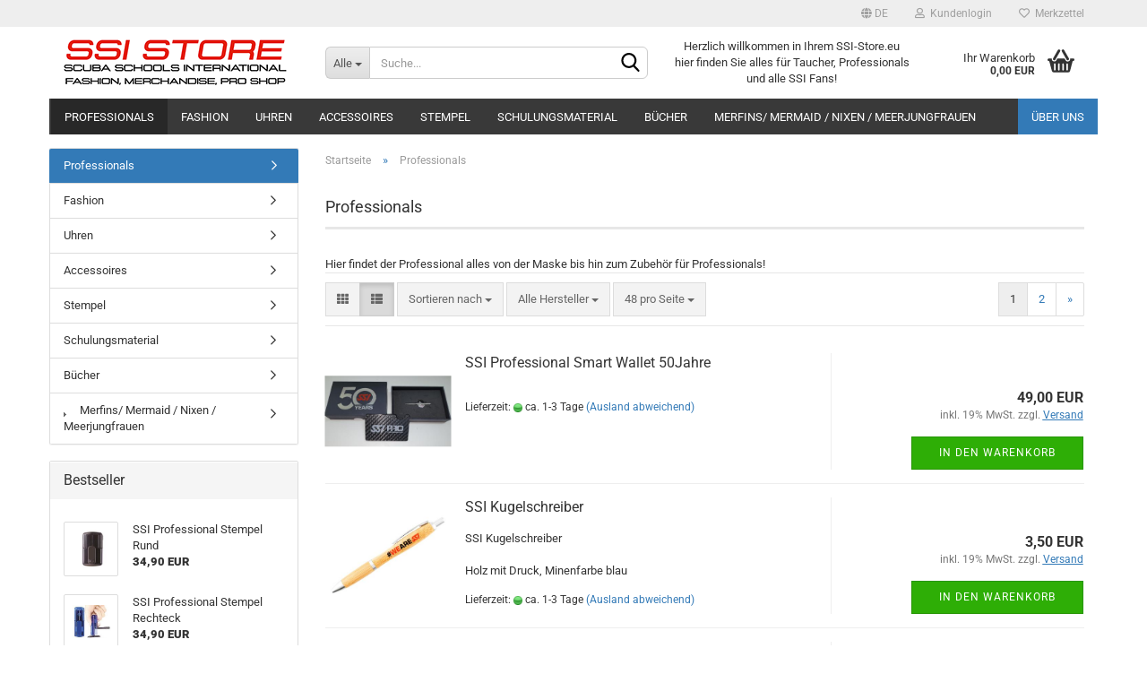

--- FILE ---
content_type: text/html; charset=utf-8
request_url: https://www.ssi-store.eu/de/Professionals/
body_size: 37202
content:





	<!DOCTYPE html>
	<html xmlns="http://www.w3.org/1999/xhtml" dir="ltr" lang="de">
		
			<head>
				
					
					<!--

					=========================================================
					Shopsoftware by Gambio GmbH (c) 2005-2023 [www.gambio.de]
					=========================================================

					Gambio GmbH offers you highly scalable E-Commerce-Solutions and Services.
					The Shopsoftware is redistributable under the GNU General Public License (Version 2) [http://www.gnu.org/licenses/gpl-2.0.html].
					based on: E-Commerce Engine Copyright (c) 2006 xt:Commerce, created by Mario Zanier & Guido Winger and licensed under GNU/GPL.
					Information and contribution at http://www.xt-commerce.com

					=========================================================
					Please visit our website: www.gambio.de
					=========================================================

					-->
				

                
    

                    
                

				
					<meta name="viewport" content="width=device-width, initial-scale=1, minimum-scale=1.0, maximum-scale=1.0, user-scalable=no" />
				

				
					<meta http-equiv="Content-Type" content="text/html; charset=utf-8" />
		<meta name="language" content="de" />
		<meta name="keywords" content="Professionals" />
		<meta name="description" content="Professionals" />
		<meta property="og:description" content="Professionals" />
		<meta property="og:image" content="https://www.ssi-store.eu/images/categories/og/" />
		<meta property="og:title" content="Professionals" />
		<meta property="og:type" content="product.group" />
		<title>SSI Store - Professionals</title>

				

								
									

				
					<base href="https://www.ssi-store.eu/" />
				

				
											
							<link rel="shortcut icon" href="https://www.ssi-store.eu/images/logos/favicon.ico" type="image/x-icon" />
						
									

				
									

				
											
							<link id="main-css" type="text/css" rel="stylesheet" href="public/theme/styles/system/main.min.css?bust=1744369703" />
						
									

				
					<meta name="robots" content="index,follow" />
		<link rel="canonical" href="https://www.ssi-store.eu/de/Professionals/" />
		<meta property="og:url" content="https://www.ssi-store.eu/de/Professionals/">
		<link rel="alternate" hreflang="x-default" href="https://www.ssi-store.eu/de/Professionals/" />
		<link rel="alternate" hreflang="en" href="https://www.ssi-store.eu/en/Professionals/" />
		<link rel="alternate" hreflang="de" href="https://www.ssi-store.eu/de/Professionals/" />
		<link rel="next" href="https://www.ssi-store.eu/de/Professionals/?page=2" />
		<script>var payPalText = {"ecsNote":"Bitte w\u00e4hlen Sie ihre gew\u00fcnschte PayPal-Zahlungsweise.","paypalUnavailable":"PayPal steht f\u00fcr diese Transaktion im Moment nicht zur Verf\u00fcgung.","errorContinue":"weiter","continueToPayPal":"Weiter mit","errorCheckData":"Es ist ein Fehler aufgetreten. Bitte \u00fcberpr\u00fcfen Sie Ihre Eingaben."};var payPalButtonSettings = {"jssrc":"https:\/\/www.paypal.com\/sdk\/js?client-id=AVEjCpwSc-e9jOY8dHKoTUckaKtPo0shiwe_T2rKtxp30K4TYGRopYjsUS6Qmkj6bILd7Nt72pbMWCXe&commit=false&intent=capture&components=buttons%2Cmarks%2Cmessages%2Cfunding-eligibility%2Cgooglepay%2Capplepay%2Chosted-fields&integration-date=2021-11-25&merchant-id=DZGMCMX5H2KHU&currency=EUR","env":"sandbox","commit":false,"style":{"label":"checkout","shape":"rect","color":"gold","layout":"vertical","tagline":false},"locale":"","fundingCardAllowed":true,"fundingELVAllowed":true,"fundingCreditAllowed":false,"createPaymentUrl":"https:\/\/www.ssi-store.eu\/shop.php?do=PayPalHub\/CreatePayment&initiator=ecs","authorizedPaymentUrl":"https:\/\/www.ssi-store.eu\/shop.php?do=PayPalHub\/AuthorizedPayment&initiator=ecs","checkoutUrl":"https:\/\/www.ssi-store.eu\/shop.php?do=PayPalHub\/RedirectGuest","createOrderUrl":"https:\/\/www.ssi-store.eu\/shop.php?do=PayPalHub\/CreateOrder&initiator=ecs","approvedOrderUrl":"https:\/\/www.ssi-store.eu\/shop.php?do=PayPalHub\/ApprovedOrder&initiator=ecs","paymentApproved":false,"developmentMode":false,"cartAmount":0};var payPalBannerSettings = {};</script><script id="paypalconsent" type="application/json">{"purpose_id":null}</script><script src="GXModules/Gambio/Hub/Shop/Javascript/PayPalLoader-bust_1711800084.js" async></script>
				

				
									

				
									

			</head>
		
		
			<body class="page-index-type-c2 page-index-type-gm_boosted_category page-index-type-language page-index-type-cat page-index-type-cPath page-index-type-is-filtering"
				  data-gambio-namespace="https://www.ssi-store.eu/public/theme/javascripts/system"
				  data-jse-namespace="https://www.ssi-store.eu/JSEngine/build"
				  data-gambio-controller="initialize"
				  data-gambio-widget="input_number responsive_image_loader transitions header image_maps modal history dropdown core_workarounds anchor"
				  data-input_number-separator=","
					>

				
					
				

				
									

				
									
		




	



	
		<div id="outer-wrapper" >
			
				<header id="header" class="navbar">
					
	





	<div id="topbar-container">
						
		
					

		
			<div class="navbar-topbar">
				
					<nav data-gambio-widget="menu link_crypter" data-menu-switch-element-position="false" data-menu-events='{"desktop": ["click"], "mobile": ["click"]}' data-menu-ignore-class="dropdown-menu">
						<ul class="nav navbar-nav navbar-right" data-menu-replace="partial">

                            <li class="navbar-topbar-item">
                                <ul id="secondaryNavigation" class="nav navbar-nav ignore-menu">
                                                                    </ul>

                                <script id="secondaryNavigation-menu-template" type="text/mustache">
                                    
                                        <ul id="secondaryNavigation" class="nav navbar-nav">
                                            <li v-for="(item, index) in items" class="navbar-topbar-item hidden-xs content-manager-item">
                                                <a href="javascript:;" :title="item.title" @click="goTo(item.content)">
                                                    <span class="fa fa-arrow-circle-right visble-xs-block"></span>
                                                    {{item.title}}
                                                </a>
                                            </li>
                                        </ul>
                                    
                                </script>
                            </li>

							
															

							
															

							
															

							
															

							
															

															<li class="dropdown navbar-topbar-item first">

									
																					
												<a href="#" class="dropdown-toggle" data-toggle-hover="dropdown">

													
														<span class="language-code hidden-xs">
																															
																	<span class="fa fa-globe"></span>
																
																														de
														</span>
													

													
														<span class="visible-xs-block">
																															
																	<span class="fa fa-globe"></span>
																
																														&nbsp;Sprache
														</span>
													
												</a>
											
																			

									<ul class="level_2 dropdown-menu ignore-menu arrow-top">
										<li class="arrow"></li>
										<li>
											
												<form action="/de/Professionals/" method="POST" class="form-horizontal">

													
																													
																<div class="form-group">
																	<label for="language-select">Sprache auswählen</label>
																	
	<select name="language" class="form-control" id="language-select">
					
				<option value="de" selected="selected">Deutsch</option>
			
					
				<option value="en">English</option>
			
			</select>

																</div>
															
																											

													
																											

													
																													
																<div class="form-group">
																	<label for="countries-select">Lieferland</label>
																	
	<select name="switch_country" class="form-control" id="countries-select">
					
				<option value="BE" >Belgien</option>
			
					
				<option value="BA" >Bosnien und Herzegowina</option>
			
					
				<option value="BG" >Bulgarien</option>
			
					
				<option value="DE" selected>Deutschland</option>
			
					
				<option value="DK" >Dänemark</option>
			
					
				<option value="FI" >Finnland</option>
			
					
				<option value="FR" >Frankreich</option>
			
					
				<option value="IE" >Irland</option>
			
					
				<option value="IT" >Italien</option>
			
					
				<option value="HR" >Kroatien</option>
			
					
				<option value="LU" >Luxemburg</option>
			
					
				<option value="MT" >Malta</option>
			
					
				<option value="MC" >Monaco</option>
			
					
				<option value="NL" >Niederlande</option>
			
					
				<option value="NO" >Norwegen</option>
			
					
				<option value="AT" >Österreich</option>
			
					
				<option value="PL" >Polen</option>
			
					
				<option value="PT" >Portugal</option>
			
					
				<option value="RO" >Rumänien</option>
			
					
				<option value="SE" >Schweden</option>
			
					
				<option value="RS" >Serbien</option>
			
					
				<option value="SK" >Slowakei (Slowakische Republik)</option>
			
					
				<option value="SI" >Slowenien</option>
			
					
				<option value="ES" >Spanien</option>
			
					
				<option value="CZ" >Tschechische Republik</option>
			
					
				<option value="HU" >Ungarn</option>
			
					
				<option value="GB" >Vereinigtes Königreich</option>
			
			</select>

																</div>
															
																											

													
														<div class="dropdown-footer row">
															<input type="submit" class="btn btn-primary btn-block" value="Speichern" title="Speichern" />
														</div>
													

													

												</form>
											
										</li>
									</ul>
								</li>
							
							
																	
										<li class="dropdown navbar-topbar-item">
											<a title="Anmeldung" href="/de/Professionals/#" class="dropdown-toggle" data-toggle-hover="dropdown">
												
																											
															<span class="fa fa-user-o"></span>
														
																									

												&nbsp;Kundenlogin
											</a>
											




	<ul class="dropdown-menu dropdown-menu-login arrow-top">
		
			<li class="arrow"></li>
		
		
		
			<li class="dropdown-header hidden-xs">Kundenlogin</li>
		
		
		
			<li>
				<form action="https://www.ssi-store.eu/de/login.php?action=process" method="post" class="form-horizontal">
					<input type="hidden" name="return_url" value="https://www.ssi-store.eu/de/Professionals/">
					<input type="hidden" name="return_url_hash" value="2fa0e9415981e39baa11e36e5eb96d3e7a9ab6aa383602509366faa6bdd7c0d5">
					
						<div class="form-group">
							<input autocomplete="username" type="email" id="box-login-dropdown-login-username" class="form-control" placeholder="E-Mail" name="email_address" />
						</div>
					
					
                        <div class="form-group password-form-field" data-gambio-widget="show_password">
                            <input autocomplete="current-password" type="password" id="box-login-dropdown-login-password" class="form-control" placeholder="Passwort" name="password" />
                            <button class="btn show-password hidden" type="button">
                                <i class="fa fa-eye" aria-hidden="true"></i>
                            </button>
                        </div>
					
					
						<div class="dropdown-footer row">
							
	
								
									<input type="submit" class="btn btn-primary btn-block" value="Anmelden" />
								
								<ul>
									
										<li>
											<a title="Konto erstellen" href="https://www.ssi-store.eu/de/shop.php?do=CreateRegistree">
												Konto erstellen
											</a>
										</li>
									
									
										<li>
											<a title="Passwort vergessen?" href="https://www.ssi-store.eu/de/password_double_opt.php">
												Passwort vergessen?
											</a>
										</li>
									
								</ul>
							
	

	
						</div>
					
				</form>
			</li>
		
	</ul>


										</li>
									
															

							
																	
										<li class="navbar-topbar-item">
											<a href="https://www.ssi-store.eu/de/wish_list.php" title="Merkzettel anzeigen">
												
																											
															<span class="fa fa-heart-o"></span>
														
																									

												&nbsp;Merkzettel
											</a>
										</li>
									
															

							
						</ul>
					</nav>
				
			</div>
		
	</div>




	<div class="inside">

		<div class="row">

		
												
			<div class="navbar-header" data-gambio-widget="mobile_menu">
									
							
		<div id="navbar-brand" class="navbar-brand">
			<a href="https://www.ssi-store.eu/de/" title="SSI Store">
				<img id="main-header-logo" class="img-responsive" src="https://www.ssi-store.eu/images/logos/ssi_store_logo_2021_250_57_logo.png" alt="SSI Store-Logo">
			</a>
		</div>
	
					
								
					
	
	
			
	
		<button type="button" class="navbar-toggle" data-mobile_menu-target="#categories .navbar-collapse"
		        data-mobile_menu-body-class="categories-open" data-mobile_menu-toggle-content-visibility>
			<img src="public/theme/images/svgs/bars.svg" class="gx-menu svg--inject" alt="">
		</button>
	
	
	
		<button type="button" class="navbar-toggle cart-icon" data-mobile_menu-location="shopping_cart.php">
			<img src="public/theme/images/svgs/basket.svg" class="gx-cart-basket svg--inject" alt="">
			<span class="cart-products-count hidden">
				0
			</span>
		</button>
	
	
			
			<button type="button" class="navbar-toggle" data-mobile_menu-target=".navbar-search" data-mobile_menu-body-class="search-open"
					data-mobile_menu-toggle-content-visibility>
				<img src="public/theme/images/svgs/search.svg" class="gx-search svg--inject" alt="">
			</button>
		
	
				
			</div>
		

		
							






	<div class="navbar-search collapse">
		
		
						<p class="navbar-search-header dropdown-header">Suche</p>
		
		
		
			<form action="de/advanced_search_result.php" method="get" data-gambio-widget="live_search">
		
				<div class="navbar-search-input-group input-group">
					<div class="navbar-search-input-group-btn input-group-btn custom-dropdown" data-dropdown-trigger-change="false" data-dropdown-trigger-no-change="false">
						
						
							<button type="button" class="btn btn-default dropdown-toggle" data-toggle="dropdown" aria-haspopup="true" aria-expanded="false">
								<span class="dropdown-name">Alle</span> <span class="caret"></span>
							</button>
						
						
						
															
									<ul class="dropdown-menu">
																				
												<li><a href="#" data-rel="0">Alle</a></li>
											
																							
													<li><a href="#" data-rel="2">Professionals</a></li>
												
																							
													<li><a href="#" data-rel="3">Fashion</a></li>
												
																							
													<li><a href="#" data-rel="9">Uhren</a></li>
												
																							
													<li><a href="#" data-rel="4">Accessoires</a></li>
												
																							
													<li><a href="#" data-rel="5">Stempel</a></li>
												
																							
													<li><a href="#" data-rel="6">Schulungsmaterial</a></li>
												
																							
													<li><a href="#" data-rel="7">Bücher</a></li>
												
																							
													<li><a href="#" data-rel="8">Merfins/ Mermaid / Nixen / Meerjungfrauen</a></li>
												
																														</ul>
								
													
						
						
															
									<select name="categories_id">
										<option value="0">Alle</option>
																																	
													<option value="2">Professionals</option>
												
																							
													<option value="3">Fashion</option>
												
																							
													<option value="9">Uhren</option>
												
																							
													<option value="4">Accessoires</option>
												
																							
													<option value="5">Stempel</option>
												
																							
													<option value="6">Schulungsmaterial</option>
												
																							
													<option value="7">Bücher</option>
												
																							
													<option value="8">Merfins/ Mermaid / Nixen / Meerjungfrauen</option>
												
																														</select>
								
													
						
					</div>

					
					<button type="submit" class="form-control-feedback">
						<img src="public/theme/images/svgs/search.svg" class="gx-search-input svg--inject" alt="">
					</button>
					

					<input type="text" name="keywords" placeholder="Suche..." class="form-control search-input" autocomplete="off" />

				</div>
		
				
									<input type="hidden" value="1" name="inc_subcat" />
								
				
					<div class="navbar-search-footer visible-xs-block">
						
							<button class="btn btn-primary btn-block" type="submit">
								Suche...
							</button>
						
						
							<a href="advanced_search.php" class="btn btn-default btn-block" title="Erweiterte Suche">
								Erweiterte Suche
							</a>
						
					</div>
				
				
				<div class="search-result-container"></div>
		
			</form>
		
	</div>


					

		
							
					
	<div class="custom-container">
		
			<div class="inside">
				
											
							<p>
	Herzlich willkommen in Ihrem SSI-Store.eu hier finden Sie alles f&uuml;r Taucher, Professionals und alle SSI Fans!
</p>

						
									
			</div>
		
	</div>
				
					

		
    		<!-- layout_header honeygrid -->
							
					


	<nav id="cart-container" class="navbar-cart" data-gambio-widget="menu cart_dropdown" data-menu-switch-element-position="false">
		
			<ul class="cart-container-inner">
				
					<li>
						<a href="https://www.ssi-store.eu/de/shopping_cart.php" class="dropdown-toggle">
							
								<img src="public/theme/images/svgs/basket.svg" alt="" class="gx-cart-basket svg--inject">
								<span class="cart">
									Ihr Warenkorb<br />
									<span class="products">
										0,00 EUR
									</span>
								</span>
							
							
																	<span class="cart-products-count hidden">
										
									</span>
															
						</a>

						
							



	<ul class="dropdown-menu arrow-top cart-dropdown cart-empty">
		
			<li class="arrow"></li>
		
	
		
					
	
		
            <script>
            function ga4ViewCart() {
                console.log('GA4 is disabled');
            }
        </script>
    
			<li class="cart-dropdown-inside">
		
				
									
				
									
						<div class="cart-empty">
							Sie haben noch keine Artikel in Ihrem Warenkorb.
						</div>
					
								
			</li>
		
	</ul>
						
					</li>
				
			</ul>
		
	</nav>

				
					

		</div>

	</div>









	<noscript>
		<div class="alert alert-danger noscript-notice">
			JavaScript ist in Ihrem Browser deaktiviert. Aktivieren Sie JavaScript, um alle Funktionen des Shops nutzen und alle Inhalte sehen zu können.
		</div>
	</noscript>



			
						


	<div id="categories">
		<div class="navbar-collapse collapse">
			
				<nav class="navbar-default navbar-categories" data-gambio-widget="menu">
					
						<ul class="level-1 nav navbar-nav">
                             
															
									<li class="level-1-child active" data-id="2">
										
											<a class="dropdown-toggle" href="https://www.ssi-store.eu/de/Professionals/" title="Professionals">
												
													Professionals
												
																							</a>
										
										
										
																					
										
									</li>
								
															
									<li class="level-1-child" data-id="3">
										
											<a class="dropdown-toggle" href="https://www.ssi-store.eu/de/Fashion/" title="Fashion">
												
													Fashion
												
																							</a>
										
										
										
																					
										
									</li>
								
															
									<li class="level-1-child" data-id="9">
										
											<a class="dropdown-toggle" href="https://www.ssi-store.eu/de/uhren/" title="Uhren">
												
													Uhren
												
																							</a>
										
										
										
																					
										
									</li>
								
															
									<li class="level-1-child" data-id="4">
										
											<a class="dropdown-toggle" href="https://www.ssi-store.eu/de/Accessoires/" title="Accessoires">
												
													Accessoires
												
																							</a>
										
										
										
																					
										
									</li>
								
															
									<li class="level-1-child" data-id="5">
										
											<a class="dropdown-toggle" href="https://www.ssi-store.eu/de/Stempel/" title="Stempel">
												
													Stempel
												
																							</a>
										
										
										
																					
										
									</li>
								
															
									<li class="level-1-child" data-id="6">
										
											<a class="dropdown-toggle" href="https://www.ssi-store.eu/de/Schulungsmaterial--Weiterbildung--digitale-Buecher--Spezial-Kurse--Specalty--SSI-Scuba-Schools-International--Tauchlehrer--Tauchschueler--Schueler--Taucher--Fortbildung/" title="Schulungsmaterial">
												
													Schulungsmaterial
												
																							</a>
										
										
										
																					
										
									</li>
								
															
									<li class="level-1-child" data-id="7">
										
											<a class="dropdown-toggle" href="https://www.ssi-store.eu/de/Buecher/" title="Bücher">
												
													Bücher
												
																							</a>
										
										
										
																					
										
									</li>
								
															
									<li class="level-1-child" data-id="8">
										
											<a class="dropdown-toggle" href="https://www.ssi-store.eu/de/Mahina/" title="Merfins/ Mermaid / Nixen / Meerjungfrauen">
												
													Merfins/ Mermaid / Nixen / Meerjungfrauen
												
																							</a>
										
										
										
																					
										
									</li>
								
														
							



	
					
				<li id="mainNavigation" class="custom custom-entries hidden-xs">
											
							<a  data-id="top_custom-0"
							   href="https://www.ssi-store.eu/de/info/ueber-uns.html"
							   							   title="Über uns">
									Über uns
							</a>
						
									</li>
			

            <script id="mainNavigation-menu-template" type="text/mustache">
                
				    <li id="mainNavigation" class="custom custom-entries hidden-xs">
                        <a v-for="(item, index) in items" href="javascript:;" @click="goTo(item.content)">
                            {{item.title}}
                        </a>
                    </li>
                
            </script>

							
					<li class="dropdown custom topmenu-content visible-xs" data-id="top_custom-0">
						
							<a class="dropdown-toggle"
								   href="https://www.ssi-store.eu/de/info/ueber-uns.html"
								   								   title="Über uns">
								Über uns
							</a>
						
					</li>
				
						


							
							
								<li class="dropdown dropdown-more" style="display: none">
									<a class="dropdown-toggle" href="#" title="">
										Weitere
									</a>
									<ul class="level-2 dropdown-menu ignore-menu"></ul>
								</li>
							
			
						</ul>
					
				</nav>
			
		</div>
	</div>

		
					</header>
			

			
				
				

			
				<div id="wrapper">
					<div class="row">

						
							<div id="main">
								<div class="main-inside">
									
										
	
			<script type="application/ld+json">{"@context":"https:\/\/schema.org","@type":"BreadcrumbList","itemListElement":[{"@type":"ListItem","position":1,"name":"Startseite","item":"https:\/\/www.ssi-store.eu\/"},{"@type":"ListItem","position":2,"name":"Professionals","item":"https:\/\/www.ssi-store.eu\/de\/Professionals\/"}]}</script>
	    
		<div id="breadcrumb_navi">
            				<span class="breadcrumbEntry">
													<a href="https://www.ssi-store.eu/" class="headerNavigation">
								<span>Startseite</span>
							</a>
											</span>
                <span class="breadcrumbSeparator"> &raquo; </span>            				<span class="breadcrumbEntry">
													<span>Professionals</span>
                        					</span>
                            		</div>
    


									

									
										<div id="shop-top-banner">
																					</div>
									

									


	
		<div id="categories-below-breadcrumb_2" data-gx-content-zone="categories-below-breadcrumb_2" class="gx-content-zone">

</div>
	

	
		


	<div class="filter-selection-container hidden">
				
		
		<p><strong>Aktueller Filter</strong></p>
		
		
			</div>
	
	
	
	
		
	
					
							
			


	
			

	
	
	
	
		
	










	
		
	

	
		
	

	
		
	
					
									
						<h1>Professionals</h1>
					
							
			


	
					
				<div class="categories-description-container">

					
						
													
													
								Hier findet der Professional alles von der Maske bis hin zum Zubeh&ouml;r f&uuml;r Professionals!
							
												
													
					

				</div>
			
			

	

	
		


	<div class="productlisting-filter-container"
		 data-gambio-widget="product_listing_filter"
		 data-product_listing_filter-target=".productlist-viewmode">
		<form name="panel"
			  action="/de/Professionals/"
			  method="get"  id="filter">
			<input type="hidden" name="view_mode" value="default" />

			<div class="row">
				<div class="col-xs-12 col-lg-7">

					
	<div class="productlisting-filter-hiddens">
			</div>

					
						<div class="jsPanelViewmode panel-viewmode clearfix productlist-viewmode-list btn-group">
							<a href="/"
							   class="btn btn-default jsProductListingGrid productlisting-listing-grid"
							   data-product_listing_filter-add="productlist-viewmode-grid"
							   data-product_listing_filter-url-param="tiled"
							   rel="nofollow"> <i class="fa fa-th"></i> </a> <a href="/"
																											   class="btn btn-default jsProductListingList productlisting-listing-list active"
																											   data-product_listing_filter-add="productlist-viewmode-list"
																											   data-product_listing_filter-url-param="default"
																											   rel="nofollow">
								<i class="fa fa-th-list"></i> </a>
						</div>
					

					
						<a href="#filterbox-container"
						   class="btn btn-default filter-button js-open-modal hidden-sm hidden-md hidden-lg"
						   data-modal-type="alert"
						   data-modal-settings='{"title": "FILTER", "dialogClass": "box-filter"}'
						   rel="nofollow">
							<i class="fa fa-filter"></i> </a>
					


					
						<div class="btn-group dropdown custom-dropdown" data-dropdown-shorten="null">
							
								<button type="button" class="btn btn-default dropdown-toggle">
									<span class="dropdown-name">
										Sortieren nach 
																			</span> <span class="caret"></span>
								</button>
							
							
								<ul class="dropdown-menu">
									<li><a data-rel="price_asc"
										   href="/"
										   rel="nofollow"
										   title="Preis aufsteigend">Preis aufsteigend</a>
									</li>
									<li><a data-rel="price_desc"
										   href="/"
										   rel="nofollow"
										   title="Preis absteigend">Preis absteigend</a></li>
									<li class="divider"></li>
									<li><a data-rel="name_asc"
										   href="/"
										   rel="nofollow"
										   title="Name aufsteigend">Name aufsteigend</a>
									</li>
									<li><a data-rel="name_desc"
										   href="/"
										   rel="nofollow"
										   title="Name absteigend">Name absteigend</a>
									</li>
									<li class="divider"></li>
									<li><a data-rel="date_asc"
										   href="/"
										   rel="nofollow"
										   title="Einstelldatum aufsteigend">Einstelldatum aufsteigend</a>
									</li>
									<li><a data-rel="date_desc"
										   href="/"
										   rel="nofollow"
										   title="Einstelldatum absteigend">Einstelldatum absteigend</a>
									</li>
									<li class="divider"></li>
									<li><a data-rel="shipping_asc"
										   href="/"
										   rel="nofollow"
										   title="Lieferzeit aufsteigend">Lieferzeit aufsteigend</a></li>
									<li><a data-rel="shipping_desc"
										   href="/"
										   rel="nofollow"
										   title="Lieferzeit absteigend">Lieferzeit absteigend</a></li>
								</ul>
							
							
								<select name="listing_sort" class="jsReload input-select">
									<option value="" selected="selected">Sortieren nach </option>
									<option value="price_asc">Preis aufsteigend</option>
									<option value="price_desc">Preis absteigend</option>
									<option value="name_asc">Name aufsteigend</option>
									<option value="name_desc">Name absteigend</option>
									<option value="date_asc">Einstelldatum aufsteigend</option>
									<option value="date_desc">Einstelldatum absteigend</option>
									<option value="shipping_asc">Lieferzeit aufsteigend</option>
									<option value="shipping_desc">Lieferzeit absteigend</option>
								</select>
							
						</div>
					

																																					
						
							<div class="btn-group dropdown custom-dropdown" data-dropdown-shorten="null">
								
									<button type="button" class="btn btn-default dropdown-toggle">
										<span class="dropdown-name">
																							Alle Hersteller																																																																			</span> <span class="caret"></span>
									</button>
								
								
									<ul class="dropdown-menu">
																					<li><a data-rel="0"
												   href="/"
												   rel="nofollow"
												   title="Alle Hersteller">Alle Hersteller</a></li>
																					<li><a data-rel="22"
												   href="/"
												   rel="nofollow"
												   title="SSI International">SSI International</a></li>
																					<li><a data-rel="2"
												   href="/"
												   rel="nofollow"
												   title="SSI Scuba Schools International">SSI Scuba Schools International</a></li>
																			</ul>
								
								
									<select name="filter_id"
											size="1"
											class="jsReload manufactuers_selection input-select">
																					<option value="0" selected="selected">
												Alle Hersteller
											</option>
																					<option value="22">
												SSI International
											</option>
																					<option value="2">
												SSI Scuba Schools International
											</option>
																			</select>
								
							</div>
						
					
					
						<div class="btn-group dropdown custom-dropdown" data-dropdown-shorten="null">
							
								<button type="button" class="btn btn-default dropdown-toggle">
									<span class="dropdown-name">
										48 pro Seite
																			</span> <span class="caret"></span>
								</button>
							
							
								<ul class="dropdown-menu">
									<li>										<a data-rel="48" href="/" title="48 pro Seite" rel="nofollow">48 pro Seite</a></li>
									<li>										<a data-rel="96" href="/" title="96 pro Seite" rel="nofollow">96 pro Seite</a></li>
									<li>										<a data-rel="144" href="/" title="144 pro Seite" rel="nofollow">144 pro Seite</a></li>
									<li>										<a data-rel="288" href="/" title="288 pro Seite" rel="nofollow">288 pro Seite</a></li>
									<li>										<a data-rel="576" href="/" title="576 pro Seite" rel="nofollow">576 pro Seite</a></li>
								</ul>
							
							
								<select name="listing_count" class="jsReload input-select">
									<option value="48">48 pro Seite</option>
									<option value="96">96 pro Seite</option>
									<option value="144">144 pro Seite</option>
									<option value="288">288 pro Seite</option>
									<option value="576">576 pro Seite</option>
								</select>
							
						</div>
					

				</div>

				
					<div class="col-xs-12 col-lg-5">
						



	<div class="panel-pagination text-right">
		<nav>
			<ul class="pagination">
				<li>
									</li><!-- to avoid spaces
									--><li>
											<span class="active">1</span>
									</li><!-- to avoid spaces
									--><li>
											<a href="https://www.ssi-store.eu/de/Professionals/?page=2" title="Seite 1">2</a>
									</li><!-- to avoid spaces
								--><li>
											<a href="https://www.ssi-store.eu/de/Professionals/?page=2" 
						   title="nächste Seite">&raquo;</a>
									</li>
			</ul>
		</nav>
	</div>
					</div>
				

			</div>

		</form>
	</div>

	

	
		<div class="container-fluid"
			 data-gambio-widget="product_hover"
			 data-product_hover-scope=".productlist-viewmode-grid">
			<div class="row product-filter-target productlist productlist-viewmode productlist-viewmode-list"
				 data-gambio-widget="cart_handler">

				
					




		
								
								
		
			
		
	
		
			
		
	
		
			






	
		
	

	
		<div class="product-container has-gallery"
				 data-index="productlist_33">

			
				<form  class="product-tile no-status-check">
					
					
						<div class="inside">
							<div class="content-container">
								<div class="content-container-inner">
									
									
										<figure class="image" id="productlist_33_img">
											
																									
																																																	
														<span title="SSI Professional Smart Wallet 50Jahre" class="product-hover-main-image product-image">
                                                            <a href="https://www.ssi-store.eu/de/SSI-Smart-Wallet.html">
															    <img src="images/product_images/info_images/20220905_122638.jpg" alt="SSI Professiona Smart Wallet 50 Years">
                                                            </a>
														</span>
													
																							

											
																							

											
																							

											
																							
										</figure>
									
									
									
										<div class="title-description">
											
												<div class="title">
													<a href="https://www.ssi-store.eu/de/SSI-Smart-Wallet.html" title="SSI Professiona Smart Wallet 50 Years 

Schneller Kartenzugriff
Platz für..." class="product-url ">
														SSI Professional Smart Wallet 50Jahre
													</a>
												</div>
											
											

											
																							
				
											
												
											

											
																							
				
				
											
												<div class="shipping hidden visible-list">
													
																													
																															
															
															
																																	
																		<div class="shipping-info-short">
																			Lieferzeit:
																			
																																									
																																													<img src="images/icons/status/green.png" alt="ca. 1-3 Tage" title="ca. 1-3 Tage" />
																																												ca. 1-3 Tage
																					
																																							
																		</div>
																	
																	
																																					
																				<a class="js-open-modal" data-modal-type="iframe" data-modal-settings='{"title": "Lieferzeit:"}' href="de/popup/Versand-und-Zahlungsbedingungen.html" title="Ausland abweichend" rel="nofollow">
																					(Ausland abweichend)
																				</a>
																			
																																			
																	
																																			
																	<br />
																															

															
																<span class="products-details-weight-container">
																	
																																			

																	
																																			
																</span>
															
																											
												</div><!-- // .shipping -->
											
				
										</div><!-- // .title-description -->
									

									
										
																					
									
				
									
										<div class="price-tax">

											
																							
											
											
												<div class="price">
													<span class="current-price-container" title="SSI Professiona Smart Wallet 50 Years 

Schneller Kartenzugriff
Platz für...">
														49,00 EUR
														
																																																								</span>
												</div>
											

											
												<div class="shipping hidden visible-flyover">
													
																											
													
													
																													
																<div class="shipping-info-short">
																	Lieferzeit:
																	
																																					
																																									<img src="images/icons/status/green.png" alt="ca. 1-3 Tage" title="ca. 1-3 Tage" />
																																								ca. 1-3 Tage
																			
																																			
																</div>
															
																											
												</div><!-- // .shipping -->
											

											
												<div class="additional-container">
													<!-- Use this if you want to add something to the product tiles -->
												</div>
											
				
											
												<div class="tax-shipping-hint hidden-grid">
																											<div class="tax">inkl. 19% MwSt. zzgl. 
				<a class="gm_shipping_link lightbox_iframe" href="https://www.ssi-store.eu/de/popup/Versand-und-Zahlungsbedingungen.html"
						target="_self"
						rel="nofollow"
						data-modal-settings='{"title":"Versand", "sectionSelector": ".content_text", "bootstrapClass": "modal-lg"}'>
					<span style="text-decoration:underline">Versand</span>
		        </a></div>
																									</div>
											
				
											
												<div class="cart-error-msg alert alert-danger hidden hidden-grid" role="alert"></div>
											
				
											<div class="button-input hidden-grid" >
												
																											
															<div class="row">
																<div class="col-xs-12 col-lg-3 quantity-input" data-gambio-widget="input_number">
																	
																																					<input type="hidden" name="products_qty" value="1" />
																																			
																</div>
						
																<div class="col-xs-12 col-lg-9">
																	
																																				
																			<button class="btn btn-primary btn-buy btn-block pull-right js-btn-add-to-cart"
																					type="submit"
																					name="btn-add-to-cart"
																					title="In den Warenkorb">
																																									In den Warenkorb
																																							</button>
																		
																	
																</div>
															</div>
														
																									
											
												<input type="hidden" name="products_id" value="33" />
											</div><!-- // .button-input -->
										</div><!-- // .price-tax -->
									
								</div><!-- // .content-container-inner -->
							</div><!-- // .content-container -->
						</div><!-- // .inside -->
					
				</form>
			

			
									
						<ul class="gallery">
														
																						
																												
									
										<li class="thumbnails" >
											<span class="align-helper"></span>
											
											
												<img class="img-responsive spinner"
													 data-src="images/product_images/info_images/20220905_122638.jpg"													 data-thumb-src="images/product_images/thumbnail_images/20220905_122638.jpg"													src="public/theme/images/loading.gif"
													 alt="Preview: SSI Professional Smart Wallet 50Jahre"													 title="Preview: SSI Professional Smart Wallet 50Jahre"													/>
											
										</li>
									
																						
																												
									
										<li class="thumbnails" >
											<span class="align-helper"></span>
											
											
												<img class="img-responsive spinner"
													 data-src="images/product_images/info_images/20220905_122620.jpg"													 data-thumb-src="images/product_images/thumbnail_images/20220905_122620.jpg"													src="public/theme/images/loading.gif"
													 alt="Preview: SSI Professiona Smart Wallet 50 Years"													 title="Preview: SSI Professional Smart Wallet 50Jahre"													/>
											
										</li>
									
																						
																												
									
										<li class="thumbnails" >
											<span class="align-helper"></span>
											
											
												<img class="img-responsive spinner"
													 data-src="images/product_images/info_images/20220905_122711.jpg"													 data-thumb-src="images/product_images/thumbnail_images/20220905_122711.jpg"													src="public/theme/images/loading.gif"
													 alt="Preview: SSI Professiona Smart Wallet 50 Years"													 title="Preview: SSI Professional Smart Wallet 50Jahre"													/>
											
										</li>
									
															
						</ul>
					
							
		</div><!-- // .product-container -->
	

		
	
		
								
								
		
			
		
	
		
			
		
	
		
			






	
		
	

	
		<div class="product-container"
				 data-index="productlist_74">

			
				<form  class="product-tile no-status-check">
					
					
						<div class="inside">
							<div class="content-container">
								<div class="content-container-inner">
									
									
										<figure class="image" id="productlist_74_img">
											
																									
																																																	
														<span title="SSI Kugelschreiber" class="product-hover-main-image product-image">
                                                            <a href="https://www.ssi-store.eu/de/SSI-Kugelschreiber.html">
															    <img src="images/product_images/info_images/475012.jpg" alt="SSi Kugelschreiber">
                                                            </a>
														</span>
													
																							

											
																							

											
																							

											
																							
										</figure>
									
									
									
										<div class="title-description">
											
												<div class="title">
													<a href="https://www.ssi-store.eu/de/SSI-Kugelschreiber.html" title="SSI Kugelschreiber 

Holz mit Druck, Minenfarbe blau" class="product-url ">
														SSI Kugelschreiber
													</a>
												</div>
											
											

											
																									
														<div class="description hidden-grid">
															SSI Kugelschreiber&nbsp;<br />
<br />
Holz mit Druck, Minenfarbe blau
														</div>
													
																							
				
											
												
											

											
																							
				
				
											
												<div class="shipping hidden visible-list">
													
																													
																															
															
															
																																	
																		<div class="shipping-info-short">
																			Lieferzeit:
																			
																																									
																																													<img src="images/icons/status/green.png" alt="ca. 1-3 Tage" title="ca. 1-3 Tage" />
																																												ca. 1-3 Tage
																					
																																							
																		</div>
																	
																	
																																					
																				<a class="js-open-modal" data-modal-type="iframe" data-modal-settings='{"title": "Lieferzeit:"}' href="de/popup/Versand-und-Zahlungsbedingungen.html" title="Ausland abweichend" rel="nofollow">
																					(Ausland abweichend)
																				</a>
																			
																																			
																	
																																			
																	<br />
																															

															
																<span class="products-details-weight-container">
																	
																																			

																	
																																			
																</span>
															
																											
												</div><!-- // .shipping -->
											
				
										</div><!-- // .title-description -->
									

									
										
																					
									
				
									
										<div class="price-tax">

											
																							
											
											
												<div class="price">
													<span class="current-price-container" title="SSI Kugelschreiber 

Holz mit Druck, Minenfarbe blau">
														3,50 EUR
														
																																																								</span>
												</div>
											

											
												<div class="shipping hidden visible-flyover">
													
																											
													
													
																													
																<div class="shipping-info-short">
																	Lieferzeit:
																	
																																					
																																									<img src="images/icons/status/green.png" alt="ca. 1-3 Tage" title="ca. 1-3 Tage" />
																																								ca. 1-3 Tage
																			
																																			
																</div>
															
																											
												</div><!-- // .shipping -->
											

											
												<div class="additional-container">
													<!-- Use this if you want to add something to the product tiles -->
												</div>
											
				
											
												<div class="tax-shipping-hint hidden-grid">
																											<div class="tax">inkl. 19% MwSt. zzgl. 
				<a class="gm_shipping_link lightbox_iframe" href="https://www.ssi-store.eu/de/popup/Versand-und-Zahlungsbedingungen.html"
						target="_self"
						rel="nofollow"
						data-modal-settings='{"title":"Versand", "sectionSelector": ".content_text", "bootstrapClass": "modal-lg"}'>
					<span style="text-decoration:underline">Versand</span>
		        </a></div>
																									</div>
											
				
											
												<div class="cart-error-msg alert alert-danger hidden hidden-grid" role="alert"></div>
											
				
											<div class="button-input hidden-grid" >
												
																											
															<div class="row">
																<div class="col-xs-12 col-lg-3 quantity-input" data-gambio-widget="input_number">
																	
																																					<input type="hidden" name="products_qty" value="1" />
																																			
																</div>
						
																<div class="col-xs-12 col-lg-9">
																	
																																				
																			<button class="btn btn-primary btn-buy btn-block pull-right js-btn-add-to-cart"
																					type="submit"
																					name="btn-add-to-cart"
																					title="In den Warenkorb">
																																									In den Warenkorb
																																							</button>
																		
																	
																</div>
															</div>
														
																									
											
												<input type="hidden" name="products_id" value="74" />
											</div><!-- // .button-input -->
										</div><!-- // .price-tax -->
									
								</div><!-- // .content-container-inner -->
							</div><!-- // .content-container -->
						</div><!-- // .inside -->
					
				</form>
			

			
							
		</div><!-- // .product-container -->
	

		
	
		
								
								
		
			
		
	
		
			
		
	
		
			






	
		
	

	
		<div class="product-container has-gallery"
				 data-index="productlist_110">

			
				<form  class="product-tile no-status-check">
					
					
						<div class="inside">
							<div class="content-container">
								<div class="content-container-inner">
									
									
										<figure class="image" id="productlist_110_img">
											
																									
																																																	
														<span title="SSI Professional Stempel Rechteck" class="product-hover-main-image product-image">
                                                            <a href="https://www.ssi-store.eu/de/SSI-Professional-Stempel.html">
															    <img src="images/product_images/info_images/blau.jpg" alt="SSI Professional Stempel Rechteck">
                                                            </a>
														</span>
													
																							

											
																							

											
																							

											
																							
										</figure>
									
									
									
										<div class="title-description">
											
												<div class="title">
													<a href="https://www.ssi-store.eu/de/SSI-Professional-Stempel.html" title="Professioneller Taucherstempel     SSI  Professional Nummer     Vor- und..." class="product-url ">
														SSI Professional Stempel Rechteck
													</a>
												</div>
											
											

											
																									
														<div class="description hidden-grid">
															<ul>
	<li>Professioneller Taucherstempel</li>
	<li>SSI Professional Nummer</li>
	<li>Vor- und Nachnahme</li>
</ul>
														</div>
													
																							
				
											
												
											

											
																							
				
				
											
												<div class="shipping hidden visible-list">
													
																													
																															
															
															
																																	
																		<div class="shipping-info-short">
																			Lieferzeit:
																			
																																									
																																												Versand nach Herstellung
																					
																																							
																		</div>
																	
																	
																																					
																				<a class="js-open-modal" data-modal-type="iframe" data-modal-settings='{"title": "Lieferzeit:"}' href="de/popup/Versand-und-Zahlungsbedingungen.html" title="Ausland abweichend" rel="nofollow">
																					(Ausland abweichend)
																				</a>
																			
																																			
																	
																																			
																	<br />
																															

															
																<span class="products-details-weight-container">
																	
																																			

																	
																																			
																</span>
															
																											
												</div><!-- // .shipping -->
											
				
										</div><!-- // .title-description -->
									

									
										
																					
									
				
									
										<div class="price-tax">

											
																							
											
											
												<div class="price">
													<span class="current-price-container" title="Professioneller Taucherstempel     SSI  Professional Nummer     Vor- und...">
														34,90 EUR
														
																																																								</span>
												</div>
											

											
												<div class="shipping hidden visible-flyover">
													
																											
													
													
																													
																<div class="shipping-info-short">
																	Lieferzeit:
																	
																																					
																																								Versand nach Herstellung
																			
																																			
																</div>
															
																											
												</div><!-- // .shipping -->
											

											
												<div class="additional-container">
													<!-- Use this if you want to add something to the product tiles -->
												</div>
											
				
											
												<div class="tax-shipping-hint hidden-grid">
																											<div class="tax">inkl. 19% MwSt. zzgl. 
				<a class="gm_shipping_link lightbox_iframe" href="https://www.ssi-store.eu/de/popup/Versand-und-Zahlungsbedingungen.html"
						target="_self"
						rel="nofollow"
						data-modal-settings='{"title":"Versand", "sectionSelector": ".content_text", "bootstrapClass": "modal-lg"}'>
					<span style="text-decoration:underline">Versand</span>
		        </a></div>
																									</div>
											
				
											
												<div class="cart-error-msg alert alert-danger hidden hidden-grid" role="alert"></div>
											
				
											<div class="button-input hidden-grid" >
												
																											
															<div class="row">
																<div class="col-xs-12 col-lg-3 quantity-input" data-gambio-widget="input_number">
																	
																																					<input type="hidden" name="products_qty" value="1" />
																																			
																</div>
						
																<div class="col-xs-12 col-lg-9">
																	
																																				
																			<button class="btn btn-primary btn-buy btn-block pull-right js-btn-add-to-cart"
																					type="submit"
																					name="btn-add-to-cart"
																					title="Zum Artikel">
																																									Zum Artikel
																																							</button>
																		
																	
																</div>
															</div>
														
																									
											
												<input type="hidden" name="products_id" value="110" />
											</div><!-- // .button-input -->
										</div><!-- // .price-tax -->
									
								</div><!-- // .content-container-inner -->
							</div><!-- // .content-container -->
						</div><!-- // .inside -->
					
				</form>
			

			
									
						<ul class="gallery">
														
																						
																												
									
										<li class="thumbnails" >
											<span class="align-helper"></span>
											
											
												<img class="img-responsive spinner"
													 data-src="images/product_images/info_images/blau.jpg"													 data-thumb-src="images/product_images/thumbnail_images/blau.jpg"													src="public/theme/images/loading.gif"
													 alt="Preview: SSI Professional Stempel Rechteck"													 title="Preview: SSI Professional Stempel Rechteck"													/>
											
										</li>
									
																						
																												
									
										<li class="thumbnails" >
											<span class="align-helper"></span>
											
											
												<img class="img-responsive spinner"
													 data-src="images/product_images/info_images/beyond_a_ssi.jpg"													 data-thumb-src="images/product_images/thumbnail_images/beyond_a_ssi.jpg"													src="public/theme/images/loading.gif"
													 alt="Preview: SSI Professional Stempel Rechteck"													 title="Preview: SSI Professional Stempel Rechteck"													/>
											
										</li>
									
																						
																												
									
										<li class="thumbnails" >
											<span class="align-helper"></span>
											
											
												<img class="img-responsive spinner"
													 data-src="images/product_images/info_images/farben_beschreibung.jpg"													 data-thumb-src="images/product_images/thumbnail_images/farben_beschreibung.jpg"													src="public/theme/images/loading.gif"
													 alt="Preview: SSI Professional Stempel Rechteck"													 title="Preview: SSI Professional Stempel Rechteck"													/>
											
										</li>
									
															
						</ul>
					
							
		</div><!-- // .product-container -->
	

		
	
		
								
								
		
			
		
	
		
			
		
	
		
			






	
		
	

	
		<div class="product-container"
				 data-index="productlist_189">

			
				<form  class="product-tile no-status-check">
					
					
						<div class="inside">
							<div class="content-container">
								<div class="content-container-inner">
									
									
										<figure class="image" id="productlist_189_img">
											
																									
																																																	
														<span title="SSI LIFEGUARD GÜRTELTASCHE" class="product-hover-main-image product-image">
                                                            <a href="https://www.ssi-store.eu/de/SSI-LIFEGUARD-GUERTELTASCHE.html">
															    <img src="images/product_images/info_images/474653RD.jpg" alt="SSI LIFEGUARD GUERTELTASCHE">
                                                            </a>
														</span>
													
																							

											
																							

											
																							

											
																							
										</figure>
									
									
									
										<div class="title-description">
											
												<div class="title">
													<a href="https://www.ssi-store.eu/de/SSI-LIFEGUARD-GUERTELTASCHE.html" title="In der Stadt,​​​​​​​ auf Reise und am Strand. Mit dem SSI Lifeguard Fanny..." class="product-url ">
														SSI LIFEGUARD GÜRTELTASCHE
													</a>
												</div>
											
											

											
																									
														<div class="description hidden-grid">
															&bull; Rote und schwarze Farbe<br />
&bull; &bdquo;SSI Lifeguard&ldquo;-Logo<br />
&bull; Mehrere kleine Taschen<br />
&bull; Verstellbarer H&uuml;ftgurt
														</div>
													
																							
				
											
												
											

											
																							
				
				
											
												<div class="shipping hidden visible-list">
													
																													
																															
															
															
																																	
																		<div class="shipping-info-short">
																			Lieferzeit:
																			
																																									
																																													<img src="images/icons/status/green.png" alt="ca. 1-3 Tage" title="ca. 1-3 Tage" />
																																												ca. 1-3 Tage
																					
																																							
																		</div>
																	
																	
																																					
																				<a class="js-open-modal" data-modal-type="iframe" data-modal-settings='{"title": "Lieferzeit:"}' href="de/popup/Versand-und-Zahlungsbedingungen.html" title="Ausland abweichend" rel="nofollow">
																					(Ausland abweichend)
																				</a>
																			
																																			
																	
																																			
																	<br />
																															

															
																<span class="products-details-weight-container">
																	
																																			

																	
																																			
																</span>
															
																											
												</div><!-- // .shipping -->
											
				
										</div><!-- // .title-description -->
									

									
										
																					
									
				
									
										<div class="price-tax">

											
																							
											
											
												<div class="price">
													<span class="current-price-container" title="In der Stadt,​​​​​​​ auf Reise und am Strand. Mit dem SSI Lifeguard Fanny...">
														69,00 EUR
														
																																																								</span>
												</div>
											

											
												<div class="shipping hidden visible-flyover">
													
																											
													
													
																													
																<div class="shipping-info-short">
																	Lieferzeit:
																	
																																					
																																									<img src="images/icons/status/green.png" alt="ca. 1-3 Tage" title="ca. 1-3 Tage" />
																																								ca. 1-3 Tage
																			
																																			
																</div>
															
																											
												</div><!-- // .shipping -->
											

											
												<div class="additional-container">
													<!-- Use this if you want to add something to the product tiles -->
												</div>
											
				
											
												<div class="tax-shipping-hint hidden-grid">
																											<div class="tax">inkl. 19% MwSt. zzgl. 
				<a class="gm_shipping_link lightbox_iframe" href="https://www.ssi-store.eu/de/popup/Versand-und-Zahlungsbedingungen.html"
						target="_self"
						rel="nofollow"
						data-modal-settings='{"title":"Versand", "sectionSelector": ".content_text", "bootstrapClass": "modal-lg"}'>
					<span style="text-decoration:underline">Versand</span>
		        </a></div>
																									</div>
											
				
											
												<div class="cart-error-msg alert alert-danger hidden hidden-grid" role="alert"></div>
											
				
											<div class="button-input hidden-grid" >
												
																											
															<div class="row">
																<div class="col-xs-12 col-lg-3 quantity-input" data-gambio-widget="input_number">
																	
																																					<input type="hidden" name="products_qty" value="1" />
																																			
																</div>
						
																<div class="col-xs-12 col-lg-9">
																	
																																				
																			<button class="btn btn-primary btn-buy btn-block pull-right js-btn-add-to-cart"
																					type="submit"
																					name="btn-add-to-cart"
																					title="In den Warenkorb">
																																									In den Warenkorb
																																							</button>
																		
																	
																</div>
															</div>
														
																									
											
												<input type="hidden" name="products_id" value="189" />
											</div><!-- // .button-input -->
										</div><!-- // .price-tax -->
									
								</div><!-- // .content-container-inner -->
							</div><!-- // .content-container -->
						</div><!-- // .inside -->
					
				</form>
			

			
							
		</div><!-- // .product-container -->
	

		
	
		
								
								
		
			
		
	
		
			
		
	
		
			






	
		
	

	
		<div class="product-container has-gallery"
				 data-index="productlist_209">

			
				<form  class="product-tile no-status-check">
					
					
						<div class="inside">
							<div class="content-container">
								<div class="content-container-inner">
									
									
										<figure class="image" id="productlist_209_img">
											
																									
																																																	
														<span title="T-Shirt Herren &quot;The Ultimate Dive Experience&quot; V-Ausschnitt" class="product-hover-main-image product-image">
                                                            <a href="https://www.ssi-store.eu/de/T-Shirt-Herren--The-Ultimate-Dive-Experience--V-Ausschnitt.html">
															    <img src="images/product_images/info_images/v-Tshirt-sw-Marcel-A54I8762-a-web (1).jpg" alt="SSI T-ShirtSSI T-Shirt Men "The ultimate dive experience" V-Neck">
                                                            </a>
														</span>
													
																							

											
																							

											
																							

											
																									
														
	<div class="ribbons">
		
							
											
							<div class="ribbon-special">
								<span>-59%</span>
							</div>
						
									
					
	</div>
													
																							
										</figure>
									
									
									
										<div class="title-description">
											
												<div class="title">
													<a href="https://www.ssi-store.eu/de/T-Shirt-Herren--The-Ultimate-Dive-Experience--V-Ausschnitt.html" title="T-Shirt Herren &quot;The Ultimate Dive Experience&quot; V-Ausschnitt

Wunderschönes..." class="product-url ">
														T-Shirt Herren &quot;The Ultimate Dive Experience&quot; V-Ausschnitt
													</a>
												</div>
											
											

											
																									
														<div class="description hidden-grid">
															<strong>T-Shirt Herren &quot;The Ultimate Dive Experience&quot; V-Ausschnitt<br />
<br />
Wundersch&ouml;nes SSI Herren T-Shirt, kurzarm, mit Stick und Appklikationen in der Farbe schwarz</strong>
														</div>
													
																							
				
											
												
											

											
																							
				
				
											
												<div class="shipping hidden visible-list">
													
																													
																															
															
															
																																	
																		<div class="shipping-info-short">
																			Lieferzeit:
																			
																																									
																																													<img src="images/icons/status/green.png" alt="ca. 1-3 Tage" title="ca. 1-3 Tage" />
																																												ca. 1-3 Tage
																					
																																							
																		</div>
																	
																	
																																					
																				<a class="js-open-modal" data-modal-type="iframe" data-modal-settings='{"title": "Lieferzeit:"}' href="de/popup/Versand-und-Zahlungsbedingungen.html" title="Ausland abweichend" rel="nofollow">
																					(Ausland abweichend)
																				</a>
																			
																																			
																	
																																			
																	<br />
																															

															
																<span class="products-details-weight-container">
																	
																																			

																	
																																			
																</span>
															
																											
												</div><!-- // .shipping -->
											
				
										</div><!-- // .title-description -->
									

									
										
																					
									
				
									
										<div class="price-tax">

											
																							
											
											
												<div class="price">
													<span class="current-price-container" title="T-Shirt Herren &quot;The Ultimate Dive Experience&quot; V-Ausschnitt

Wunderschönes...">
														<span class="productOldPrice">UVP 24,90 EUR</span><br />Nur 10,00 EUR
														
																																																								</span>
												</div>
											

											
												<div class="shipping hidden visible-flyover">
													
																											
													
													
																													
																<div class="shipping-info-short">
																	Lieferzeit:
																	
																																					
																																									<img src="images/icons/status/green.png" alt="ca. 1-3 Tage" title="ca. 1-3 Tage" />
																																								ca. 1-3 Tage
																			
																																			
																</div>
															
																											
												</div><!-- // .shipping -->
											

											
												<div class="additional-container">
													<!-- Use this if you want to add something to the product tiles -->
												</div>
											
				
											
												<div class="tax-shipping-hint hidden-grid">
																											<div class="tax">inkl. 19% MwSt. zzgl. 
				<a class="gm_shipping_link lightbox_iframe" href="https://www.ssi-store.eu/de/popup/Versand-und-Zahlungsbedingungen.html"
						target="_self"
						rel="nofollow"
						data-modal-settings='{"title":"Versand", "sectionSelector": ".content_text", "bootstrapClass": "modal-lg"}'>
					<span style="text-decoration:underline">Versand</span>
		        </a></div>
																									</div>
											
				
											
												<div class="cart-error-msg alert alert-danger hidden hidden-grid" role="alert"></div>
											
				
											<div class="button-input hidden-grid" >
												
																											
															<div class="row">
																<div class="col-xs-12 col-lg-3 quantity-input" data-gambio-widget="input_number">
																	
																																					<input type="hidden" name="products_qty" value="1" />
																																			
																</div>
						
																<div class="col-xs-12 col-lg-9">
																	
																																				
																			<button class="btn btn-primary btn-buy btn-block pull-right js-btn-add-to-cart"
																					type="submit"
																					name="btn-add-to-cart"
																					title="Zum Artikel">
																																									Zum Artikel
																																							</button>
																		
																	
																</div>
															</div>
														
																									
											
												<input type="hidden" name="products_id" value="209" />
											</div><!-- // .button-input -->
										</div><!-- // .price-tax -->
									
								</div><!-- // .content-container-inner -->
							</div><!-- // .content-container -->
						</div><!-- // .inside -->
					
				</form>
			

			
									
						<ul class="gallery">
														
																						
																												
									
										<li class="thumbnails" >
											<span class="align-helper"></span>
											
											
												<img class="img-responsive spinner"
													 data-src="images/product_images/info_images/v-Tshirt-sw-Marcel-A54I8762-a-web (1).jpg"													 data-thumb-src="images/product_images/thumbnail_images/v-Tshirt-sw-Marcel-A54I8762-a-web (1).jpg"													src="public/theme/images/loading.gif"
													 alt="Preview: T-Shirt Herren &quot;The Ultimate Dive Experience&quot; V-Ausschnitt"													 title="Preview: T-Shirt Herren &quot;The Ultimate Dive Experience&quot; V-Ausschnitt"													/>
											
										</li>
									
																						
																												
									
										<li class="thumbnails" >
											<span class="align-helper"></span>
											
											
												<img class="img-responsive spinner"
													 data-src="images/product_images/info_images/Neues_Tshirt_damen.jpg"													 data-thumb-src="images/product_images/thumbnail_images/Neues_Tshirt_damen.jpg"													src="public/theme/images/loading.gif"
													 alt="Preview: SSI T-Shirt Men "The ultimate dive experience" V-Neck"													 title="Preview: T-Shirt Herren &quot;The Ultimate Dive Experience&quot; V-Ausschnitt"													/>
											
										</li>
									
															
						</ul>
					
							
		</div><!-- // .product-container -->
	

		
	
		
								
								
		
			
		
	
		
			
		
	
		
			






	
		
	

	
		<div class="product-container has-gallery"
				 data-index="productlist_274">

			
				<form  class="product-tile no-status-check">
					
					
						<div class="inside">
							<div class="content-container">
								<div class="content-container-inner">
									
									
										<figure class="image" id="productlist_274_img">
											
																									
																																																	
														<span title="SSI Polo Herren My Dive Guide navy" class="product-hover-main-image product-image">
                                                            <a href="https://www.ssi-store.eu/de/SSI-Polo-Herren-My-Dive-Guide-navy.html">
															    <img src="images/product_images/info_images/474124_1.jpg" alt="SSI Polo Shirt Herren My Dive Guide">
                                                            </a>
														</span>
													
																							

											
																							

											
																							

											
																									
														
	<div class="ribbons">
		
							
											
							<div class="ribbon-special">
								<span>-66%</span>
							</div>
						
									
					
	</div>
													
																							
										</figure>
									
									
									
										<div class="title-description">
											
												<div class="title">
													<a href="https://www.ssi-store.eu/de/SSI-Polo-Herren-My-Dive-Guide-navy.html" title="SSI Polo Herren My Dive Guide navy" class="product-url ">
														SSI Polo Herren My Dive Guide navy
													</a>
												</div>
											
											

											
																									
														<div class="description hidden-grid">
															<strong>SSI Polo Herren My Dive Guide navy</strong>
														</div>
													
																							
				
											
												
											

											
																							
				
				
											
												<div class="shipping hidden visible-list">
													
																													
																															
															
															
																																	
																		<div class="shipping-info-short">
																			Lieferzeit:
																			
																																									
																																													<img src="images/icons/status/green.png" alt="ca. 1-3 Tage" title="ca. 1-3 Tage" />
																																												ca. 1-3 Tage
																					
																																							
																		</div>
																	
																	
																																					
																				<a class="js-open-modal" data-modal-type="iframe" data-modal-settings='{"title": "Lieferzeit:"}' href="de/popup/Versand-und-Zahlungsbedingungen.html" title="Ausland abweichend" rel="nofollow">
																					(Ausland abweichend)
																				</a>
																			
																																			
																	
																																			
																	<br />
																															

															
																<span class="products-details-weight-container">
																	
																																			

																	
																																			
																</span>
															
																											
												</div><!-- // .shipping -->
											
				
										</div><!-- // .title-description -->
									

									
										
																					
									
				
									
										<div class="price-tax">

											
																							
											
											
												<div class="price">
													<span class="current-price-container" title="SSI Polo Herren My Dive Guide navy">
														<span class="productOldPrice">UVP 44,90 EUR</span><br />Nur 15,00 EUR
														
																																																								</span>
												</div>
											

											
												<div class="shipping hidden visible-flyover">
													
																											
													
													
																													
																<div class="shipping-info-short">
																	Lieferzeit:
																	
																																					
																																									<img src="images/icons/status/green.png" alt="ca. 1-3 Tage" title="ca. 1-3 Tage" />
																																								ca. 1-3 Tage
																			
																																			
																</div>
															
																											
												</div><!-- // .shipping -->
											

											
												<div class="additional-container">
													<!-- Use this if you want to add something to the product tiles -->
												</div>
											
				
											
												<div class="tax-shipping-hint hidden-grid">
																											<div class="tax">inkl. 19% MwSt. zzgl. 
				<a class="gm_shipping_link lightbox_iframe" href="https://www.ssi-store.eu/de/popup/Versand-und-Zahlungsbedingungen.html"
						target="_self"
						rel="nofollow"
						data-modal-settings='{"title":"Versand", "sectionSelector": ".content_text", "bootstrapClass": "modal-lg"}'>
					<span style="text-decoration:underline">Versand</span>
		        </a></div>
																									</div>
											
				
											
												<div class="cart-error-msg alert alert-danger hidden hidden-grid" role="alert"></div>
											
				
											<div class="button-input hidden-grid" >
												
																											
															<div class="row">
																<div class="col-xs-12 col-lg-3 quantity-input" data-gambio-widget="input_number">
																	
																																					<input type="hidden" name="products_qty" value="1" />
																																			
																</div>
						
																<div class="col-xs-12 col-lg-9">
																	
																																				
																			<button class="btn btn-primary btn-buy btn-block pull-right js-btn-add-to-cart"
																					type="submit"
																					name="btn-add-to-cart"
																					title="Zum Artikel">
																																									Zum Artikel
																																							</button>
																		
																	
																</div>
															</div>
														
																									
											
												<input type="hidden" name="products_id" value="274" />
											</div><!-- // .button-input -->
										</div><!-- // .price-tax -->
									
								</div><!-- // .content-container-inner -->
							</div><!-- // .content-container -->
						</div><!-- // .inside -->
					
				</form>
			

			
									
						<ul class="gallery">
														
																						
																												
									
										<li class="thumbnails" >
											<span class="align-helper"></span>
											
											
												<img class="img-responsive spinner"
													 data-src="images/product_images/info_images/474124_1.jpg"													 data-thumb-src="images/product_images/thumbnail_images/474124_1.jpg"													src="public/theme/images/loading.gif"
													 alt="Preview: SSI Polo Herren My Dive Guide navy"													 title="Preview: SSI Polo Herren My Dive Guide navy"													/>
											
										</li>
									
																						
																												
									
										<li class="thumbnails" >
											<span class="align-helper"></span>
											
											
												<img class="img-responsive spinner"
													 data-src="images/product_images/info_images/474124_2.jpg"													 data-thumb-src="images/product_images/thumbnail_images/474124_2.jpg"													src="public/theme/images/loading.gif"
													 alt="Preview: SSI Polo Shirt Herren My Dive Guide"													 title="Preview: SSI Polo Herren My Dive Guide navy"													/>
											
										</li>
									
															
						</ul>
					
							
		</div><!-- // .product-container -->
	

		
	
		
								
								
		
			
		
	
		
			
		
	
		
			






	
		
	

	
		<div class="product-container has-gallery"
				 data-index="productlist_291">

			
				<form  class="product-tile no-status-check">
					
					
						<div class="inside">
							<div class="content-container">
								<div class="content-container-inner">
									
									
										<figure class="image" id="productlist_291_img">
											
																									
																																																	
														<span title="SSI Bonded Fleece Around The World Unisex" class="product-hover-main-image product-image">
                                                            <a href="https://www.ssi-store.eu/de/SSI-Bonded-Fleece-Around-The-World-Unisex.html">
															    <img src="images/product_images/info_images/474150_1.jpg" alt="SSI Bonded Fleece Around The World Unisex">
                                                            </a>
														</span>
													
																							

											
																							

											
																							

											
																									
														
	<div class="ribbons">
		
							
											
							<div class="ribbon-special">
								<span>-33%</span>
							</div>
						
									
					
	</div>
													
																							
										</figure>
									
									
									
										<div class="title-description">
											
												<div class="title">
													<a href="https://www.ssi-store.eu/de/SSI-Bonded-Fleece-Around-The-World-Unisex.html" title="SSI Bonded Fleece Around The World Unisex" class="product-url ">
														SSI Bonded Fleece Around The World Unisex
													</a>
												</div>
											
											

											
																									
														<div class="description hidden-grid">
															Bleiben Sie warm und zeigen Sie Ihre Leidenschaft f&uuml;r den Ozean mit der SSI Bonded Fleece Jacke mit Kapuze, mit Stick und Applikationen &quot;Around the World&quot;, &quot;MyDiveGuide&quot;. Gef&uuml;ttert mit weichem blauem Fleece f&uuml;r zus&auml;tzlichen Komfort, Unisex.&nbsp;Die Kapuze und die K&auml;ngurutaschen bieten Funktionalit&auml;t und W&auml;rme, was sie perfekt f&uuml;r den t&auml;glichen Gebrauch macht. Hergestellt aus einer hochwertigen Mischung aus Baumwolle und Fleece f&uuml;r maximalen Komfort.
														</div>
													
																							
				
											
												
											

											
																							
				
				
											
												<div class="shipping hidden visible-list">
													
																													
																															
															
															
																																	
																		<div class="shipping-info-short">
																			Lieferzeit:
																			
																																									
																																													<img src="images/icons/status/green.png" alt="ca. 1-3 Tage" title="ca. 1-3 Tage" />
																																												ca. 1-3 Tage
																					
																																							
																		</div>
																	
																	
																																					
																				<a class="js-open-modal" data-modal-type="iframe" data-modal-settings='{"title": "Lieferzeit:"}' href="de/popup/Versand-und-Zahlungsbedingungen.html" title="Ausland abweichend" rel="nofollow">
																					(Ausland abweichend)
																				</a>
																			
																																			
																	
																																			
																	<br />
																															

															
																<span class="products-details-weight-container">
																	
																																			

																	
																																			
																</span>
															
																											
												</div><!-- // .shipping -->
											
				
										</div><!-- // .title-description -->
									

									
										
																					
									
				
									
										<div class="price-tax">

											
																							
											
											
												<div class="price">
													<span class="current-price-container" title="SSI Bonded Fleece Around The World Unisex">
														<span class="productOldPrice">UVP 89,99 EUR</span><br />Nur 59,90 EUR
														
																																																								</span>
												</div>
											

											
												<div class="shipping hidden visible-flyover">
													
																											
													
													
																													
																<div class="shipping-info-short">
																	Lieferzeit:
																	
																																					
																																									<img src="images/icons/status/green.png" alt="ca. 1-3 Tage" title="ca. 1-3 Tage" />
																																								ca. 1-3 Tage
																			
																																			
																</div>
															
																											
												</div><!-- // .shipping -->
											

											
												<div class="additional-container">
													<!-- Use this if you want to add something to the product tiles -->
												</div>
											
				
											
												<div class="tax-shipping-hint hidden-grid">
																											<div class="tax">inkl. 19% MwSt. zzgl. 
				<a class="gm_shipping_link lightbox_iframe" href="https://www.ssi-store.eu/de/popup/Versand-und-Zahlungsbedingungen.html"
						target="_self"
						rel="nofollow"
						data-modal-settings='{"title":"Versand", "sectionSelector": ".content_text", "bootstrapClass": "modal-lg"}'>
					<span style="text-decoration:underline">Versand</span>
		        </a></div>
																									</div>
											
				
											
												<div class="cart-error-msg alert alert-danger hidden hidden-grid" role="alert"></div>
											
				
											<div class="button-input hidden-grid" >
												
																											
															<div class="row">
																<div class="col-xs-12 col-lg-3 quantity-input" data-gambio-widget="input_number">
																	
																																					<input type="hidden" name="products_qty" value="1" />
																																			
																</div>
						
																<div class="col-xs-12 col-lg-9">
																	
																																				
																			<button class="btn btn-primary btn-buy btn-block pull-right js-btn-add-to-cart"
																					type="submit"
																					name="btn-add-to-cart"
																					title="Zum Artikel">
																																									Zum Artikel
																																							</button>
																		
																	
																</div>
															</div>
														
																									
											
												<input type="hidden" name="products_id" value="291" />
											</div><!-- // .button-input -->
										</div><!-- // .price-tax -->
									
								</div><!-- // .content-container-inner -->
							</div><!-- // .content-container -->
						</div><!-- // .inside -->
					
				</form>
			

			
									
						<ul class="gallery">
														
																						
																												
									
										<li class="thumbnails" >
											<span class="align-helper"></span>
											
											
												<img class="img-responsive spinner"
													 data-src="images/product_images/info_images/474150_1.jpg"													 data-thumb-src="images/product_images/thumbnail_images/474150_1.jpg"													src="public/theme/images/loading.gif"
													 alt="Preview: SSI Bonded Fleece Around The World Unisex"													 title="Preview: SSI Bonded Fleece Around The World Unisex"													/>
											
										</li>
									
																						
																												
									
										<li class="thumbnails" >
											<span class="align-helper"></span>
											
											
												<img class="img-responsive spinner"
													 data-src="images/product_images/info_images/474150_2.jpg"													 data-thumb-src="images/product_images/thumbnail_images/474150_2.jpg"													src="public/theme/images/loading.gif"
													 alt="Preview: SSI Bonded Fleece Around The World Unisex"													 title="Preview: SSI Bonded Fleece Around The World Unisex"													/>
											
										</li>
									
															
						</ul>
					
							
		</div><!-- // .product-container -->
	

		
	
		
								
								
		
			
		
	
		
			
		
	
		
			






	
		
	

	
		<div class="product-container has-gallery"
				 data-index="productlist_296">

			
				<form  class="product-tile no-status-check">
					
					
						<div class="inside">
							<div class="content-container">
								<div class="content-container-inner">
									
									
										<figure class="image" id="productlist_296_img">
											
																									
																																																	
														<span title="SSI Bonded Fleece PRO Unisex" class="product-hover-main-image product-image">
                                                            <a href="https://www.ssi-store.eu/de/SSI-Bonded-Fleecejacke-fuer-Profis---Unisex--Stilvolle---Robuste-Tauchbekleidung.html">
															    <img src="images/product_images/info_images/474151_1.png" alt="SHooded Jacket - Color: Black / Light Grey Lining - SSI PRO Unisex">
                                                            </a>
														</span>
													
																							

											
																							

											
																							

											
																									
														
	<div class="ribbons">
		
							
											
							<div class="ribbon-recommendation">
								<span>TOP</span>
							</div>
						
									
					
	</div>
													
																							
										</figure>
									
									
									
										<div class="title-description">
											
												<div class="title">
													<a href="https://www.ssi-store.eu/de/SSI-Bonded-Fleecejacke-fuer-Profis---Unisex--Stilvolle---Robuste-Tauchbekleidung.html" title="Die SSI Pro Bonded Fleecejacke bietet ultimativen Komfort und Wärme für..." class="product-url ">
														SSI Bonded Fleece PRO Unisex
													</a>
												</div>
											
											

											
																									
														<div class="description hidden-grid">
															Die SSI Pro Bonded Fleecejacke bietet ultimativen Komfort und W&auml;rme f&uuml;r Taucher und Outdoor-Enthusiasten. Diese hochwertige Jacke kombiniert stilvolles Design mit funktionalen Eigenschaften, um Sie bei jedem Abenteuer zu begleiten. Hergestellt aus strapazierf&auml;higem Fleece-Material, bietet sie hervorragende Isolierung und Atmungsaktivit&auml;t. Perfekt f&uuml;r k&uuml;hle Tage am Wasser oder als zus&auml;tzliche Schicht unter einem Trockentauchanzug. Entdecken Sie die perfekte Mischung aus Stil und Funktionalit&auml;t mit der SSI Pro Bonded Fleecejacke.
														</div>
													
																							
				
											
												
											

											
																							
				
				
											
												<div class="shipping hidden visible-list">
													
																													
																															
															
															
																																	
																		<div class="shipping-info-short">
																			Lieferzeit:
																			
																																									
																																													<img src="images/icons/status/green.png" alt="ca. 1-3 Tage" title="ca. 1-3 Tage" />
																																												ca. 1-3 Tage
																					
																																							
																		</div>
																	
																	
																																					
																				<a class="js-open-modal" data-modal-type="iframe" data-modal-settings='{"title": "Lieferzeit:"}' href="de/popup/Versand-und-Zahlungsbedingungen.html" title="Ausland abweichend" rel="nofollow">
																					(Ausland abweichend)
																				</a>
																			
																																			
																	
																																			
																	<br />
																															

															
																<span class="products-details-weight-container">
																	
																																			

																	
																																			
																</span>
															
																											
												</div><!-- // .shipping -->
											
				
										</div><!-- // .title-description -->
									

									
										
																					
									
				
									
										<div class="price-tax">

											
																							
											
											
												<div class="price">
													<span class="current-price-container" title="Die SSI Pro Bonded Fleecejacke bietet ultimativen Komfort und Wärme für...">
														79,99 EUR
														
																																																								</span>
												</div>
											

											
												<div class="shipping hidden visible-flyover">
													
																											
													
													
																													
																<div class="shipping-info-short">
																	Lieferzeit:
																	
																																					
																																									<img src="images/icons/status/green.png" alt="ca. 1-3 Tage" title="ca. 1-3 Tage" />
																																								ca. 1-3 Tage
																			
																																			
																</div>
															
																											
												</div><!-- // .shipping -->
											

											
												<div class="additional-container">
													<!-- Use this if you want to add something to the product tiles -->
												</div>
											
				
											
												<div class="tax-shipping-hint hidden-grid">
																											<div class="tax">inkl. 19% MwSt. zzgl. 
				<a class="gm_shipping_link lightbox_iframe" href="https://www.ssi-store.eu/de/popup/Versand-und-Zahlungsbedingungen.html"
						target="_self"
						rel="nofollow"
						data-modal-settings='{"title":"Versand", "sectionSelector": ".content_text", "bootstrapClass": "modal-lg"}'>
					<span style="text-decoration:underline">Versand</span>
		        </a></div>
																									</div>
											
				
											
												<div class="cart-error-msg alert alert-danger hidden hidden-grid" role="alert"></div>
											
				
											<div class="button-input hidden-grid" >
												
																											
															<div class="row">
																<div class="col-xs-12 col-lg-3 quantity-input" data-gambio-widget="input_number">
																	
																																					<input type="hidden" name="products_qty" value="1" />
																																			
																</div>
						
																<div class="col-xs-12 col-lg-9">
																	
																																				
																			<button class="btn btn-primary btn-buy btn-block pull-right js-btn-add-to-cart"
																					type="submit"
																					name="btn-add-to-cart"
																					title="Zum Artikel">
																																									Zum Artikel
																																							</button>
																		
																	
																</div>
															</div>
														
																									
											
												<input type="hidden" name="products_id" value="296" />
											</div><!-- // .button-input -->
										</div><!-- // .price-tax -->
									
								</div><!-- // .content-container-inner -->
							</div><!-- // .content-container -->
						</div><!-- // .inside -->
					
				</form>
			

			
									
						<ul class="gallery">
														
																						
																												
									
										<li class="thumbnails" >
											<span class="align-helper"></span>
											
											
												<img class="img-responsive spinner"
													 data-src="images/product_images/info_images/474151_1.png"													 data-thumb-src="images/product_images/thumbnail_images/474151_1.png"													src="public/theme/images/loading.gif"
													 alt="Preview: SSI Bonded Fleece PRO Unisex"													 title="Preview: SSI Bonded Fleece PRO Unisex"													/>
											
										</li>
									
																						
																												
									
										<li class="thumbnails" >
											<span class="align-helper"></span>
											
											
												<img class="img-responsive spinner"
													 data-src="images/product_images/info_images/474151_2.png"													 data-thumb-src="images/product_images/thumbnail_images/474151_2.png"													src="public/theme/images/loading.gif"
													 alt="Preview: Hooded Jacket - Color: Black / Light Grey Lining - SSI PRO Unisex"													 title="Preview: SSI Bonded Fleece PRO Unisex"													/>
											
										</li>
									
															
						</ul>
					
							
		</div><!-- // .product-container -->
	

		
	
		
								
								
		
			
		
	
		
			
		
	
		
			






	
		
	

	
		<div class="product-container has-gallery"
				 data-index="productlist_299">

			
				<form  class="product-tile no-status-check">
					
					
						<div class="inside">
							<div class="content-container">
								<div class="content-container-inner">
									
									
										<figure class="image" id="productlist_299_img">
											
																									
																																																	
														<span title="SSI Polo Shirt Professional Herren" class="product-hover-main-image product-image">
                                                            <a href="https://www.ssi-store.eu/de/[base64].html">
															    <img src="images/product_images/info_images/474141_1.png" alt="MENS POLO INSTRUCTOR">
                                                            </a>
														</span>
													
																							

											
																							

											
																							

											
																									
														
	<div class="ribbons">
		
							
											
							<div class="ribbon-recommendation">
								<span>TOP</span>
							</div>
						
									
					
	</div>
													
																							
										</figure>
									
									
									
										<div class="title-description">
											
												<div class="title">
													<a href="https://www.ssi-store.eu/de/[base64].html" title="Entdecken Sie das SSI Instructor Polo – stilvoll und funktional für..." class="product-url ">
														SSI Polo Shirt Professional Herren
													</a>
												</div>
											
											

											
																									
														<div class="description hidden-grid">
															<br />
Es ist eine gro&szlig;artige Leistung, SSI Instructor zu werden und Menschen das Tauchen n&auml;her zu bringen. Deshalb haben wir das SSI Instructor Polo entworfen, um alle unsere SSI Instructoren zu feiern. Sei stolz darauf, ein SSI Instructor zu sein!<br />
&nbsp;
														</div>
													
																							
				
											
												
											

											
																							
				
				
											
												<div class="shipping hidden visible-list">
													
																													
																															
															
															
																																	
																		<div class="shipping-info-short">
																			Lieferzeit:
																			
																																									
																																													<img src="images/icons/status/green.png" alt="ca. 1-3 Tage" title="ca. 1-3 Tage" />
																																												ca. 1-3 Tage
																					
																																							
																		</div>
																	
																	
																																					
																				<a class="js-open-modal" data-modal-type="iframe" data-modal-settings='{"title": "Lieferzeit:"}' href="de/popup/Versand-und-Zahlungsbedingungen.html" title="Ausland abweichend" rel="nofollow">
																					(Ausland abweichend)
																				</a>
																			
																																			
																	
																																			
																	<br />
																															

															
																<span class="products-details-weight-container">
																	
																																			

																	
																																			
																</span>
															
																											
												</div><!-- // .shipping -->
											
				
										</div><!-- // .title-description -->
									

									
										
																					
									
				
									
										<div class="price-tax">

											
																							
											
											
												<div class="price">
													<span class="current-price-container" title="Entdecken Sie das SSI Instructor Polo – stilvoll und funktional für...">
														45,90 EUR
														
																																																								</span>
												</div>
											

											
												<div class="shipping hidden visible-flyover">
													
																											
													
													
																													
																<div class="shipping-info-short">
																	Lieferzeit:
																	
																																					
																																									<img src="images/icons/status/green.png" alt="ca. 1-3 Tage" title="ca. 1-3 Tage" />
																																								ca. 1-3 Tage
																			
																																			
																</div>
															
																											
												</div><!-- // .shipping -->
											

											
												<div class="additional-container">
													<!-- Use this if you want to add something to the product tiles -->
												</div>
											
				
											
												<div class="tax-shipping-hint hidden-grid">
																											<div class="tax">inkl. 19% MwSt. zzgl. 
				<a class="gm_shipping_link lightbox_iframe" href="https://www.ssi-store.eu/de/popup/Versand-und-Zahlungsbedingungen.html"
						target="_self"
						rel="nofollow"
						data-modal-settings='{"title":"Versand", "sectionSelector": ".content_text", "bootstrapClass": "modal-lg"}'>
					<span style="text-decoration:underline">Versand</span>
		        </a></div>
																									</div>
											
				
											
												<div class="cart-error-msg alert alert-danger hidden hidden-grid" role="alert"></div>
											
				
											<div class="button-input hidden-grid" >
												
																											
															<div class="row">
																<div class="col-xs-12 col-lg-3 quantity-input" data-gambio-widget="input_number">
																	
																																					<input type="hidden" name="products_qty" value="1" />
																																			
																</div>
						
																<div class="col-xs-12 col-lg-9">
																	
																																				
																			<button class="btn btn-primary btn-buy btn-block pull-right js-btn-add-to-cart"
																					type="submit"
																					name="btn-add-to-cart"
																					title="Zum Artikel">
																																									Zum Artikel
																																							</button>
																		
																	
																</div>
															</div>
														
																									
											
												<input type="hidden" name="products_id" value="299" />
											</div><!-- // .button-input -->
										</div><!-- // .price-tax -->
									
								</div><!-- // .content-container-inner -->
							</div><!-- // .content-container -->
						</div><!-- // .inside -->
					
				</form>
			

			
									
						<ul class="gallery">
														
																						
																												
									
										<li class="thumbnails" >
											<span class="align-helper"></span>
											
											
												<img class="img-responsive spinner"
													 data-src="images/product_images/info_images/474141_1.png"													 data-thumb-src="images/product_images/thumbnail_images/474141_1.png"													src="public/theme/images/loading.gif"
													 alt="Preview: SSI Polo Shirt Professional Herren"													 title="Preview: SSI Polo Shirt Professional Herren"													/>
											
										</li>
									
																						
																												
									
										<li class="thumbnails" >
											<span class="align-helper"></span>
											
											
												<img class="img-responsive spinner"
													 data-src="images/product_images/info_images/474141_2.png"													 data-thumb-src="images/product_images/thumbnail_images/474141_2.png"													src="public/theme/images/loading.gif"
													 alt="Preview: MENS POLO INSTRUCTOR"													 title="Preview: SSI Polo Shirt Professional Herren"													/>
											
										</li>
									
															
						</ul>
					
							
		</div><!-- // .product-container -->
	

		
	
		
								
								
		
			
		
	
		
			
		
	
		
			






	
		
	

	
		<div class="product-container has-gallery"
				 data-index="productlist_302">

			
				<form  class="product-tile no-status-check">
					
					
						<div class="inside">
							<div class="content-container">
								<div class="content-container-inner">
									
									
										<figure class="image" id="productlist_302_img">
											
																									
																																																	
														<span title="SSI Polo Shirt Professional Damen" class="product-hover-main-image product-image">
                                                            <a href="https://www.ssi-store.eu/de/Damen-POLO-INSTRUkTOR.html">
															    <img src="images/product_images/info_images/474141_1_302_0.jpg" alt="MENS POLO INSTRUCLADIES POLO INSTRUCTOR">
                                                            </a>
														</span>
													
																							

											
																							

											
																							

											
																							
										</figure>
									
									
									
										<div class="title-description">
											
												<div class="title">
													<a href="https://www.ssi-store.eu/de/Damen-POLO-INSTRUkTOR.html" title="&quot;Zeigen Sie Ihre Leidenschaft für das Tauchen und betonen Sie Ihren Status..." class="product-url ">
														SSI Polo Shirt Professional Damen
													</a>
												</div>
											
											

											
																									
														<div class="description hidden-grid">
															&quot;Pr&auml;sentieren Sie Ihre Leidenschaft f&uuml;r das Tauchen und betonen Sie Ihre Kompetenz als Tauchlehrer mit unserem hochwertigen Damen Polo-Shirt. Speziell f&uuml;r die Anforderungen von Tauchlehrern entwickelt, ist dieses Kleidungsst&uuml;ck der perfekte Begleiter f&uuml;r alle Unterwasseraktivit&auml;ten. Bestellen Sie noch heute und zeigen Sie stolz Ihre Liebe zum Tauchen mit unserem Polo-Shirt f&uuml;r Tauchlehrer.&quot;
														</div>
													
																							
				
											
												
											

											
																							
				
				
											
												<div class="shipping hidden visible-list">
													
																													
																															
															
															
																																	
																		<div class="shipping-info-short">
																			Lieferzeit:
																			
																																									
																																													<img src="images/icons/status/green.png" alt="ca. 1-3 Tage" title="ca. 1-3 Tage" />
																																												ca. 1-3 Tage
																					
																																							
																		</div>
																	
																	
																																					
																				<a class="js-open-modal" data-modal-type="iframe" data-modal-settings='{"title": "Lieferzeit:"}' href="de/popup/Versand-und-Zahlungsbedingungen.html" title="Ausland abweichend" rel="nofollow">
																					(Ausland abweichend)
																				</a>
																			
																																			
																	
																																			
																	<br />
																															

															
																<span class="products-details-weight-container">
																	
																																			

																	
																																			
																</span>
															
																											
												</div><!-- // .shipping -->
											
				
										</div><!-- // .title-description -->
									

									
										
																					
									
				
									
										<div class="price-tax">

											
																							
											
											
												<div class="price">
													<span class="current-price-container" title="&quot;Zeigen Sie Ihre Leidenschaft für das Tauchen und betonen Sie Ihren Status...">
														45,90 EUR
														
																																																								</span>
												</div>
											

											
												<div class="shipping hidden visible-flyover">
													
																											
													
													
																													
																<div class="shipping-info-short">
																	Lieferzeit:
																	
																																					
																																									<img src="images/icons/status/green.png" alt="ca. 1-3 Tage" title="ca. 1-3 Tage" />
																																								ca. 1-3 Tage
																			
																																			
																</div>
															
																											
												</div><!-- // .shipping -->
											

											
												<div class="additional-container">
													<!-- Use this if you want to add something to the product tiles -->
												</div>
											
				
											
												<div class="tax-shipping-hint hidden-grid">
																											<div class="tax">inkl. 19% MwSt. zzgl. 
				<a class="gm_shipping_link lightbox_iframe" href="https://www.ssi-store.eu/de/popup/Versand-und-Zahlungsbedingungen.html"
						target="_self"
						rel="nofollow"
						data-modal-settings='{"title":"Versand", "sectionSelector": ".content_text", "bootstrapClass": "modal-lg"}'>
					<span style="text-decoration:underline">Versand</span>
		        </a></div>
																									</div>
											
				
											
												<div class="cart-error-msg alert alert-danger hidden hidden-grid" role="alert"></div>
											
				
											<div class="button-input hidden-grid" >
												
																											
															<div class="row">
																<div class="col-xs-12 col-lg-3 quantity-input" data-gambio-widget="input_number">
																	
																																					<input type="hidden" name="products_qty" value="1" />
																																			
																</div>
						
																<div class="col-xs-12 col-lg-9">
																	
																																				
																			<button class="btn btn-primary btn-buy btn-block pull-right js-btn-add-to-cart"
																					type="submit"
																					name="btn-add-to-cart"
																					title="Zum Artikel">
																																									Zum Artikel
																																							</button>
																		
																	
																</div>
															</div>
														
																									
											
												<input type="hidden" name="products_id" value="302" />
											</div><!-- // .button-input -->
										</div><!-- // .price-tax -->
									
								</div><!-- // .content-container-inner -->
							</div><!-- // .content-container -->
						</div><!-- // .inside -->
					
				</form>
			

			
									
						<ul class="gallery">
														
																						
																												
									
										<li class="thumbnails" >
											<span class="align-helper"></span>
											
											
												<img class="img-responsive spinner"
													 data-src="images/product_images/info_images/474141_1_302_0.jpg"													 data-thumb-src="images/product_images/thumbnail_images/474141_1_302_0.jpg"													src="public/theme/images/loading.gif"
													 alt="Preview: SSI Polo Shirt Professional Damen"													 title="Preview: SSI Polo Shirt Professional Damen"													/>
											
										</li>
									
																						
																												
									
										<li class="thumbnails" >
											<span class="align-helper"></span>
											
											
												<img class="img-responsive spinner"
													 data-src="images/product_images/info_images/474141_2_302_1.jpg"													 data-thumb-src="images/product_images/thumbnail_images/474141_2_302_1.jpg"													src="public/theme/images/loading.gif"
													 alt="Preview: LADIES POLO INSTRUCTOR"													 title="Preview: SSI Polo Shirt Professional Damen"													/>
											
										</li>
									
															
						</ul>
					
							
		</div><!-- // .product-container -->
	

		
	
		
								
								
		
			
		
	
		
			
		
	
		
			






	
		
	

	
		<div class="product-container"
				 data-index="productlist_303">

			
				<form  class="product-tile no-status-check">
					
					
						<div class="inside">
							<div class="content-container">
								<div class="content-container-inner">
									
									
										<figure class="image" id="productlist_303_img">
											
																									
																																																	
														<span title="CHRIS BENZ - DEEP 300M AUTOMATIC DIVER SSI EDITION mit rotem Kautschukband" class="product-hover-main-image product-image">
                                                            <a href="https://www.ssi-store.eu/de/CHRIS-BENZ---DEEP-300M-AUTOMATIC-DIVER-SSI-EDITION-mit-rotem-Kautschukband.html">
															    <img src="images/product_images/info_images/CB_CB-300A-SSI-KBR.jpg" alt="CHRIS BENZ - DEEP 300M AUTOMATIC DIVER SSI EDITION mit rotem Kautschukband">
                                                            </a>
														</span>
													
																							

											
																							

											
																							

											
																							
										</figure>
									
									
									
										<div class="title-description">
											
												<div class="title">
													<a href="https://www.ssi-store.eu/de/CHRIS-BENZ---DEEP-300M-AUTOMATIC-DIVER-SSI-EDITION-mit-rotem-Kautschukband.html" title="CHRIS BENZ - DEEP 300M AUTOMATIC DIVER SSI EDITION mit rotem Kautschukband" class="product-url ">
														CHRIS BENZ - DEEP 300M AUTOMATIC DIVER SSI EDITION mit rotem Kautschukband
													</a>
												</div>
											
											

											
																									
														<div class="description hidden-grid">
															<ul>
	<li>CB-300A-SSI-KBR mit rotem Kautschukband 399.- EUR (UVP)</li>
</ul>
														</div>
													
																							
				
											
												
											

											
																							
				
				
											
												<div class="shipping hidden visible-list">
													
																													
																															
															
															
																																	
																		<div class="shipping-info-short">
																			Lieferzeit:
																			
																																									
																																												Versand nach Herstellung
																					
																																							
																		</div>
																	
																	
																																					
																				<a class="js-open-modal" data-modal-type="iframe" data-modal-settings='{"title": "Lieferzeit:"}' href="de/popup/Versand-und-Zahlungsbedingungen.html" title="Ausland abweichend" rel="nofollow">
																					(Ausland abweichend)
																				</a>
																			
																																			
																	
																																			
																	<br />
																															

															
																<span class="products-details-weight-container">
																	
																																			

																	
																																			
																</span>
															
																											
												</div><!-- // .shipping -->
											
				
										</div><!-- // .title-description -->
									

									
										
																					
									
				
									
										<div class="price-tax">

											
																							
											
											
												<div class="price">
													<span class="current-price-container" title="CHRIS BENZ - DEEP 300M AUTOMATIC DIVER SSI EDITION mit rotem Kautschukband">
														365,00 EUR
														
																																																								</span>
												</div>
											

											
												<div class="shipping hidden visible-flyover">
													
																											
													
													
																													
																<div class="shipping-info-short">
																	Lieferzeit:
																	
																																					
																																								Versand nach Herstellung
																			
																																			
																</div>
															
																											
												</div><!-- // .shipping -->
											

											
												<div class="additional-container">
													<!-- Use this if you want to add something to the product tiles -->
												</div>
											
				
											
												<div class="tax-shipping-hint hidden-grid">
																											<div class="tax">inkl. 19% MwSt. zzgl. 
				<a class="gm_shipping_link lightbox_iframe" href="https://www.ssi-store.eu/de/popup/Versand-und-Zahlungsbedingungen.html"
						target="_self"
						rel="nofollow"
						data-modal-settings='{"title":"Versand", "sectionSelector": ".content_text", "bootstrapClass": "modal-lg"}'>
					<span style="text-decoration:underline">Versand</span>
		        </a></div>
																									</div>
											
				
											
												<div class="cart-error-msg alert alert-danger hidden hidden-grid" role="alert"></div>
											
				
											<div class="button-input hidden-grid" >
												
																											
															<div class="row">
																<div class="col-xs-12 col-lg-3 quantity-input" data-gambio-widget="input_number">
																	
																																					<input type="hidden" name="products_qty" value="1" />
																																			
																</div>
						
																<div class="col-xs-12 col-lg-9">
																	
																																				
																			<button class="btn btn-primary btn-buy btn-block pull-right js-btn-add-to-cart"
																					type="submit"
																					name="btn-add-to-cart"
																					title="In den Warenkorb">
																																									In den Warenkorb
																																							</button>
																		
																	
																</div>
															</div>
														
																									
											
												<input type="hidden" name="products_id" value="303" />
											</div><!-- // .button-input -->
										</div><!-- // .price-tax -->
									
								</div><!-- // .content-container-inner -->
							</div><!-- // .content-container -->
						</div><!-- // .inside -->
					
				</form>
			

			
							
		</div><!-- // .product-container -->
	

		
	
		
								
								
		
			
		
	
		
			
		
	
		
			






	
		
	

	
		<div class="product-container has-gallery"
				 data-index="productlist_341">

			
				<form  class="product-tile no-status-check">
					
					
						<div class="inside">
							<div class="content-container">
								<div class="content-container-inner">
									
									
										<figure class="image" id="productlist_341_img">
											
																									
																																																	
														<span title="Bonded Fleece Jacke &quot;BLUE OCEANS AMABASSADOR&quot; Unisex" class="product-hover-main-image product-image">
                                                            <a href="https://www.ssi-store.eu/de/BONDED-FLEECE-BLUE-OCEANS-AMABASSADOR.html">
															    <img src="images/product_images/info_images/474178_1.jpg" alt="BONDED FLEECE BLUE OCEANS AMABASSADOR">
                                                            </a>
														</span>
													
																							

											
																							

											
																							

											
																									
														
	<div class="ribbons">
		
							
											
							<div class="ribbon-special">
								<span>-11%</span>
							</div>
						
									
					
	</div>
													
																							
										</figure>
									
									
									
										<div class="title-description">
											
												<div class="title">
													<a href="https://www.ssi-store.eu/de/BONDED-FLEECE-BLUE-OCEANS-AMABASSADOR.html" title="Erkunde den Ozean mit Leidenschaft in der SSI Bonded Fleecejacke. Diese für..." class="product-url ">
														Bonded Fleece Jacke &quot;BLUE OCEANS AMABASSADOR&quot; Unisex
													</a>
												</div>
											
											

											
																									
														<div class="description hidden-grid">
															Erkunde den Ozean mit Leidenschaft in der SSI Bonded Fleecejacke. Diese f&uuml;r Taucher und Ozeanliebhaber entworfene Jacke vereint Stil und Funktionalit&auml;t mit strapazierf&auml;higem Fleece-Material und bietet W&auml;rme und Komfort f&uuml;r all deine aquatischen Abenteuer.
														</div>
													
																							
				
											
												
											

											
																							
				
				
											
												<div class="shipping hidden visible-list">
													
																													
																															
															
															
																																	
																		<div class="shipping-info-short">
																			Lieferzeit:
																			
																																									
																																													<img src="images/icons/status/green.png" alt="ca. 1-3 Tage" title="ca. 1-3 Tage" />
																																												ca. 1-3 Tage
																					
																																							
																		</div>
																	
																	
																																					
																				<a class="js-open-modal" data-modal-type="iframe" data-modal-settings='{"title": "Lieferzeit:"}' href="de/popup/Versand-und-Zahlungsbedingungen.html" title="Ausland abweichend" rel="nofollow">
																					(Ausland abweichend)
																				</a>
																			
																																			
																	
																																			
																	<br />
																															

															
																<span class="products-details-weight-container">
																	
																																			

																	
																																			
																</span>
															
																											
												</div><!-- // .shipping -->
											
				
										</div><!-- // .title-description -->
									

									
										
																					
									
				
									
										<div class="price-tax">

											
																							
											
											
												<div class="price">
													<span class="current-price-container" title="Erkunde den Ozean mit Leidenschaft in der SSI Bonded Fleecejacke. Diese für...">
														<span class="productOldPrice">UVP 89,90 EUR</span><br />Nur 79,90 EUR
														
																																																								</span>
												</div>
											

											
												<div class="shipping hidden visible-flyover">
													
																											
													
													
																													
																<div class="shipping-info-short">
																	Lieferzeit:
																	
																																					
																																									<img src="images/icons/status/green.png" alt="ca. 1-3 Tage" title="ca. 1-3 Tage" />
																																								ca. 1-3 Tage
																			
																																			
																</div>
															
																											
												</div><!-- // .shipping -->
											

											
												<div class="additional-container">
													<!-- Use this if you want to add something to the product tiles -->
												</div>
											
				
											
												<div class="tax-shipping-hint hidden-grid">
																											<div class="tax">inkl. 19% MwSt. zzgl. 
				<a class="gm_shipping_link lightbox_iframe" href="https://www.ssi-store.eu/de/popup/Versand-und-Zahlungsbedingungen.html"
						target="_self"
						rel="nofollow"
						data-modal-settings='{"title":"Versand", "sectionSelector": ".content_text", "bootstrapClass": "modal-lg"}'>
					<span style="text-decoration:underline">Versand</span>
		        </a></div>
																									</div>
											
				
											
												<div class="cart-error-msg alert alert-danger hidden hidden-grid" role="alert"></div>
											
				
											<div class="button-input hidden-grid" >
												
																											
															<div class="row">
																<div class="col-xs-12 col-lg-3 quantity-input" data-gambio-widget="input_number">
																	
																																					<input type="hidden" name="products_qty" value="1" />
																																			
																</div>
						
																<div class="col-xs-12 col-lg-9">
																	
																																				
																			<button class="btn btn-primary btn-buy btn-block pull-right js-btn-add-to-cart"
																					type="submit"
																					name="btn-add-to-cart"
																					title="Zum Artikel">
																																									Zum Artikel
																																							</button>
																		
																	
																</div>
															</div>
														
																									
											
												<input type="hidden" name="products_id" value="341" />
											</div><!-- // .button-input -->
										</div><!-- // .price-tax -->
									
								</div><!-- // .content-container-inner -->
							</div><!-- // .content-container -->
						</div><!-- // .inside -->
					
				</form>
			

			
									
						<ul class="gallery">
														
																						
																												
									
										<li class="thumbnails" >
											<span class="align-helper"></span>
											
											
												<img class="img-responsive spinner"
													 data-src="images/product_images/info_images/474178_1.jpg"													 data-thumb-src="images/product_images/thumbnail_images/474178_1.jpg"													src="public/theme/images/loading.gif"
													 alt="Preview: Bonded Fleece Jacke &quot;BLUE OCEANS AMABASSADOR&quot; Unisex"													 title="Preview: Bonded Fleece Jacke &quot;BLUE OCEANS AMABASSADOR&quot; Unisex"													/>
											
										</li>
									
																						
																												
									
										<li class="thumbnails" >
											<span class="align-helper"></span>
											
											
												<img class="img-responsive spinner"
													 data-src="images/product_images/info_images/474178_2.jpg"													 data-thumb-src="images/product_images/thumbnail_images/474178_2.jpg"													src="public/theme/images/loading.gif"
													 alt="Preview: BONDED FLEECE BLUE OCEANS AMABASSADOR"													 title="Preview: Bonded Fleece Jacke &quot;BLUE OCEANS AMABASSADOR&quot; Unisex"													/>
											
										</li>
									
															
						</ul>
					
							
		</div><!-- // .product-container -->
	

		
	
		
								
								
		
			
		
	
		
			
		
	
		
			






	
		
	

	
		<div class="product-container has-gallery"
				 data-index="productlist_362">

			
				<form  class="product-tile no-status-check">
					
					
						<div class="inside">
							<div class="content-container">
								<div class="content-container-inner">
									
									
										<figure class="image" id="productlist_362_img">
											
																									
																																																	
														<span title="Kapuzenpullover Schildkröte - Unisex" class="product-hover-main-image product-image">
                                                            <a href="https://www.ssi-store.eu/de/kapuzenpullover-schildkroete-unisex.html">
															    <img src="images/product_images/info_images/hoodie_side_by_side_fullsize.png" alt="Hoodie Turtle Unisex">
                                                            </a>
														</span>
													
																							

											
																							

											
																							

											
																									
														
	<div class="ribbons">
		
							
											
							<div class="ribbon-recommendation">
								<span>TOP</span>
							</div>
						
									
					
	</div>
													
																							
										</figure>
									
									
									
										<div class="title-description">
											
												<div class="title">
													<a href="https://www.ssi-store.eu/de/kapuzenpullover-schildkroete-unisex.html" title="Marineblauer Unisex-Hoodie mit Schildkrötenaufdruck und türkisfarbenem..." class="product-url ">
														Kapuzenpullover Schildkröte - Unisex
													</a>
												</div>
											
											

											
																									
														<div class="description hidden-grid">
															Marineblauer Unisex-Hoodie mit Schildkr&ouml;tenaufdruck und t&uuml;rkisfarbenem Innenfutter. Weich, warm und ideal f&uuml;r Meeresliebhaber mit Statement.
														</div>
													
																							
				
											
												
											

											
																							
				
				
											
												<div class="shipping hidden visible-list">
													
																													
																															
															
															
																																	
																		<div class="shipping-info-short">
																			Lieferzeit:
																			
																																									
																																													<img src="images/icons/status/green.png" alt="ca. 1-3 Tage" title="ca. 1-3 Tage" />
																																												ca. 1-3 Tage
																					
																																							
																		</div>
																	
																	
																																					
																				<a class="js-open-modal" data-modal-type="iframe" data-modal-settings='{"title": "Lieferzeit:"}' href="de/popup/Versand-und-Zahlungsbedingungen.html" title="Ausland abweichend" rel="nofollow">
																					(Ausland abweichend)
																				</a>
																			
																																			
																	
																																			
																	<br />
																															

															
																<span class="products-details-weight-container">
																	
																																			

																	
																																			
																</span>
															
																											
												</div><!-- // .shipping -->
											
				
										</div><!-- // .title-description -->
									

									
										
																					
									
				
									
										<div class="price-tax">

											
																							
											
											
												<div class="price">
													<span class="current-price-container" title="Marineblauer Unisex-Hoodie mit Schildkrötenaufdruck und türkisfarbenem...">
														79,99 EUR
														
																																																								</span>
												</div>
											

											
												<div class="shipping hidden visible-flyover">
													
																											
													
													
																													
																<div class="shipping-info-short">
																	Lieferzeit:
																	
																																					
																																									<img src="images/icons/status/green.png" alt="ca. 1-3 Tage" title="ca. 1-3 Tage" />
																																								ca. 1-3 Tage
																			
																																			
																</div>
															
																											
												</div><!-- // .shipping -->
											

											
												<div class="additional-container">
													<!-- Use this if you want to add something to the product tiles -->
												</div>
											
				
											
												<div class="tax-shipping-hint hidden-grid">
																											<div class="tax">inkl. 19% MwSt. zzgl. 
				<a class="gm_shipping_link lightbox_iframe" href="https://www.ssi-store.eu/de/popup/Versand-und-Zahlungsbedingungen.html"
						target="_self"
						rel="nofollow"
						data-modal-settings='{"title":"Versand", "sectionSelector": ".content_text", "bootstrapClass": "modal-lg"}'>
					<span style="text-decoration:underline">Versand</span>
		        </a></div>
																									</div>
											
				
											
												<div class="cart-error-msg alert alert-danger hidden hidden-grid" role="alert"></div>
											
				
											<div class="button-input hidden-grid" >
												
																											
															<div class="row">
																<div class="col-xs-12 col-lg-3 quantity-input" data-gambio-widget="input_number">
																	
																																					<input type="hidden" name="products_qty" value="1" />
																																			
																</div>
						
																<div class="col-xs-12 col-lg-9">
																	
																																				
																			<button class="btn btn-primary btn-buy btn-block pull-right js-btn-add-to-cart"
																					type="submit"
																					name="btn-add-to-cart"
																					title="Zum Artikel">
																																									Zum Artikel
																																							</button>
																		
																	
																</div>
															</div>
														
																									
											
												<input type="hidden" name="products_id" value="362" />
											</div><!-- // .button-input -->
										</div><!-- // .price-tax -->
									
								</div><!-- // .content-container-inner -->
							</div><!-- // .content-container -->
						</div><!-- // .inside -->
					
				</form>
			

			
									
						<ul class="gallery">
														
																						
																												
									
										<li class="thumbnails" >
											<span class="align-helper"></span>
											
											
												<img class="img-responsive spinner"
													 data-src="images/product_images/info_images/hoodie_side_by_side_fullsize.png"													 data-thumb-src="images/product_images/thumbnail_images/hoodie_side_by_side_fullsize.png"													src="public/theme/images/loading.gif"
													 alt="Preview: Kapuzenpullover Schildkröte - Unisex"													 title="Preview: Kapuzenpullover Schildkröte - Unisex"													/>
											
										</li>
									
																						
																												
									
										<li class="thumbnails" >
											<span class="align-helper"></span>
											
											
												<img class="img-responsive spinner"
													 data-src="images/product_images/info_images/474194_2.png"													 data-thumb-src="images/product_images/thumbnail_images/474194_2.png"													src="public/theme/images/loading.gif"
													 alt="Preview: Hoodie Turtle Unisex"													 title="Preview: Kapuzenpullover Schildkröte - Unisex"													/>
											
										</li>
									
																						
																												
									
										<li class="thumbnails" >
											<span class="align-helper"></span>
											
											
												<img class="img-responsive spinner"
													 data-src="images/product_images/info_images/474194_front.png"													 data-thumb-src="images/product_images/thumbnail_images/474194_front.png"													src="public/theme/images/loading.gif"
													 alt="Preview: Hoodie Turtle Unisex"													 title="Preview: Kapuzenpullover Schildkröte - Unisex"													/>
											
										</li>
									
															
						</ul>
					
							
		</div><!-- // .product-container -->
	

		
	
		
								
								
		
			
		
	
		
			
		
	
		
			






	
		
	

	
		<div class="product-container has-gallery"
				 data-index="productlist_111">

			
				<form  class="product-tile no-status-check">
					
					
						<div class="inside">
							<div class="content-container">
								<div class="content-container-inner">
									
									
										<figure class="image" id="productlist_111_img">
											
																									
																																																	
														<span title="SSI Professional Stempel Rund" class="product-hover-main-image product-image">
                                                            <a href="https://www.ssi-store.eu/de/SSI-Professional-Stempel-Rund.html">
															    <img src="images/product_images/info_images/black.jpg" alt="SSI Professional Stempel Rund">
                                                            </a>
														</span>
													
																							

											
																							

											
																							

											
																							
										</figure>
									
									
									
										<div class="title-description">
											
												<div class="title">
													<a href="https://www.ssi-store.eu/de/SSI-Professional-Stempel-Rund.html" title="Professioneller Taucherstempel     SSI Professional Nummer     Vor- und..." class="product-url ">
														SSI Professional Stempel Rund
													</a>
												</div>
											
											

											
																									
														<div class="description hidden-grid">
															<ul>
	<li>Professioneller Taucherstempel</li>
	<li>SSI&nbsp;Professional Nummer</li>
	<li>Vor- und Nachnahme</li>
</ul>
														</div>
													
																							
				
											
												
											

											
																							
				
				
											
												<div class="shipping hidden visible-list">
													
																													
																															
															
															
																																	
																		<div class="shipping-info-short">
																			Lieferzeit:
																			
																																									
																																												Versand nach Herstellung
																					
																																							
																		</div>
																	
																	
																																					
																				<a class="js-open-modal" data-modal-type="iframe" data-modal-settings='{"title": "Lieferzeit:"}' href="de/popup/Versand-und-Zahlungsbedingungen.html" title="Ausland abweichend" rel="nofollow">
																					(Ausland abweichend)
																				</a>
																			
																																			
																	
																																			
																	<br />
																															

															
																<span class="products-details-weight-container">
																	
																																			

																	
																																			
																</span>
															
																											
												</div><!-- // .shipping -->
											
				
										</div><!-- // .title-description -->
									

									
										
																					
									
				
									
										<div class="price-tax">

											
																							
											
											
												<div class="price">
													<span class="current-price-container" title="Professioneller Taucherstempel     SSI Professional Nummer     Vor- und...">
														34,90 EUR
														
																																																								</span>
												</div>
											

											
												<div class="shipping hidden visible-flyover">
													
																											
													
													
																													
																<div class="shipping-info-short">
																	Lieferzeit:
																	
																																					
																																								Versand nach Herstellung
																			
																																			
																</div>
															
																											
												</div><!-- // .shipping -->
											

											
												<div class="additional-container">
													<!-- Use this if you want to add something to the product tiles -->
												</div>
											
				
											
												<div class="tax-shipping-hint hidden-grid">
																											<div class="tax">inkl. 19% MwSt. zzgl. 
				<a class="gm_shipping_link lightbox_iframe" href="https://www.ssi-store.eu/de/popup/Versand-und-Zahlungsbedingungen.html"
						target="_self"
						rel="nofollow"
						data-modal-settings='{"title":"Versand", "sectionSelector": ".content_text", "bootstrapClass": "modal-lg"}'>
					<span style="text-decoration:underline">Versand</span>
		        </a></div>
																									</div>
											
				
											
												<div class="cart-error-msg alert alert-danger hidden hidden-grid" role="alert"></div>
											
				
											<div class="button-input hidden-grid" >
												
																											
															<div class="row">
																<div class="col-xs-12 col-lg-3 quantity-input" data-gambio-widget="input_number">
																	
																																					<input type="hidden" name="products_qty" value="1" />
																																			
																</div>
						
																<div class="col-xs-12 col-lg-9">
																	
																																				
																			<button class="btn btn-primary btn-buy btn-block pull-right js-btn-add-to-cart"
																					type="submit"
																					name="btn-add-to-cart"
																					title="Zum Artikel">
																																									Zum Artikel
																																							</button>
																		
																	
																</div>
															</div>
														
																									
											
												<input type="hidden" name="products_id" value="111" />
											</div><!-- // .button-input -->
										</div><!-- // .price-tax -->
									
								</div><!-- // .content-container-inner -->
							</div><!-- // .content-container -->
						</div><!-- // .inside -->
					
				</form>
			

			
									
						<ul class="gallery">
														
																						
																												
									
										<li class="thumbnails" >
											<span class="align-helper"></span>
											
											
												<img class="img-responsive spinner"
													 data-src="images/product_images/info_images/black.jpg"													 data-thumb-src="images/product_images/thumbnail_images/black.jpg"													src="public/theme/images/loading.gif"
													 alt="Preview: SSI Professional Stempel Rund"													 title="Preview: SSI Professional Stempel Rund"													/>
											
										</li>
									
																						
																												
									
										<li class="thumbnails" >
											<span class="align-helper"></span>
											
											
												<img class="img-responsive spinner"
													 data-src="images/product_images/info_images/beyond_e_ssi.jpg"													 data-thumb-src="images/product_images/thumbnail_images/beyond_e_ssi.jpg"													src="public/theme/images/loading.gif"
													 alt="Preview: SSI Professional Stempel Rund"													 title="Preview: SSI Professional Stempel Rund"													/>
											
										</li>
									
																						
																												
									
										<li class="thumbnails" >
											<span class="align-helper"></span>
											
											
												<img class="img-responsive spinner"
													 data-src="images/product_images/info_images/stamp_colours_names.jpg"													 data-thumb-src="images/product_images/thumbnail_images/stamp_colours_names.jpg"													src="public/theme/images/loading.gif"
													 alt="Preview: SSI Professional Stempel Rund"													 title="Preview: SSI Professional Stempel Rund"													/>
											
										</li>
									
															
						</ul>
					
							
		</div><!-- // .product-container -->
	

		
	
		
								
								
		
			
		
	
		
			
		
	
		
			






	
		
	

	
		<div class="product-container has-gallery"
				 data-index="productlist_177">

			
				<form  class="product-tile no-status-check">
					
					
						<div class="inside">
							<div class="content-container">
								<div class="content-container-inner">
									
									
										<figure class="image" id="productlist_177_img">
											
																									
																																																	
														<span title="MARES SSI PRO Zubehörset – 8 teiliges Set -Exklusives Taucherzubehör" class="product-hover-main-image product-image">
                                                            <a href="https://www.ssi-store.eu/de/ssi-pro-accessory-set--mares-pro-tauchset--ssi-taucherzubehoer--scuba-accessory-kit--professionelles-tauchequipment--mares-pro-edition--exclusive-ssi-gear--taucher-werkzeuge--scuba-profi-ausruestung.html">
															    <img src="images/product_images/info_images/Pro_Set.jpg" alt="MARES SSI PRO Zubehörset – Exklusives Taucherzubehör">
                                                            </a>
														</span>
													
																							

											
																							

											
																							

											
																									
														
	<div class="ribbons">
		
							
											
							<div class="ribbon-recommendation">
								<span>TOP</span>
							</div>
						
									
					
	</div>
													
																							
										</figure>
									
									
									
										<div class="title-description">
											
												<div class="title">
													<a href="https://www.ssi-store.eu/de/ssi-pro-accessory-set--mares-pro-tauchset--ssi-taucherzubehoer--scuba-accessory-kit--professionelles-tauchequipment--mares-pro-edition--exclusive-ssi-gear--taucher-werkzeuge--scuba-profi-ausruestung.html" title="Entdecke das MARES SSI PRO ACCESSORY SET – exklusives Profi-Taucherzubehör..." class="product-url ">
														MARES SSI PRO Zubehörset – 8 teiliges Set -Exklusives Taucherzubehör
													</a>
												</div>
											
											

											
																									
														<div class="description hidden-grid">
															Das <strong data-end="96" data-start="51">MARES SSI PRO ACCESSORY SET &ndash; PRO EDITION</strong> ist eine sorgf&auml;ltig zusammengestellte Auswahl hochwertiger Taucher-Accessoires, die exklusiv f&uuml;r SSI Professionals entwickelt wurde. Mit essenziellen Tools wie der EOS 25LR Laser Taschenlampe, dem Multi Tool Pro, SMB, Compact Reel, Titanium Line Cutter und weiteren Zubeh&ouml;rteilen vereint das Set Funktionalit&auml;t mit einem speziellen SSI CI-Design.
														</div>
													
																							
				
											
												
											

											
																							
				
				
											
												<div class="shipping hidden visible-list">
													
																													
																															
															
															
																																	
																		<div class="shipping-info-short">
																			Lieferzeit:
																			
																																									
																																													<img src="images/icons/status/green.png" alt="ca. 1-3 Tage" title="ca. 1-3 Tage" />
																																												ca. 1-3 Tage
																					
																																							
																		</div>
																	
																	
																																					
																				<a class="js-open-modal" data-modal-type="iframe" data-modal-settings='{"title": "Lieferzeit:"}' href="de/popup/Versand-und-Zahlungsbedingungen.html" title="Ausland abweichend" rel="nofollow">
																					(Ausland abweichend)
																				</a>
																			
																																			
																	
																																			
																	<br />
																															

															
																<span class="products-details-weight-container">
																	
																																			

																	
																																			
																</span>
															
																											
												</div><!-- // .shipping -->
											
				
										</div><!-- // .title-description -->
									

									
										
																					
									
				
									
										<div class="price-tax">

											
																							
											
											
												<div class="price">
													<span class="current-price-container" title="Entdecke das MARES SSI PRO ACCESSORY SET – exklusives Profi-Taucherzubehör...">
														270,00 EUR
														
																																																								</span>
												</div>
											

											
												<div class="shipping hidden visible-flyover">
													
																											
													
													
																													
																<div class="shipping-info-short">
																	Lieferzeit:
																	
																																					
																																									<img src="images/icons/status/green.png" alt="ca. 1-3 Tage" title="ca. 1-3 Tage" />
																																								ca. 1-3 Tage
																			
																																			
																</div>
															
																											
												</div><!-- // .shipping -->
											

											
												<div class="additional-container">
													<!-- Use this if you want to add something to the product tiles -->
												</div>
											
				
											
												<div class="tax-shipping-hint hidden-grid">
																											<div class="tax">inkl. 19% MwSt. zzgl. 
				<a class="gm_shipping_link lightbox_iframe" href="https://www.ssi-store.eu/de/popup/Versand-und-Zahlungsbedingungen.html"
						target="_self"
						rel="nofollow"
						data-modal-settings='{"title":"Versand", "sectionSelector": ".content_text", "bootstrapClass": "modal-lg"}'>
					<span style="text-decoration:underline">Versand</span>
		        </a></div>
																									</div>
											
				
											
												<div class="cart-error-msg alert alert-danger hidden hidden-grid" role="alert"></div>
											
				
											<div class="button-input hidden-grid" >
												
																											
															<div class="row">
																<div class="col-xs-12 col-lg-3 quantity-input" data-gambio-widget="input_number">
																	
																																					<input type="hidden" name="products_qty" value="1" />
																																			
																</div>
						
																<div class="col-xs-12 col-lg-9">
																	
																																				
																			<button class="btn btn-primary btn-buy btn-block pull-right js-btn-add-to-cart"
																					type="submit"
																					name="btn-add-to-cart"
																					title="In den Warenkorb">
																																									In den Warenkorb
																																							</button>
																		
																	
																</div>
															</div>
														
																									
											
												<input type="hidden" name="products_id" value="177" />
											</div><!-- // .button-input -->
										</div><!-- // .price-tax -->
									
								</div><!-- // .content-container-inner -->
							</div><!-- // .content-container -->
						</div><!-- // .inside -->
					
				</form>
			

			
									
						<ul class="gallery">
														
																						
																												
									
										<li class="thumbnails" >
											<span class="align-helper"></span>
											
											
												<img class="img-responsive spinner"
													 data-src="images/product_images/info_images/Pro_Set.jpg"													 data-thumb-src="images/product_images/thumbnail_images/Pro_Set.jpg"													src="public/theme/images/loading.gif"
													 alt="Preview: MARES SSI PRO Zubehörset – 8 teiliges Set -Exklusives Taucherzubehör"													 title="Preview: MARES SSI PRO Zubehörset – 8 teiliges Set -Exklusives Taucherzubehör"													/>
											
										</li>
									
																						
																												
									
										<li class="thumbnails" >
											<span class="align-helper"></span>
											
											
												<img class="img-responsive spinner"
													 data-src="images/product_images/info_images/Lampe.jpg"													 data-thumb-src="images/product_images/thumbnail_images/Lampe.jpg"													src="public/theme/images/loading.gif"
													 alt="Preview: MARES SSI PRO Zubehörset – Exklusives Taucherzubehör"													 title="Preview: MARES SSI PRO Zubehörset – 8 teiliges Set -Exklusives Taucherzubehör"													/>
											
										</li>
									
																						
																												
									
										<li class="thumbnails" >
											<span class="align-helper"></span>
											
											
												<img class="img-responsive spinner"
													 data-src="images/product_images/info_images/lampenbox.jpg"													 data-thumb-src="images/product_images/thumbnail_images/lampenbox.jpg"													src="public/theme/images/loading.gif"
													 alt="Preview: MARES SSI PRO Zubehörset – Exklusives Taucherzubehör"													 title="Preview: MARES SSI PRO Zubehörset – 8 teiliges Set -Exklusives Taucherzubehör"													/>
											
										</li>
									
																						
																												
									
										<li class="thumbnails" >
											<span class="align-helper"></span>
											
											
												<img class="img-responsive spinner"
													 data-src="images/product_images/info_images/415664_boje (1).png"													 data-thumb-src="images/product_images/thumbnail_images/415664_boje (1).png"													src="public/theme/images/loading.gif"
													 alt="Preview: MARES SSI PRO Zubehörset – Exklusives Taucherzubehör"													 title="Preview: MARES SSI PRO Zubehörset – 8 teiliges Set -Exklusives Taucherzubehör"													/>
											
										</li>
									
																																		
						</ul>
					
							
		</div><!-- // .product-container -->
	

		
	
		
								
								
		
			
		
	
		
			
		
	
		
			






	
		
	

	
		<div class="product-container has-gallery"
				 data-index="productlist_219">

			
				<form  class="product-tile no-status-check">
					
					
						<div class="inside">
							<div class="content-container">
								<div class="content-container-inner">
									
									
										<figure class="image" id="productlist_219_img">
											
																									
																																																	
														<span title="Base Cap SSI Team" class="product-hover-main-image product-image">
                                                            <a href="https://www.ssi-store.eu/de/Base-Cap-SSI-Team.html">
															    <img src="images/product_images/info_images/SSI_Base Cap.jpg" alt="Base Cap SSI Team">
                                                            </a>
														</span>
													
																							

											
																							

											
																							

											
																							
										</figure>
									
									
									
										<div class="title-description">
											
												<div class="title">
													<a href="https://www.ssi-store.eu/de/Base-Cap-SSI-Team.html" title="Das Base Cap SSI Team.

Schwarzes Base Cap mit roten gestickten..." class="product-url ">
														Base Cap SSI Team
													</a>
												</div>
											
											

											
																									
														<div class="description hidden-grid">
															Das Base Cap SSI Team.<br />
<br />
Schwarzes Base Cap mit roten gestickten Applikationen, verstellbar und auf der R&uuml;ckseite ein Stick &quot;Team&quot;
														</div>
													
																							
				
											
												
											

											
																							
				
				
											
												<div class="shipping hidden visible-list">
													
																													
																															
															
															
																																	
																		<div class="shipping-info-short">
																			Lieferzeit:
																			
																																									
																																													<img src="images/icons/status/green.png" alt="ca. 1-3 Tage" title="ca. 1-3 Tage" />
																																												ca. 1-3 Tage
																					
																																							
																		</div>
																	
																	
																																					
																				<a class="js-open-modal" data-modal-type="iframe" data-modal-settings='{"title": "Lieferzeit:"}' href="de/popup/Versand-und-Zahlungsbedingungen.html" title="Ausland abweichend" rel="nofollow">
																					(Ausland abweichend)
																				</a>
																			
																																			
																	
																																			
																	<br />
																															

															
																<span class="products-details-weight-container">
																	
																																			

																	
																																			
																</span>
															
																											
												</div><!-- // .shipping -->
											
				
										</div><!-- // .title-description -->
									

									
										
																					
									
				
									
										<div class="price-tax">

											
																							
											
											
												<div class="price">
													<span class="current-price-container" title="Das Base Cap SSI Team.

Schwarzes Base Cap mit roten gestickten...">
														19,99 EUR
														
																																																								</span>
												</div>
											

											
												<div class="shipping hidden visible-flyover">
													
																											
													
													
																													
																<div class="shipping-info-short">
																	Lieferzeit:
																	
																																					
																																									<img src="images/icons/status/green.png" alt="ca. 1-3 Tage" title="ca. 1-3 Tage" />
																																								ca. 1-3 Tage
																			
																																			
																</div>
															
																											
												</div><!-- // .shipping -->
											

											
												<div class="additional-container">
													<!-- Use this if you want to add something to the product tiles -->
												</div>
											
				
											
												<div class="tax-shipping-hint hidden-grid">
																											<div class="tax">inkl. 19% MwSt. zzgl. 
				<a class="gm_shipping_link lightbox_iframe" href="https://www.ssi-store.eu/de/popup/Versand-und-Zahlungsbedingungen.html"
						target="_self"
						rel="nofollow"
						data-modal-settings='{"title":"Versand", "sectionSelector": ".content_text", "bootstrapClass": "modal-lg"}'>
					<span style="text-decoration:underline">Versand</span>
		        </a></div>
																									</div>
											
				
											
												<div class="cart-error-msg alert alert-danger hidden hidden-grid" role="alert"></div>
											
				
											<div class="button-input hidden-grid" >
												
																											
															<div class="row">
																<div class="col-xs-12 col-lg-3 quantity-input" data-gambio-widget="input_number">
																	
																																					<input type="hidden" name="products_qty" value="1" />
																																			
																</div>
						
																<div class="col-xs-12 col-lg-9">
																	
																																				
																			<button class="btn btn-primary btn-buy btn-block pull-right js-btn-add-to-cart"
																					type="submit"
																					name="btn-add-to-cart"
																					title="In den Warenkorb">
																																									In den Warenkorb
																																							</button>
																		
																	
																</div>
															</div>
														
																									
											
												<input type="hidden" name="products_id" value="219" />
											</div><!-- // .button-input -->
										</div><!-- // .price-tax -->
									
								</div><!-- // .content-container-inner -->
							</div><!-- // .content-container -->
						</div><!-- // .inside -->
					
				</form>
			

			
									
						<ul class="gallery">
														
																						
																												
									
										<li class="thumbnails" >
											<span class="align-helper"></span>
											
											
												<img class="img-responsive spinner"
													 data-src="images/product_images/info_images/SSI_Base Cap.jpg"													 data-thumb-src="images/product_images/thumbnail_images/SSI_Base Cap.jpg"													src="public/theme/images/loading.gif"
													 alt="Preview: Base Cap SSI Team"													 title="Preview: Base Cap SSI Team"													/>
											
										</li>
									
																						
																												
									
										<li class="thumbnails" >
											<span class="align-helper"></span>
											
											
												<img class="img-responsive spinner"
													 data-src="images/product_images/info_images/SSI Base Cap_2.jpg"													 data-thumb-src="images/product_images/thumbnail_images/SSI Base Cap_2.jpg"													src="public/theme/images/loading.gif"
													 alt="Preview: Base Cap SSI Team"													 title="Preview: Base Cap SSI Team"													/>
											
										</li>
									
															
						</ul>
					
							
		</div><!-- // .product-container -->
	

		
	
		
								
								
		
			
		
	
		
			
		
	
		
			






	
		
	

	
		<div class="product-container"
				 data-index="productlist_221">

			
				<form  class="product-tile no-status-check">
					
					
						<div class="inside">
							<div class="content-container">
								<div class="content-container-inner">
									
									
										<figure class="image" id="productlist_221_img">
											
																									
																																																	
														<span title="Maskenband SSI Professional" class="product-hover-main-image product-image">
                                                            <a href="https://www.ssi-store.eu/de/Maskenband-SSI-Professional.html">
															    <img src="images/product_images/info_images/475353.jpg" alt="Maskenband Professional">
                                                            </a>
														</span>
													
																							

											
																							

											
																							

											
																							
										</figure>
									
									
									
										<div class="title-description">
											
												<div class="title">
													<a href="https://www.ssi-store.eu/de/Maskenband-SSI-Professional.html" title="Neu eingetroffen!

Maskenband SSI Professional

Schwarzes Neopren..." class="product-url ">
														Maskenband SSI Professional
													</a>
												</div>
											
											

											
																									
														<div class="description hidden-grid">
															Maskenband SSI Professional<br />
<br />
Schwarzes Neopren Maskenband mit Druck SSI PRO Professional mit integriertem Maskenband (Gurtband)&nbsp;
														</div>
													
																							
				
											
												
											

											
																							
				
				
											
												<div class="shipping hidden visible-list">
													
																													
																															
															
															
																																	
																		<div class="shipping-info-short">
																			Lieferzeit:
																			
																																									
																																													<img src="images/icons/status/green.png" alt="ca. 1-3 Tage" title="ca. 1-3 Tage" />
																																												ca. 1-3 Tage
																					
																																							
																		</div>
																	
																	
																																					
																				<a class="js-open-modal" data-modal-type="iframe" data-modal-settings='{"title": "Lieferzeit:"}' href="de/popup/Versand-und-Zahlungsbedingungen.html" title="Ausland abweichend" rel="nofollow">
																					(Ausland abweichend)
																				</a>
																			
																																			
																	
																																			
																	<br />
																															

															
																<span class="products-details-weight-container">
																	
																																			

																	
																																			
																</span>
															
																											
												</div><!-- // .shipping -->
											
				
										</div><!-- // .title-description -->
									

									
										
																					
									
				
									
										<div class="price-tax">

											
																							
											
											
												<div class="price">
													<span class="current-price-container" title="Neu eingetroffen!

Maskenband SSI Professional

Schwarzes Neopren...">
														12,90 EUR
														
																																																								</span>
												</div>
											

											
												<div class="shipping hidden visible-flyover">
													
																											
													
													
																													
																<div class="shipping-info-short">
																	Lieferzeit:
																	
																																					
																																									<img src="images/icons/status/green.png" alt="ca. 1-3 Tage" title="ca. 1-3 Tage" />
																																								ca. 1-3 Tage
																			
																																			
																</div>
															
																											
												</div><!-- // .shipping -->
											

											
												<div class="additional-container">
													<!-- Use this if you want to add something to the product tiles -->
												</div>
											
				
											
												<div class="tax-shipping-hint hidden-grid">
																											<div class="tax">inkl. 19% MwSt. zzgl. 
				<a class="gm_shipping_link lightbox_iframe" href="https://www.ssi-store.eu/de/popup/Versand-und-Zahlungsbedingungen.html"
						target="_self"
						rel="nofollow"
						data-modal-settings='{"title":"Versand", "sectionSelector": ".content_text", "bootstrapClass": "modal-lg"}'>
					<span style="text-decoration:underline">Versand</span>
		        </a></div>
																									</div>
											
				
											
												<div class="cart-error-msg alert alert-danger hidden hidden-grid" role="alert"></div>
											
				
											<div class="button-input hidden-grid" >
												
																											
															<div class="row">
																<div class="col-xs-12 col-lg-3 quantity-input" data-gambio-widget="input_number">
																	
																																					<input type="hidden" name="products_qty" value="1" />
																																			
																</div>
						
																<div class="col-xs-12 col-lg-9">
																	
																																				
																			<button class="btn btn-primary btn-buy btn-block pull-right js-btn-add-to-cart"
																					type="submit"
																					name="btn-add-to-cart"
																					title="In den Warenkorb">
																																									In den Warenkorb
																																							</button>
																		
																	
																</div>
															</div>
														
																									
											
												<input type="hidden" name="products_id" value="221" />
											</div><!-- // .button-input -->
										</div><!-- // .price-tax -->
									
								</div><!-- // .content-container-inner -->
							</div><!-- // .content-container -->
						</div><!-- // .inside -->
					
				</form>
			

			
							
		</div><!-- // .product-container -->
	

		
	
		
								
								
		
			
		
	
		
			
		
	
		
			






	
		
	

	
		<div class="product-container has-gallery"
				 data-index="productlist_222">

			
				<form  class="product-tile no-status-check">
					
					
						<div class="inside">
							<div class="content-container">
								<div class="content-container-inner">
									
									
										<figure class="image" id="productlist_222_img">
											
																									
																																																	
														<span title="Mission Deep Blue Einkaufstasche" class="product-hover-main-image product-image">
                                                            <a href="https://www.ssi-store.eu/de/Mission-Deep-Blue-Einkaufstasche.html">
															    <img src="images/product_images/info_images/Einkaufstasche_1.jpg" alt="Mission Deep Blue Einkaufstasche">
                                                            </a>
														</span>
													
																							

											
																							

											
																							

											
																									
														
	<div class="ribbons">
		
							
											
							<div class="ribbon-special">
								<span>-57%</span>
							</div>
						
									
					
	</div>
													
																							
										</figure>
									
									
									
										<div class="title-description">
											
												<div class="title">
													<a href="https://www.ssi-store.eu/de/Mission-Deep-Blue-Einkaufstasche.html" title="Neu eingetroffen!

NIMM IMMER EINE WIEDERVERWENDBARE EINKAUFSTASCHE MIT..." class="product-url ">
														Mission Deep Blue Einkaufstasche
													</a>
												</div>
											
											

											
																									
														<div class="description hidden-grid">
															NIMM IMMER EINE WIEDERVERWENDBARE EINKAUFSTASCHE MIT&nbsp;<br />
<br />
​DIESE TASCHE BESTEHT AUS RECYCELTEM STOFF UND IST WIEDER VERWERTBAR
														</div>
													
																							
				
											
												
											

											
																							
				
				
											
												<div class="shipping hidden visible-list">
													
																													
																															
															
															
																																	
																		<div class="shipping-info-short">
																			Lieferzeit:
																			
																																									
																																													<img src="images/icons/status/green.png" alt="ca. 1-3 Tage" title="ca. 1-3 Tage" />
																																												ca. 1-3 Tage
																					
																																							
																		</div>
																	
																	
																																					
																				<a class="js-open-modal" data-modal-type="iframe" data-modal-settings='{"title": "Lieferzeit:"}' href="de/popup/Versand-und-Zahlungsbedingungen.html" title="Ausland abweichend" rel="nofollow">
																					(Ausland abweichend)
																				</a>
																			
																																			
																	
																																			
																	<br />
																															

															
																<span class="products-details-weight-container">
																	
																																			

																	
																																			
																</span>
															
																											
												</div><!-- // .shipping -->
											
				
										</div><!-- // .title-description -->
									

									
										
																					
									
				
									
										<div class="price-tax">

											
																							
											
											
												<div class="price">
													<span class="current-price-container" title="Neu eingetroffen!

NIMM IMMER EINE WIEDERVERWENDBARE EINKAUFSTASCHE MIT...">
														<span class="productOldPrice">UVP 6,99 EUR</span><br />Nur 2,99 EUR
														
																																																								</span>
												</div>
											

											
												<div class="shipping hidden visible-flyover">
													
																											
													
													
																													
																<div class="shipping-info-short">
																	Lieferzeit:
																	
																																					
																																									<img src="images/icons/status/green.png" alt="ca. 1-3 Tage" title="ca. 1-3 Tage" />
																																								ca. 1-3 Tage
																			
																																			
																</div>
															
																											
												</div><!-- // .shipping -->
											

											
												<div class="additional-container">
													<!-- Use this if you want to add something to the product tiles -->
												</div>
											
				
											
												<div class="tax-shipping-hint hidden-grid">
																											<div class="tax">inkl. 19% MwSt. zzgl. 
				<a class="gm_shipping_link lightbox_iframe" href="https://www.ssi-store.eu/de/popup/Versand-und-Zahlungsbedingungen.html"
						target="_self"
						rel="nofollow"
						data-modal-settings='{"title":"Versand", "sectionSelector": ".content_text", "bootstrapClass": "modal-lg"}'>
					<span style="text-decoration:underline">Versand</span>
		        </a></div>
																									</div>
											
				
											
												<div class="cart-error-msg alert alert-danger hidden hidden-grid" role="alert"></div>
											
				
											<div class="button-input hidden-grid" >
												
																											
															<div class="row">
																<div class="col-xs-12 col-lg-3 quantity-input" data-gambio-widget="input_number">
																	
																																					<input type="hidden" name="products_qty" value="1" />
																																			
																</div>
						
																<div class="col-xs-12 col-lg-9">
																	
																																				
																			<button class="btn btn-primary btn-buy btn-block pull-right js-btn-add-to-cart"
																					type="submit"
																					name="btn-add-to-cart"
																					title="In den Warenkorb">
																																									In den Warenkorb
																																							</button>
																		
																	
																</div>
															</div>
														
																									
											
												<input type="hidden" name="products_id" value="222" />
											</div><!-- // .button-input -->
										</div><!-- // .price-tax -->
									
								</div><!-- // .content-container-inner -->
							</div><!-- // .content-container -->
						</div><!-- // .inside -->
					
				</form>
			

			
									
						<ul class="gallery">
														
																						
																												
									
										<li class="thumbnails" >
											<span class="align-helper"></span>
											
											
												<img class="img-responsive spinner"
													 data-src="images/product_images/info_images/Einkaufstasche_1.jpg"													 data-thumb-src="images/product_images/thumbnail_images/Einkaufstasche_1.jpg"													src="public/theme/images/loading.gif"
													 alt="Preview: Mission Deep Blue Einkaufstasche"													 title="Preview: Mission Deep Blue Einkaufstasche"													/>
											
										</li>
									
																						
																												
									
										<li class="thumbnails" >
											<span class="align-helper"></span>
											
											
												<img class="img-responsive spinner"
													 data-src="images/product_images/info_images/Einkaufstasche_2.jpg"													 data-thumb-src="images/product_images/thumbnail_images/Einkaufstasche_2.jpg"													src="public/theme/images/loading.gif"
													 alt="Preview: Mission Deep Blue Einkaufstasche"													 title="Preview: Mission Deep Blue Einkaufstasche"													/>
											
										</li>
									
																						
																												
									
										<li class="thumbnails" >
											<span class="align-helper"></span>
											
											
												<img class="img-responsive spinner"
													 data-src="images/product_images/info_images/Einkaufstasche_3.jpg"													 data-thumb-src="images/product_images/thumbnail_images/Einkaufstasche_3.jpg"													src="public/theme/images/loading.gif"
													 alt="Preview: Mission Deep Blue Einkaufstasche"													 title="Preview: Mission Deep Blue Einkaufstasche"													/>
											
										</li>
									
															
						</ul>
					
							
		</div><!-- // .product-container -->
	

		
	
		
								
								
		
			
		
	
		
			
		
	
		
			






	
		
	

	
		<div class="product-container"
				 data-index="productlist_228">

			
				<form  class="product-tile no-status-check">
					
					
						<div class="inside">
							<div class="content-container">
								<div class="content-container-inner">
									
									
										<figure class="image" id="productlist_228_img">
											
																									
																																																	
														<span title="Mütze SSI" class="product-hover-main-image product-image">
                                                            <a href="https://www.ssi-store.eu/de/Muetze-SSI.html">
															    <img src="images/product_images/info_images/474126.jpg" alt="Beanie SSI">
                                                            </a>
														</span>
													
																							

											
																							

											
																							

											
																							
										</figure>
									
									
									
										<div class="title-description">
											
												<div class="title">
													<a href="https://www.ssi-store.eu/de/Muetze-SSI.html" title="Mütze SSI

Schwarze Mütze mit roten gestickten Applikationen,die Mütze ist..." class="product-url ">
														Mütze SSI
													</a>
												</div>
											
											

											
																									
														<div class="description hidden-grid">
															M&uuml;tze SSI<br />
<br />
Schwarze M&uuml;tze mit roten gestickten Applikationen,die M&uuml;tze ist kuschelig weich mit Fleece gef&uuml;ttert.
														</div>
													
																							
				
											
												
											

											
																							
				
				
											
												<div class="shipping hidden visible-list">
													
																													
																															
															
															
																																	
																		<div class="shipping-info-short">
																			Lieferzeit:
																			
																																									
																																													<img src="images/icons/status/green.png" alt="ca. 1-3 Tage" title="ca. 1-3 Tage" />
																																												ca. 1-3 Tage
																					
																																							
																		</div>
																	
																	
																																					
																				<a class="js-open-modal" data-modal-type="iframe" data-modal-settings='{"title": "Lieferzeit:"}' href="de/popup/Versand-und-Zahlungsbedingungen.html" title="Ausland abweichend" rel="nofollow">
																					(Ausland abweichend)
																				</a>
																			
																																			
																	
																																			
																	<br />
																															

															
																<span class="products-details-weight-container">
																	
																																			

																	
																																			
																</span>
															
																											
												</div><!-- // .shipping -->
											
				
										</div><!-- // .title-description -->
									

									
										
																					
									
				
									
										<div class="price-tax">

											
																							
											
											
												<div class="price">
													<span class="current-price-container" title="Mütze SSI

Schwarze Mütze mit roten gestickten Applikationen,die Mütze ist...">
														24,00 EUR
														
																																																								</span>
												</div>
											

											
												<div class="shipping hidden visible-flyover">
													
																											
													
													
																													
																<div class="shipping-info-short">
																	Lieferzeit:
																	
																																					
																																									<img src="images/icons/status/green.png" alt="ca. 1-3 Tage" title="ca. 1-3 Tage" />
																																								ca. 1-3 Tage
																			
																																			
																</div>
															
																											
												</div><!-- // .shipping -->
											

											
												<div class="additional-container">
													<!-- Use this if you want to add something to the product tiles -->
												</div>
											
				
											
												<div class="tax-shipping-hint hidden-grid">
																											<div class="tax">inkl. 19% MwSt. zzgl. 
				<a class="gm_shipping_link lightbox_iframe" href="https://www.ssi-store.eu/de/popup/Versand-und-Zahlungsbedingungen.html"
						target="_self"
						rel="nofollow"
						data-modal-settings='{"title":"Versand", "sectionSelector": ".content_text", "bootstrapClass": "modal-lg"}'>
					<span style="text-decoration:underline">Versand</span>
		        </a></div>
																									</div>
											
				
											
												<div class="cart-error-msg alert alert-danger hidden hidden-grid" role="alert"></div>
											
				
											<div class="button-input hidden-grid" >
												
																											
															<div class="row">
																<div class="col-xs-12 col-lg-3 quantity-input" data-gambio-widget="input_number">
																	
																																					<input type="hidden" name="products_qty" value="1" />
																																			
																</div>
						
																<div class="col-xs-12 col-lg-9">
																	
																																				
																			<button class="btn btn-primary btn-buy btn-block pull-right js-btn-add-to-cart"
																					type="submit"
																					name="btn-add-to-cart"
																					title="In den Warenkorb">
																																									In den Warenkorb
																																							</button>
																		
																	
																</div>
															</div>
														
																									
											
												<input type="hidden" name="products_id" value="228" />
											</div><!-- // .button-input -->
										</div><!-- // .price-tax -->
									
								</div><!-- // .content-container-inner -->
							</div><!-- // .content-container -->
						</div><!-- // .inside -->
					
				</form>
			

			
							
		</div><!-- // .product-container -->
	

		
	
		
								
								
		
			
		
	
		
			
		
	
		
			






	
		
	

	
		<div class="product-container has-gallery"
				 data-index="productlist_292">

			
				<form  class="product-tile no-status-check">
					
					
						<div class="inside">
							<div class="content-container">
								<div class="content-container-inner">
									
									
										<figure class="image" id="productlist_292_img">
											
																									
																																																	
														<span title="V-Neck Shirt SSI 360° Man - WAVES" class="product-hover-main-image product-image">
                                                            <a href="https://www.ssi-store.eu/de/V-Neck-Shirt---Color--Black---SSI-360---Man---WAVES.html">
															    <img src="images/product_images/info_images/474133_2.jpg" alt="V-Neck Shirt - Color: Black - SSI 360° Man - WAVES">
                                                            </a>
														</span>
													
																							

											
																							

											
																							

											
																									
														
	<div class="ribbons">
		
							
											
							<div class="ribbon-special">
								<span>-49%</span>
							</div>
						
									
					
	</div>
													
																							
										</figure>
									
									
									
										<div class="title-description">
											
												<div class="title">
													<a href="https://www.ssi-store.eu/de/V-Neck-Shirt---Color--Black---SSI-360---Man---WAVES.html" title="V-Neck Shirt - Color: Black - SSI 360° Man - WAVES" class="product-url ">
														V-Neck Shirt SSI 360° Man - WAVES
													</a>
												</div>
											
											

											
																									
														<div class="description hidden-grid">
															V-Neck Shirt - Color: Black - SSI 360&deg; Man - WAVES
														</div>
													
																							
				
											
												
											

											
																							
				
				
											
												<div class="shipping hidden visible-list">
													
																													
																															
															
															
																																	
																		<div class="shipping-info-short">
																			Lieferzeit:
																			
																																									
																																													<img src="images/icons/status/green.png" alt="ca. 1-3 Tage" title="ca. 1-3 Tage" />
																																												ca. 1-3 Tage
																					
																																							
																		</div>
																	
																	
																																					
																				<a class="js-open-modal" data-modal-type="iframe" data-modal-settings='{"title": "Lieferzeit:"}' href="de/popup/Versand-und-Zahlungsbedingungen.html" title="Ausland abweichend" rel="nofollow">
																					(Ausland abweichend)
																				</a>
																			
																																			
																	
																																			
																	<br />
																															

															
																<span class="products-details-weight-container">
																	
																																			

																	
																																			
																</span>
															
																											
												</div><!-- // .shipping -->
											
				
										</div><!-- // .title-description -->
									

									
										
																					
									
				
									
										<div class="price-tax">

											
																							
											
											
												<div class="price">
													<span class="current-price-container" title="V-Neck Shirt - Color: Black - SSI 360° Man - WAVES">
														<span class="productOldPrice">UVP 29,90 EUR</span><br />Nur 15,00 EUR
														
																																																								</span>
												</div>
											

											
												<div class="shipping hidden visible-flyover">
													
																											
													
													
																													
																<div class="shipping-info-short">
																	Lieferzeit:
																	
																																					
																																									<img src="images/icons/status/green.png" alt="ca. 1-3 Tage" title="ca. 1-3 Tage" />
																																								ca. 1-3 Tage
																			
																																			
																</div>
															
																											
												</div><!-- // .shipping -->
											

											
												<div class="additional-container">
													<!-- Use this if you want to add something to the product tiles -->
												</div>
											
				
											
												<div class="tax-shipping-hint hidden-grid">
																											<div class="tax">inkl. 19% MwSt. zzgl. 
				<a class="gm_shipping_link lightbox_iframe" href="https://www.ssi-store.eu/de/popup/Versand-und-Zahlungsbedingungen.html"
						target="_self"
						rel="nofollow"
						data-modal-settings='{"title":"Versand", "sectionSelector": ".content_text", "bootstrapClass": "modal-lg"}'>
					<span style="text-decoration:underline">Versand</span>
		        </a></div>
																									</div>
											
				
											
												<div class="cart-error-msg alert alert-danger hidden hidden-grid" role="alert"></div>
											
				
											<div class="button-input hidden-grid" >
												
																											
															<div class="row">
																<div class="col-xs-12 col-lg-3 quantity-input" data-gambio-widget="input_number">
																	
																																					<input type="hidden" name="products_qty" value="1" />
																																			
																</div>
						
																<div class="col-xs-12 col-lg-9">
																	
																																				
																			<button class="btn btn-primary btn-buy btn-block pull-right js-btn-add-to-cart"
																					type="submit"
																					name="btn-add-to-cart"
																					title="Zum Artikel">
																																									Zum Artikel
																																							</button>
																		
																	
																</div>
															</div>
														
																									
											
												<input type="hidden" name="products_id" value="292" />
											</div><!-- // .button-input -->
										</div><!-- // .price-tax -->
									
								</div><!-- // .content-container-inner -->
							</div><!-- // .content-container -->
						</div><!-- // .inside -->
					
				</form>
			

			
									
						<ul class="gallery">
														
																						
																												
									
										<li class="thumbnails" >
											<span class="align-helper"></span>
											
											
												<img class="img-responsive spinner"
													 data-src="images/product_images/info_images/474133_2.jpg"													 data-thumb-src="images/product_images/thumbnail_images/474133_2.jpg"													src="public/theme/images/loading.gif"
													 alt="Preview: V-Neck Shirt SSI 360° Man - WAVES"													 title="Preview: V-Neck Shirt SSI 360° Man - WAVES"													/>
											
										</li>
									
																						
																												
									
										<li class="thumbnails" >
											<span class="align-helper"></span>
											
											
												<img class="img-responsive spinner"
													 data-src="images/product_images/info_images/474133_1_298_0.jpg"													 data-thumb-src="images/product_images/thumbnail_images/474133_1_298_0.jpg"													src="public/theme/images/loading.gif"
													 alt="Preview: V-Neck Shirt - Color: Black - SSI 360° Man - WAVES"													 title="Preview: V-Neck Shirt SSI 360° Man - WAVES"													/>
											
										</li>
									
															
						</ul>
					
							
		</div><!-- // .product-container -->
	

		
	
		
								
								
		
			
		
	
		
			
		
	
		
			






	
		
	

	
		<div class="product-container has-gallery"
				 data-index="productlist_325">

			
				<form  class="product-tile no-status-check">
					
					
						<div class="inside">
							<div class="content-container">
								<div class="content-container-inner">
									
									
										<figure class="image" id="productlist_325_img">
											
																									
																																																	
														<span title="Herren V-Neck T-Shirt Master Diver" class="product-hover-main-image product-image">
                                                            <a href="https://www.ssi-store.eu/de/Herren-V-Neck-T-Shirt-Master-Diver.html">
															    <img src="images/product_images/info_images/474132_1.jpg" alt="VHerren V-Neck T-Shirt Master Diver">
                                                            </a>
														</span>
													
																							

											
																							

											
																							

											
																									
														
	<div class="ribbons">
		
							
											
							<div class="ribbon-special">
								<span>-23%</span>
							</div>
						
									
					
	</div>
													
																							
										</figure>
									
									
									
										<div class="title-description">
											
												<div class="title">
													<a href="https://www.ssi-store.eu/de/Herren-V-Neck-T-Shirt-Master-Diver.html" title="Herren V-Neck T-Shirt Master Diver" class="product-url ">
														Herren V-Neck T-Shirt Master Diver
													</a>
												</div>
											
											

											
																									
														<div class="description hidden-grid">
															Herren V-Neck T-Shirt Master Diver
														</div>
													
																							
				
											
												
											

											
																							
				
				
											
												<div class="shipping hidden visible-list">
													
																													
																															
															
															
																																	
																		<div class="shipping-info-short">
																			Lieferzeit:
																			
																																									
																																													<img src="images/icons/status/green.png" alt="ca. 1-3 Tage" title="ca. 1-3 Tage" />
																																												ca. 1-3 Tage
																					
																																							
																		</div>
																	
																	
																																					
																				<a class="js-open-modal" data-modal-type="iframe" data-modal-settings='{"title": "Lieferzeit:"}' href="de/popup/Versand-und-Zahlungsbedingungen.html" title="Ausland abweichend" rel="nofollow">
																					(Ausland abweichend)
																				</a>
																			
																																			
																	
																																			
																	<br />
																															

															
																<span class="products-details-weight-container">
																	
																																			

																	
																																			
																</span>
															
																											
												</div><!-- // .shipping -->
											
				
										</div><!-- // .title-description -->
									

									
										
																					
									
				
									
										<div class="price-tax">

											
																							
											
											
												<div class="price">
													<span class="current-price-container" title="Herren V-Neck T-Shirt Master Diver">
														<span class="productOldPrice">UVP 29,90 EUR</span><br />Nur 23,00 EUR
														
																																																								</span>
												</div>
											

											
												<div class="shipping hidden visible-flyover">
													
																											
													
													
																													
																<div class="shipping-info-short">
																	Lieferzeit:
																	
																																					
																																									<img src="images/icons/status/green.png" alt="ca. 1-3 Tage" title="ca. 1-3 Tage" />
																																								ca. 1-3 Tage
																			
																																			
																</div>
															
																											
												</div><!-- // .shipping -->
											

											
												<div class="additional-container">
													<!-- Use this if you want to add something to the product tiles -->
												</div>
											
				
											
												<div class="tax-shipping-hint hidden-grid">
																											<div class="tax">inkl. 19% MwSt. zzgl. 
				<a class="gm_shipping_link lightbox_iframe" href="https://www.ssi-store.eu/de/popup/Versand-und-Zahlungsbedingungen.html"
						target="_self"
						rel="nofollow"
						data-modal-settings='{"title":"Versand", "sectionSelector": ".content_text", "bootstrapClass": "modal-lg"}'>
					<span style="text-decoration:underline">Versand</span>
		        </a></div>
																									</div>
											
				
											
												<div class="cart-error-msg alert alert-danger hidden hidden-grid" role="alert"></div>
											
				
											<div class="button-input hidden-grid" >
												
																											
															<div class="row">
																<div class="col-xs-12 col-lg-3 quantity-input" data-gambio-widget="input_number">
																	
																																					<input type="hidden" name="products_qty" value="1" />
																																			
																</div>
						
																<div class="col-xs-12 col-lg-9">
																	
																																				
																			<button class="btn btn-primary btn-buy btn-block pull-right js-btn-add-to-cart"
																					type="submit"
																					name="btn-add-to-cart"
																					title="Zum Artikel">
																																									Zum Artikel
																																							</button>
																		
																	
																</div>
															</div>
														
																									
											
												<input type="hidden" name="products_id" value="325" />
											</div><!-- // .button-input -->
										</div><!-- // .price-tax -->
									
								</div><!-- // .content-container-inner -->
							</div><!-- // .content-container -->
						</div><!-- // .inside -->
					
				</form>
			

			
									
						<ul class="gallery">
														
																						
																												
									
										<li class="thumbnails" >
											<span class="align-helper"></span>
											
											
												<img class="img-responsive spinner"
													 data-src="images/product_images/info_images/474132_1.jpg"													 data-thumb-src="images/product_images/thumbnail_images/474132_1.jpg"													src="public/theme/images/loading.gif"
													 alt="Preview: Herren V-Neck T-Shirt Master Diver"													 title="Preview: Herren V-Neck T-Shirt Master Diver"													/>
											
										</li>
									
																						
																												
									
										<li class="thumbnails" >
											<span class="align-helper"></span>
											
											
												<img class="img-responsive spinner"
													 data-src="images/product_images/info_images/474132_2.jpg"													 data-thumb-src="images/product_images/thumbnail_images/474132_2.jpg"													src="public/theme/images/loading.gif"
													 alt="Preview: Herren V-Neck T-Shirt Master Diver"													 title="Preview: Herren V-Neck T-Shirt Master Diver"													/>
											
										</li>
									
															
						</ul>
					
							
		</div><!-- // .product-container -->
	

		
	
		
								
								
		
			
		
	
		
			
		
	
		
			






	
		
	

	
		<div class="product-container has-gallery"
				 data-index="productlist_326">

			
				<form  class="product-tile no-status-check">
					
					
						<div class="inside">
							<div class="content-container">
								<div class="content-container-inner">
									
									
										<figure class="image" id="productlist_326_img">
											
																									
																																																	
														<span title="Herren Rundhals T-Shirt Diver" class="product-hover-main-image product-image">
                                                            <a href="https://www.ssi-store.eu/de/Herren-Rundhals-T-Shirt-Diver.html">
															    <img src="images/product_images/info_images/474131_1.jpg" alt="Herren Rundhals T-Shirt Diver">
                                                            </a>
														</span>
													
																							

											
																							

											
																							

											
																									
														
	<div class="ribbons">
		
							
											
							<div class="ribbon-special">
								<span>-23%</span>
							</div>
						
									
					
	</div>
													
																							
										</figure>
									
									
									
										<div class="title-description">
											
												<div class="title">
													<a href="https://www.ssi-store.eu/de/Herren-Rundhals-T-Shirt-Diver.html" title="Herren Rundhals T-Shirt Diver" class="product-url ">
														Herren Rundhals T-Shirt Diver
													</a>
												</div>
											
											

											
																									
														<div class="description hidden-grid">
															Herren Rundhals T-Shirt Diver
														</div>
													
																							
				
											
												
											

											
																							
				
				
											
												<div class="shipping hidden visible-list">
													
																													
																															
															
															
																																	
																		<div class="shipping-info-short">
																			Lieferzeit:
																			
																																									
																																													<img src="images/icons/status/green.png" alt="ca. 1-3 Tage" title="ca. 1-3 Tage" />
																																												ca. 1-3 Tage
																					
																																							
																		</div>
																	
																	
																																					
																				<a class="js-open-modal" data-modal-type="iframe" data-modal-settings='{"title": "Lieferzeit:"}' href="de/popup/Versand-und-Zahlungsbedingungen.html" title="Ausland abweichend" rel="nofollow">
																					(Ausland abweichend)
																				</a>
																			
																																			
																	
																																			
																	<br />
																															

															
																<span class="products-details-weight-container">
																	
																																			

																	
																																			
																</span>
															
																											
												</div><!-- // .shipping -->
											
				
										</div><!-- // .title-description -->
									

									
										
																					
									
				
									
										<div class="price-tax">

											
																							
											
											
												<div class="price">
													<span class="current-price-container" title="Herren Rundhals T-Shirt Diver">
														<span class="productOldPrice">UVP 29,90 EUR</span><br />Nur 23,00 EUR
														
																																																								</span>
												</div>
											

											
												<div class="shipping hidden visible-flyover">
													
																											
													
													
																													
																<div class="shipping-info-short">
																	Lieferzeit:
																	
																																					
																																									<img src="images/icons/status/green.png" alt="ca. 1-3 Tage" title="ca. 1-3 Tage" />
																																								ca. 1-3 Tage
																			
																																			
																</div>
															
																											
												</div><!-- // .shipping -->
											

											
												<div class="additional-container">
													<!-- Use this if you want to add something to the product tiles -->
												</div>
											
				
											
												<div class="tax-shipping-hint hidden-grid">
																											<div class="tax">inkl. 19% MwSt. zzgl. 
				<a class="gm_shipping_link lightbox_iframe" href="https://www.ssi-store.eu/de/popup/Versand-und-Zahlungsbedingungen.html"
						target="_self"
						rel="nofollow"
						data-modal-settings='{"title":"Versand", "sectionSelector": ".content_text", "bootstrapClass": "modal-lg"}'>
					<span style="text-decoration:underline">Versand</span>
		        </a></div>
																									</div>
											
				
											
												<div class="cart-error-msg alert alert-danger hidden hidden-grid" role="alert"></div>
											
				
											<div class="button-input hidden-grid" >
												
																											
															<div class="row">
																<div class="col-xs-12 col-lg-3 quantity-input" data-gambio-widget="input_number">
																	
																																					<input type="hidden" name="products_qty" value="1" />
																																			
																</div>
						
																<div class="col-xs-12 col-lg-9">
																	
																																				
																			<button class="btn btn-primary btn-buy btn-block pull-right js-btn-add-to-cart"
																					type="submit"
																					name="btn-add-to-cart"
																					title="Zum Artikel">
																																									Zum Artikel
																																							</button>
																		
																	
																</div>
															</div>
														
																									
											
												<input type="hidden" name="products_id" value="326" />
											</div><!-- // .button-input -->
										</div><!-- // .price-tax -->
									
								</div><!-- // .content-container-inner -->
							</div><!-- // .content-container -->
						</div><!-- // .inside -->
					
				</form>
			

			
									
						<ul class="gallery">
														
																						
																												
									
										<li class="thumbnails" >
											<span class="align-helper"></span>
											
											
												<img class="img-responsive spinner"
													 data-src="images/product_images/info_images/474131_1.jpg"													 data-thumb-src="images/product_images/thumbnail_images/474131_1.jpg"													src="public/theme/images/loading.gif"
													 alt="Preview: Herren Rundhals T-Shirt Diver"													 title="Preview: Herren Rundhals T-Shirt Diver"													/>
											
										</li>
									
																						
																												
									
										<li class="thumbnails" >
											<span class="align-helper"></span>
											
											
												<img class="img-responsive spinner"
													 data-src="images/product_images/info_images/474131_2.jpg"													 data-thumb-src="images/product_images/thumbnail_images/474131_2.jpg"													src="public/theme/images/loading.gif"
													 alt="Preview: Herren Rundhals T-Shirt Diver"													 title="Preview: Herren Rundhals T-Shirt Diver"													/>
											
										</li>
									
															
						</ul>
					
							
		</div><!-- // .product-container -->
	

		
	
		
								
								
		
			
		
	
		
			
		
	
		
			






	
		
	

	
		<div class="product-container has-gallery"
				 data-index="productlist_367">

			
				<form  class="product-tile no-status-check">
					
					
						<div class="inside">
							<div class="content-container">
								<div class="content-container-inner">
									
									
										<figure class="image" id="productlist_367_img">
											
																									
																																																	
														<span title="EOS 25LR Laser Lampe im SSI PRO Design" class="product-hover-main-image product-image">
                                                            <a href="https://www.ssi-store.eu/de/eos-25lr-laser-lampe-im-ssi-pro-design.html">
															    <img src="images/product_images/info_images/Lampe.jpg" alt="MARES SSI PRO Zubehörset – Exklusives Taucherzubehör">
                                                            </a>
														</span>
													
																							

											
																							

											
																							

											
																							
										</figure>
									
									
									
										<div class="title-description">
											
												<div class="title">
													<a href="https://www.ssi-store.eu/de/eos-25lr-laser-lampe-im-ssi-pro-design.html" title="Leistungsstarke Mares EOS 25LR Laser Tauchlampe im exklusiven SSI Design...." class="product-url ">
														EOS 25LR Laser Lampe im SSI PRO Design
													</a>
												</div>
											
											

											
																									
														<div class="description hidden-grid">
															Leistungsstarke Mares EOS 25LR Laser Tauchlampe im exklusiven SSI Design. 2500 Lumen CREE LED, Laserpointer, USB-Laden und 75 Minuten Brenndauer &ndash; perfekt f&uuml;r jedes Tauchabenteuer.
														</div>
													
																							
				
											
												
											

											
																							
				
				
											
												<div class="shipping hidden visible-list">
													
																													
																															
															
															
																																	
																		<div class="shipping-info-short">
																			Lieferzeit:
																			
																																									
																																													<img src="images/icons/status/green.png" alt="ca. 1-3 Tage" title="ca. 1-3 Tage" />
																																												ca. 1-3 Tage
																					
																																							
																		</div>
																	
																	
																																					
																				<a class="js-open-modal" data-modal-type="iframe" data-modal-settings='{"title": "Lieferzeit:"}' href="de/popup/Versand-und-Zahlungsbedingungen.html" title="Ausland abweichend" rel="nofollow">
																					(Ausland abweichend)
																				</a>
																			
																																			
																	
																																			
																	<br />
																															

															
																<span class="products-details-weight-container">
																	
																																			

																	
																																			
																</span>
															
																											
												</div><!-- // .shipping -->
											
				
										</div><!-- // .title-description -->
									

									
										
																					
									
				
									
										<div class="price-tax">

											
																							
											
											
												<div class="price">
													<span class="current-price-container" title="Leistungsstarke Mares EOS 25LR Laser Tauchlampe im exklusiven SSI Design....">
														155,00 EUR
														
																																																								</span>
												</div>
											

											
												<div class="shipping hidden visible-flyover">
													
																											
													
													
																													
																<div class="shipping-info-short">
																	Lieferzeit:
																	
																																					
																																									<img src="images/icons/status/green.png" alt="ca. 1-3 Tage" title="ca. 1-3 Tage" />
																																								ca. 1-3 Tage
																			
																																			
																</div>
															
																											
												</div><!-- // .shipping -->
											

											
												<div class="additional-container">
													<!-- Use this if you want to add something to the product tiles -->
												</div>
											
				
											
												<div class="tax-shipping-hint hidden-grid">
																											<div class="tax">inkl. 19% MwSt. zzgl. 
				<a class="gm_shipping_link lightbox_iframe" href="https://www.ssi-store.eu/de/popup/Versand-und-Zahlungsbedingungen.html"
						target="_self"
						rel="nofollow"
						data-modal-settings='{"title":"Versand", "sectionSelector": ".content_text", "bootstrapClass": "modal-lg"}'>
					<span style="text-decoration:underline">Versand</span>
		        </a></div>
																									</div>
											
				
											
												<div class="cart-error-msg alert alert-danger hidden hidden-grid" role="alert"></div>
											
				
											<div class="button-input hidden-grid" >
												
																											
															<div class="row">
																<div class="col-xs-12 col-lg-3 quantity-input" data-gambio-widget="input_number">
																	
																																					<input type="hidden" name="products_qty" value="1" />
																																			
																</div>
						
																<div class="col-xs-12 col-lg-9">
																	
																																				
																			<button class="btn btn-primary btn-buy btn-block pull-right js-btn-add-to-cart"
																					type="submit"
																					name="btn-add-to-cart"
																					title="In den Warenkorb">
																																									In den Warenkorb
																																							</button>
																		
																	
																</div>
															</div>
														
																									
											
												<input type="hidden" name="products_id" value="367" />
											</div><!-- // .button-input -->
										</div><!-- // .price-tax -->
									
								</div><!-- // .content-container-inner -->
							</div><!-- // .content-container -->
						</div><!-- // .inside -->
					
				</form>
			

			
									
						<ul class="gallery">
														
																						
																												
									
										<li class="thumbnails" >
											<span class="align-helper"></span>
											
											
												<img class="img-responsive spinner"
													 data-src="images/product_images/info_images/Lampe.jpg"													 data-thumb-src="images/product_images/thumbnail_images/Lampe.jpg"													src="public/theme/images/loading.gif"
													 alt="Preview: EOS 25LR Laser Lampe im SSI PRO Design"													 title="Preview: EOS 25LR Laser Lampe im SSI PRO Design"													/>
											
										</li>
									
																						
																												
									
										<li class="thumbnails" >
											<span class="align-helper"></span>
											
											
												<img class="img-responsive spinner"
													 data-src="images/product_images/info_images/lampenbox.jpg"													 data-thumb-src="images/product_images/thumbnail_images/lampenbox.jpg"													src="public/theme/images/loading.gif"
													 alt="Preview: MARES SSI PRO Zubehörset – Exklusives Taucherzubehör"													 title="Preview: EOS 25LR Laser Lampe im SSI PRO Design"													/>
											
										</li>
									
															
						</ul>
					
							
		</div><!-- // .product-container -->
	

		
	
		
								
								
		
			
		
	
		
			
		
	
		
			






	
		
	

	
		<div class="product-container"
				 data-index="productlist_368">

			
				<form  class="product-tile no-status-check">
					
					
						<div class="inside">
							<div class="content-container">
								<div class="content-container-inner">
									
									
										<figure class="image" id="productlist_368_img">
											
																									
																																																	
														<span title="Multi Tool SSI PRO" class="product-hover-main-image product-image">
                                                            <a href="https://www.ssi-store.eu/de/multi-tool-ssi-pro.html">
															    <img src="images/product_images/info_images/415664_toll.png" alt="Compact Multi Tool Pro for quick pre-dive fixes. Two versions (Tech/Pro), nickel-plated stainless steel, wrenches & hex keys, featuring the exclusive SSI PRO design.">
                                                            </a>
														</span>
													
																							

											
																							

											
																							

											
																							
										</figure>
									
									
									
										<div class="title-description">
											
												<div class="title">
													<a href="https://www.ssi-store.eu/de/multi-tool-ssi-pro.html" title="Kompaktes Multi Tool Pro für schnelle Vor-Tauchgang-Reparaturen. Zwei..." class="product-url ">
														Multi Tool SSI PRO
													</a>
												</div>
											
											

											
																									
														<div class="description hidden-grid">
															<p data-end="299" data-start="0">
	Kompaktes Multi Tool Pro f&uuml;r schnelle Vor-Tauchgang-Reparaturen., Edelstahl nickelbeschichtet, Schraubenschl&uuml;ssel &amp; Inbus, SSI PRO Design.
</p>
														</div>
													
																							
				
											
												
											

											
																							
				
				
											
												<div class="shipping hidden visible-list">
													
																													
																															
															
															
																																	
																		<div class="shipping-info-short">
																			Lieferzeit:
																			
																																									
																																													<img src="images/icons/status/green.png" alt="ca. 1-3 Tage" title="ca. 1-3 Tage" />
																																												ca. 1-3 Tage
																					
																																							
																		</div>
																	
																	
																																					
																				<a class="js-open-modal" data-modal-type="iframe" data-modal-settings='{"title": "Lieferzeit:"}' href="de/popup/Versand-und-Zahlungsbedingungen.html" title="Ausland abweichend" rel="nofollow">
																					(Ausland abweichend)
																				</a>
																			
																																			
																	
																																			
																	<br />
																															

															
																<span class="products-details-weight-container">
																	
																																			

																	
																																			
																</span>
															
																											
												</div><!-- // .shipping -->
											
				
										</div><!-- // .title-description -->
									

									
										
																					
									
				
									
										<div class="price-tax">

											
																							
											
											
												<div class="price">
													<span class="current-price-container" title="Kompaktes Multi Tool Pro für schnelle Vor-Tauchgang-Reparaturen. Zwei...">
														40,00 EUR
														
																																																								</span>
												</div>
											

											
												<div class="shipping hidden visible-flyover">
													
																											
													
													
																													
																<div class="shipping-info-short">
																	Lieferzeit:
																	
																																					
																																									<img src="images/icons/status/green.png" alt="ca. 1-3 Tage" title="ca. 1-3 Tage" />
																																								ca. 1-3 Tage
																			
																																			
																</div>
															
																											
												</div><!-- // .shipping -->
											

											
												<div class="additional-container">
													<!-- Use this if you want to add something to the product tiles -->
												</div>
											
				
											
												<div class="tax-shipping-hint hidden-grid">
																											<div class="tax">inkl. 19% MwSt. zzgl. 
				<a class="gm_shipping_link lightbox_iframe" href="https://www.ssi-store.eu/de/popup/Versand-und-Zahlungsbedingungen.html"
						target="_self"
						rel="nofollow"
						data-modal-settings='{"title":"Versand", "sectionSelector": ".content_text", "bootstrapClass": "modal-lg"}'>
					<span style="text-decoration:underline">Versand</span>
		        </a></div>
																									</div>
											
				
											
												<div class="cart-error-msg alert alert-danger hidden hidden-grid" role="alert"></div>
											
				
											<div class="button-input hidden-grid" >
												
																											
															<div class="row">
																<div class="col-xs-12 col-lg-3 quantity-input" data-gambio-widget="input_number">
																	
																																					<input type="hidden" name="products_qty" value="1" />
																																			
																</div>
						
																<div class="col-xs-12 col-lg-9">
																	
																																				
																			<button class="btn btn-primary btn-buy btn-block pull-right js-btn-add-to-cart"
																					type="submit"
																					name="btn-add-to-cart"
																					title="In den Warenkorb">
																																									In den Warenkorb
																																							</button>
																		
																	
																</div>
															</div>
														
																									
											
												<input type="hidden" name="products_id" value="368" />
											</div><!-- // .button-input -->
										</div><!-- // .price-tax -->
									
								</div><!-- // .content-container-inner -->
							</div><!-- // .content-container -->
						</div><!-- // .inside -->
					
				</form>
			

			
							
		</div><!-- // .product-container -->
	

		
	
		
								
								
		
			
		
	
		
			
		
	
		
			






	
		
	

	
		<div class="product-container"
				 data-index="productlist_369">

			
				<form  class="product-tile no-status-check">
					
					
						<div class="inside">
							<div class="content-container">
								<div class="content-container-inner">
									
									
										<figure class="image" id="productlist_369_img">
											
																									
																																																	
														<span title="TITANIUM Line Cutter im SSI PRO Design" class="product-hover-main-image product-image">
                                                            <a href="https://www.ssi-store.eu/de/titanium-line-cutter--titan-schneider--tauchmesser--sicherheitsmesser--rettungsmesser--tauchzubehoer--ssi-pro-design--korrosionsbestaendig--abriebfest--klettverschluss.html">
															    <img src="images/product_images/info_images/415778SSI.jpg" alt="TITANIUM Line Cutter SSI PRO Design">
                                                            </a>
														</span>
													
																							

											
																							

											
																							

											
																									
														
	<div class="ribbons">
		
							
											
							<div class="ribbon-recommendation">
								<span>TOP</span>
							</div>
						
									
					
	</div>
													
																							
										</figure>
									
									
									
										<div class="title-description">
											
												<div class="title">
													<a href="https://www.ssi-store.eu/de/titanium-line-cutter--titan-schneider--tauchmesser--sicherheitsmesser--rettungsmesser--tauchzubehoer--ssi-pro-design--korrosionsbestaendig--abriebfest--klettverschluss.html" title="Der TITANIUM Line Cutter aus Titanlegierung bietet maximale Schärfe, Abrieb-..." class="product-url ">
														TITANIUM Line Cutter im SSI PRO Design
													</a>
												</div>
											
											

											
																									
														<div class="description hidden-grid">
															<p data-end="299" data-start="0">
	Der TITANIUM Line Cutter ist ein hochwertiges Schneidwerkzeug aus Titanlegierung (&szlig; - 51 HRC &plusmn;2 - 3,5) mit exzellenter Abrieb- und Korrosionsbest&auml;ndigkeit. Der ergonomische Griff mit Klettverschluss sorgt f&uuml;r sicheren Halt, und die mitgelieferte Tasche im SSI Pro Design erm&ouml;glicht eine praktische Aufbewahrung und schnellen Zugriff unter Wasser.
</p>
														</div>
													
																							
				
											
												
											

											
																							
				
				
											
												<div class="shipping hidden visible-list">
													
																													
																															
															
															
																																	
																		<div class="shipping-info-short">
																			Lieferzeit:
																			
																																									
																																													<img src="images/icons/status/green.png" alt="ca. 1-3 Tage" title="ca. 1-3 Tage" />
																																												ca. 1-3 Tage
																					
																																							
																		</div>
																	
																	
																																					
																				<a class="js-open-modal" data-modal-type="iframe" data-modal-settings='{"title": "Lieferzeit:"}' href="de/popup/Versand-und-Zahlungsbedingungen.html" title="Ausland abweichend" rel="nofollow">
																					(Ausland abweichend)
																				</a>
																			
																																			
																	
																																			
																	<br />
																															

															
																<span class="products-details-weight-container">
																	
																																			

																	
																																			
																</span>
															
																											
												</div><!-- // .shipping -->
											
				
										</div><!-- // .title-description -->
									

									
										
																					
									
				
									
										<div class="price-tax">

											
																							
											
											
												<div class="price">
													<span class="current-price-container" title="Der TITANIUM Line Cutter aus Titanlegierung bietet maximale Schärfe, Abrieb-...">
														65,00 EUR
														
																																																								</span>
												</div>
											

											
												<div class="shipping hidden visible-flyover">
													
																											
													
													
																													
																<div class="shipping-info-short">
																	Lieferzeit:
																	
																																					
																																									<img src="images/icons/status/green.png" alt="ca. 1-3 Tage" title="ca. 1-3 Tage" />
																																								ca. 1-3 Tage
																			
																																			
																</div>
															
																											
												</div><!-- // .shipping -->
											

											
												<div class="additional-container">
													<!-- Use this if you want to add something to the product tiles -->
												</div>
											
				
											
												<div class="tax-shipping-hint hidden-grid">
																											<div class="tax">inkl. 19% MwSt. zzgl. 
				<a class="gm_shipping_link lightbox_iframe" href="https://www.ssi-store.eu/de/popup/Versand-und-Zahlungsbedingungen.html"
						target="_self"
						rel="nofollow"
						data-modal-settings='{"title":"Versand", "sectionSelector": ".content_text", "bootstrapClass": "modal-lg"}'>
					<span style="text-decoration:underline">Versand</span>
		        </a></div>
																									</div>
											
				
											
												<div class="cart-error-msg alert alert-danger hidden hidden-grid" role="alert"></div>
											
				
											<div class="button-input hidden-grid" >
												
																											
															<div class="row">
																<div class="col-xs-12 col-lg-3 quantity-input" data-gambio-widget="input_number">
																	
																																					<input type="hidden" name="products_qty" value="1" />
																																			
																</div>
						
																<div class="col-xs-12 col-lg-9">
																	
																																				
																			<button class="btn btn-primary btn-buy btn-block pull-right js-btn-add-to-cart"
																					type="submit"
																					name="btn-add-to-cart"
																					title="In den Warenkorb">
																																									In den Warenkorb
																																							</button>
																		
																	
																</div>
															</div>
														
																									
											
												<input type="hidden" name="products_id" value="369" />
											</div><!-- // .button-input -->
										</div><!-- // .price-tax -->
									
								</div><!-- // .content-container-inner -->
							</div><!-- // .content-container -->
						</div><!-- // .inside -->
					
				</form>
			

			
							
		</div><!-- // .product-container -->
	

		
	
		
								
								
		
			
		
	
		
			
		
	
		
			






	
		
	

	
		<div class="product-container has-gallery"
				 data-index="productlist_370">

			
				<form  class="product-tile no-status-check">
					
					
						<div class="inside">
							<div class="content-container">
								<div class="content-container-inner">
									
									
										<figure class="image" id="productlist_370_img">
											
																									
																																																	
														<span title="SET für SSI PRO - Boje + Reel + Karabiner im SSI PRO Design" class="product-hover-main-image product-image">
                                                            <a href="https://www.ssi-store.eu/de/set-fuer-ssi-pro-boje-reel-karabiner-im-ssi-pro-design.html">
															    <img src="images/product_images/info_images/pro.jpg" alt="SET für SSI PRO - Boje + Reel + Karabiner im SSI PRO Design">
                                                            </a>
														</span>
													
																							

											
																							

											
																							

											
																									
														
	<div class="ribbons">
		
							
											
							<div class="ribbon-recommendation">
								<span>TOP</span>
							</div>
						
									
					
	</div>
													
																							
										</figure>
									
									
									
										<div class="title-description">
											
												<div class="title">
													<a href="https://www.ssi-store.eu/de/set-fuer-ssi-pro-boje-reel-karabiner-im-ssi-pro-design.html" title="Die SMB TEC Orange Sicherheitsboje mit SSI PRO Below Aufdruck bietet maximale..." class="product-url ">
														SET für SSI PRO - Boje + Reel + Karabiner im SSI PRO Design
													</a>
												</div>
											
											

											
																									
														<div class="description hidden-grid">
															<p data-end="299" data-start="0">
	Die <strong data-end="53" data-start="19">SMB TEC Orange Sicherheitsboje</strong> ist ein unverzichtbares Signal- und Sicherheitszubeh&ouml;r f&uuml;r jeden Taucher. Hergestellt aus robustem, doppelt geschwei&szlig;tem und gen&auml;htem Material, &uuml;berzeugt sie durch ihre hohe Qualit&auml;t und Funktionalit&auml;t. Die Boje ist leuchtend orange, mit einem &Uuml;berdruckventil (OPV), einem transparenten Fenster f&uuml;r Mitteilungen und einem von der K&uuml;stenwache zugelassenen Solas-Reflexionsstreifen ausgestattet. Der Aufdruck <strong data-end="478" data-start="461">SSI PRO Below</strong> sorgt f&uuml;r klare Sichtbarkeit. Sie kann &uuml;ber Mund oder Inflator bef&uuml;llt und kompakt verstaut werden. Im Set enthalten sind ein <strong data-end="648" data-start="605">DOUBLE ENDER Edelstahlkarabiner (90 cm)</strong> und ein <strong data-end="673" data-start="657">COMPACT Reel</strong> mit 20 m Leine im exklusiven SSI Design &ndash; ideal f&uuml;r sicheres und effizientes Handling unter Wasser.
</p>
														</div>
													
																							
				
											
												
											

											
																							
				
				
											
												<div class="shipping hidden visible-list">
													
																													
																															
															
															
																																	
																		<div class="shipping-info-short">
																			Lieferzeit:
																			
																																									
																																													<img src="images/icons/status/green.png" alt="ca. 1-3 Tage" title="ca. 1-3 Tage" />
																																												ca. 1-3 Tage
																					
																																							
																		</div>
																	
																	
																																					
																				<a class="js-open-modal" data-modal-type="iframe" data-modal-settings='{"title": "Lieferzeit:"}' href="de/popup/Versand-und-Zahlungsbedingungen.html" title="Ausland abweichend" rel="nofollow">
																					(Ausland abweichend)
																				</a>
																			
																																			
																	
																																			
																	<br />
																															

															
																<span class="products-details-weight-container">
																	
																																			

																	
																																			
																</span>
															
																											
												</div><!-- // .shipping -->
											
				
										</div><!-- // .title-description -->
									

									
										
																					
									
				
									
										<div class="price-tax">

											
																							
											
											
												<div class="price">
													<span class="current-price-container" title="Die SMB TEC Orange Sicherheitsboje mit SSI PRO Below Aufdruck bietet maximale...">
														99,00 EUR
														
																																																								</span>
												</div>
											

											
												<div class="shipping hidden visible-flyover">
													
																											
													
													
																													
																<div class="shipping-info-short">
																	Lieferzeit:
																	
																																					
																																									<img src="images/icons/status/green.png" alt="ca. 1-3 Tage" title="ca. 1-3 Tage" />
																																								ca. 1-3 Tage
																			
																																			
																</div>
															
																											
												</div><!-- // .shipping -->
											

											
												<div class="additional-container">
													<!-- Use this if you want to add something to the product tiles -->
												</div>
											
				
											
												<div class="tax-shipping-hint hidden-grid">
																											<div class="tax">inkl. 19% MwSt. zzgl. 
				<a class="gm_shipping_link lightbox_iframe" href="https://www.ssi-store.eu/de/popup/Versand-und-Zahlungsbedingungen.html"
						target="_self"
						rel="nofollow"
						data-modal-settings='{"title":"Versand", "sectionSelector": ".content_text", "bootstrapClass": "modal-lg"}'>
					<span style="text-decoration:underline">Versand</span>
		        </a></div>
																									</div>
											
				
											
												<div class="cart-error-msg alert alert-danger hidden hidden-grid" role="alert"></div>
											
				
											<div class="button-input hidden-grid" >
												
																											
															<div class="row">
																<div class="col-xs-12 col-lg-3 quantity-input" data-gambio-widget="input_number">
																	
																																					<input type="hidden" name="products_qty" value="1" />
																																			
																</div>
						
																<div class="col-xs-12 col-lg-9">
																	
																																				
																			<button class="btn btn-primary btn-buy btn-block pull-right js-btn-add-to-cart"
																					type="submit"
																					name="btn-add-to-cart"
																					title="In den Warenkorb">
																																									In den Warenkorb
																																							</button>
																		
																	
																</div>
															</div>
														
																									
											
												<input type="hidden" name="products_id" value="370" />
											</div><!-- // .button-input -->
										</div><!-- // .price-tax -->
									
								</div><!-- // .content-container-inner -->
							</div><!-- // .content-container -->
						</div><!-- // .inside -->
					
				</form>
			

			
									
						<ul class="gallery">
														
																						
																												
									
										<li class="thumbnails" >
											<span class="align-helper"></span>
											
											
												<img class="img-responsive spinner"
													 data-src="images/product_images/info_images/pro.jpg"													 data-thumb-src="images/product_images/thumbnail_images/pro.jpg"													src="public/theme/images/loading.gif"
													 alt="Preview: SET für SSI PRO - Boje + Reel + Karabiner im SSI PRO Design"													 title="Preview: SET für SSI PRO - Boje + Reel + Karabiner im SSI PRO Design"													/>
											
										</li>
									
																						
																												
									
										<li class="thumbnails" >
											<span class="align-helper"></span>
											
											
												<img class="img-responsive spinner"
													 data-src="images/product_images/info_images/boje (1).jpg"													 data-thumb-src="images/product_images/thumbnail_images/boje (1).jpg"													src="public/theme/images/loading.gif"
													 alt="Preview: SET für SSI PRO - Boje + Reel + Karabiner im SSI PRO Design"													 title="Preview: SET für SSI PRO - Boje + Reel + Karabiner im SSI PRO Design"													/>
											
										</li>
									
																						
																												
									
										<li class="thumbnails" >
											<span class="align-helper"></span>
											
											
												<img class="img-responsive spinner"
													 data-src="images/product_images/info_images/diverbelow.jpg"													 data-thumb-src="images/product_images/thumbnail_images/diverbelow.jpg"													src="public/theme/images/loading.gif"
													 alt="Preview: SET für SSI PRO - Boje + Reel + Karabiner im SSI PRO Design"													 title="Preview: SET für SSI PRO - Boje + Reel + Karabiner im SSI PRO Design"													/>
											
										</li>
									
																						
																												
									
										<li class="thumbnails" >
											<span class="align-helper"></span>
											
											
												<img class="img-responsive spinner"
													 data-src="images/product_images/info_images/reel (1).jpg"													 data-thumb-src="images/product_images/thumbnail_images/reel (1).jpg"													src="public/theme/images/loading.gif"
													 alt="Preview: SET für SSI PRO - Boje + Reel + Karabiner im SSI PRO Design"													 title="Preview: SET für SSI PRO - Boje + Reel + Karabiner im SSI PRO Design"													/>
											
										</li>
									
																																		
						</ul>
					
							
		</div><!-- // .product-container -->
	

		
	
		
								
								
		
			
		
	
		
			
		
	
		
			






	
		
	

	
		<div class="product-container"
				 data-index="productlist_371">

			
				<form  class="product-tile no-status-check">
					
					
						<div class="inside">
							<div class="content-container">
								<div class="content-container-inner">
									
									
										<figure class="image" id="productlist_371_img">
											
																									
																																																	
														<span title="MULTIFUNKTIONS Tasche im speziellen SSI PRO Design" class="product-hover-main-image product-image">
                                                            <a href="https://www.ssi-store.eu/de/multifunktions-tasche--ssi-pro-design--tauchtasche--ausruestungstasche--netztasche--spueltasche--mares--tauchzubehoer.html">
															    <img src="images/product_images/info_images/415664_Tasche.jpg" alt="MULTIFUNKTIONS Tasche im speziellen SSI PRO Design">
                                                            </a>
														</span>
													
																							

											
																							

											
																							

											
																									
														
	<div class="ribbons">
		
							
											
							<div class="ribbon-recommendation">
								<span>TOP</span>
							</div>
						
									
					
	</div>
													
																							
										</figure>
									
									
									
										<div class="title-description">
											
												<div class="title">
													<a href="https://www.ssi-store.eu/de/multifunktions-tasche--ssi-pro-design--tauchtasche--ausruestungstasche--netztasche--spueltasche--mares--tauchzubehoer.html" title="Die MULTIFUNKTIONS Tasche im SSI PRO Design bietet eine praktische..." class="product-url ">
														MULTIFUNKTIONS Tasche im speziellen SSI PRO Design
													</a>
												</div>
											
											

											
																									
														<div class="description hidden-grid">
															<p data-end="299" data-start="0">
	Die MULTIFUNKTIONS Tasche im exklusiven SSI PRO Design ist die ideale L&ouml;sung zur Aufbewahrung kleinerer Tauchausr&uuml;stung. Dank der PU-beschichteten Netzstruktur trocknet sie schnell und sch&uuml;tzt wertvolle Ausr&uuml;stung wie Masken, Computer und Lampen zuverl&auml;ssig &ndash; perfekt f&uuml;r den t&auml;glichen Einsatz beim Tauchen.
</p>
														</div>
													
																							
				
											
												
											

											
																							
				
				
											
												<div class="shipping hidden visible-list">
													
																													
																															
															
															
																																	
																		<div class="shipping-info-short">
																			Lieferzeit:
																			
																																									
																																													<img src="images/icons/status/green.png" alt="ca. 1-3 Tage" title="ca. 1-3 Tage" />
																																												ca. 1-3 Tage
																					
																																							
																		</div>
																	
																	
																																					
																				<a class="js-open-modal" data-modal-type="iframe" data-modal-settings='{"title": "Lieferzeit:"}' href="de/popup/Versand-und-Zahlungsbedingungen.html" title="Ausland abweichend" rel="nofollow">
																					(Ausland abweichend)
																				</a>
																			
																																			
																	
																																			
																	<br />
																															

															
																<span class="products-details-weight-container">
																	
																																			

																	
																																			
																</span>
															
																											
												</div><!-- // .shipping -->
											
				
										</div><!-- // .title-description -->
									

									
										
																					
									
				
									
										<div class="price-tax">

											
																							
											
											
												<div class="price">
													<span class="current-price-container" title="Die MULTIFUNKTIONS Tasche im SSI PRO Design bietet eine praktische...">
														15,00 EUR
														
																																																								</span>
												</div>
											

											
												<div class="shipping hidden visible-flyover">
													
																											
													
													
																													
																<div class="shipping-info-short">
																	Lieferzeit:
																	
																																					
																																									<img src="images/icons/status/green.png" alt="ca. 1-3 Tage" title="ca. 1-3 Tage" />
																																								ca. 1-3 Tage
																			
																																			
																</div>
															
																											
												</div><!-- // .shipping -->
											

											
												<div class="additional-container">
													<!-- Use this if you want to add something to the product tiles -->
												</div>
											
				
											
												<div class="tax-shipping-hint hidden-grid">
																											<div class="tax">inkl. 19% MwSt. zzgl. 
				<a class="gm_shipping_link lightbox_iframe" href="https://www.ssi-store.eu/de/popup/Versand-und-Zahlungsbedingungen.html"
						target="_self"
						rel="nofollow"
						data-modal-settings='{"title":"Versand", "sectionSelector": ".content_text", "bootstrapClass": "modal-lg"}'>
					<span style="text-decoration:underline">Versand</span>
		        </a></div>
																									</div>
											
				
											
												<div class="cart-error-msg alert alert-danger hidden hidden-grid" role="alert"></div>
											
				
											<div class="button-input hidden-grid" >
												
																											
															<div class="row">
																<div class="col-xs-12 col-lg-3 quantity-input" data-gambio-widget="input_number">
																	
																																					<input type="hidden" name="products_qty" value="1" />
																																			
																</div>
						
																<div class="col-xs-12 col-lg-9">
																	
																																				
																			<button class="btn btn-primary btn-buy btn-block pull-right js-btn-add-to-cart"
																					type="submit"
																					name="btn-add-to-cart"
																					title="In den Warenkorb">
																																									In den Warenkorb
																																							</button>
																		
																	
																</div>
															</div>
														
																									
											
												<input type="hidden" name="products_id" value="371" />
											</div><!-- // .button-input -->
										</div><!-- // .price-tax -->
									
								</div><!-- // .content-container-inner -->
							</div><!-- // .content-container -->
						</div><!-- // .inside -->
					
				</form>
			

			
							
		</div><!-- // .product-container -->
	

		
	
		
								
								
		
			
		
	
		
			
		
	
		
			






	
		
	

	
		<div class="product-container has-gallery"
				 data-index="productlist_112">

			
				<form  class="product-tile no-status-check">
					
					
						<div class="inside">
							<div class="content-container">
								<div class="content-container-inner">
									
									
										<figure class="image" id="productlist_112_img">
											
																									
																																																	
														<span title="SSI Professional Kugelschreiber-Stempel" class="product-hover-main-image product-image">
                                                            <a href="https://www.ssi-store.eu/de/SSI-Professional-Kugelschreiber-Stempel.html">
															    <img src="images/product_images/info_images/stift_schwarz.jpg" alt="SSI Professional Kugelschreiber-Stempel">
                                                            </a>
														</span>
													
																							

											
																							

											
																							

											
																							
										</figure>
									
									
									
										<div class="title-description">
											
												<div class="title">
													<a href="https://www.ssi-store.eu/de/SSI-Professional-Kugelschreiber-Stempel.html" title="Professioneller Taucherstempel mit Kugelschreiber     SSI Professional Nummer..." class="product-url ">
														SSI Professional Kugelschreiber-Stempel
													</a>
												</div>
											
											

											
																									
														<div class="description hidden-grid">
															<ul>
	<li>Professioneller Taucherstempel mit Kugelschreiber</li>
	<li>SSI Professional Nummer</li>
	<li>Vor- und Nachnahme</li>
</ul>
														</div>
													
																							
				
											
												
											

											
																							
				
				
											
												<div class="shipping hidden visible-list">
													
																													
																															
															
															
																																	
																		<div class="shipping-info-short">
																			Lieferzeit:
																			
																																									
																																												Versand nach Herstellung
																					
																																							
																		</div>
																	
																	
																																					
																				<a class="js-open-modal" data-modal-type="iframe" data-modal-settings='{"title": "Lieferzeit:"}' href="de/popup/Versand-und-Zahlungsbedingungen.html" title="Ausland abweichend" rel="nofollow">
																					(Ausland abweichend)
																				</a>
																			
																																			
																	
																																			
																	<br />
																															

															
																<span class="products-details-weight-container">
																	
																																			

																	
																																			
																</span>
															
																											
												</div><!-- // .shipping -->
											
				
										</div><!-- // .title-description -->
									

									
										
																					
									
				
									
										<div class="price-tax">

											
																							
											
											
												<div class="price">
													<span class="current-price-container" title="Professioneller Taucherstempel mit Kugelschreiber     SSI Professional Nummer...">
														44,90 EUR
														
																																																								</span>
												</div>
											

											
												<div class="shipping hidden visible-flyover">
													
																											
													
													
																													
																<div class="shipping-info-short">
																	Lieferzeit:
																	
																																					
																																								Versand nach Herstellung
																			
																																			
																</div>
															
																											
												</div><!-- // .shipping -->
											

											
												<div class="additional-container">
													<!-- Use this if you want to add something to the product tiles -->
												</div>
											
				
											
												<div class="tax-shipping-hint hidden-grid">
																											<div class="tax">inkl. 19% MwSt. zzgl. 
				<a class="gm_shipping_link lightbox_iframe" href="https://www.ssi-store.eu/de/popup/Versand-und-Zahlungsbedingungen.html"
						target="_self"
						rel="nofollow"
						data-modal-settings='{"title":"Versand", "sectionSelector": ".content_text", "bootstrapClass": "modal-lg"}'>
					<span style="text-decoration:underline">Versand</span>
		        </a></div>
																									</div>
											
				
											
												<div class="cart-error-msg alert alert-danger hidden hidden-grid" role="alert"></div>
											
				
											<div class="button-input hidden-grid" >
												
																											
															<div class="row">
																<div class="col-xs-12 col-lg-3 quantity-input" data-gambio-widget="input_number">
																	
																																					<input type="hidden" name="products_qty" value="1" />
																																			
																</div>
						
																<div class="col-xs-12 col-lg-9">
																	
																																				
																			<button class="btn btn-primary btn-buy btn-block pull-right js-btn-add-to-cart"
																					type="submit"
																					name="btn-add-to-cart"
																					title="Zum Artikel">
																																									Zum Artikel
																																							</button>
																		
																	
																</div>
															</div>
														
																									
											
												<input type="hidden" name="products_id" value="112" />
											</div><!-- // .button-input -->
										</div><!-- // .price-tax -->
									
								</div><!-- // .content-container-inner -->
							</div><!-- // .content-container -->
						</div><!-- // .inside -->
					
				</form>
			

			
									
						<ul class="gallery">
														
																						
																												
									
										<li class="thumbnails" >
											<span class="align-helper"></span>
											
											
												<img class="img-responsive spinner"
													 data-src="images/product_images/info_images/stift_schwarz.jpg"													 data-thumb-src="images/product_images/thumbnail_images/stift_schwarz.jpg"													src="public/theme/images/loading.gif"
													 alt="Preview: SSI Professional Kugelschreiber-Stempel"													 title="Preview: SSI Professional Kugelschreiber-Stempel"													/>
											
										</li>
									
																						
																												
									
										<li class="thumbnails" >
											<span class="align-helper"></span>
											
											
												<img class="img-responsive spinner"
													 data-src="images/product_images/info_images/kugelschreiber.jpg"													 data-thumb-src="images/product_images/thumbnail_images/kugelschreiber.jpg"													src="public/theme/images/loading.gif"
													 alt="Preview: SSI Professional Kugelschreiber-Stempel"													 title="Preview: SSI Professional Kugelschreiber-Stempel"													/>
											
										</li>
									
															
						</ul>
					
							
		</div><!-- // .product-container -->
	

		
	
		
								
								
		
			
		
	
		
			
		
	
		
			






	
		
	

	
		<div class="product-container has-gallery"
				 data-index="productlist_297">

			
				<form  class="product-tile no-status-check">
					
					
						<div class="inside">
							<div class="content-container">
								<div class="content-container-inner">
									
									
										<figure class="image" id="productlist_297_img">
											
																									
																																																	
														<span title="Ladies T-Round-Neck Shirt - THE OCEAN IS CALLING" class="product-hover-main-image product-image">
                                                            <a href="https://www.ssi-store.eu/de/T--Round-Neck-Shirt---Color--Blue---THE-OCEAN-IS-CALLING-Lady.html">
															    <img src="images/product_images/info_images/474130_2_294_1.jpg" alt="T- Round-Neck Shirt - Color: Blue - THE OCEAN IS CALLING Lady">
                                                            </a>
														</span>
													
																							

											
																							

											
																							

											
																									
														
	<div class="ribbons">
		
							
											
							<div class="ribbon-special">
								<span>-33%</span>
							</div>
						
									
					
	</div>
													
																							
										</figure>
									
									
									
										<div class="title-description">
											
												<div class="title">
													<a href="https://www.ssi-store.eu/de/T--Round-Neck-Shirt---Color--Blue---THE-OCEAN-IS-CALLING-Lady.html" title="T- Round-Neck Shirt - Color: Blue - THE OCEAN IS CALLING Lady" class="product-url ">
														Ladies T-Round-Neck Shirt - THE OCEAN IS CALLING
													</a>
												</div>
											
											

											
																									
														<div class="description hidden-grid">
															T- Round-Neck Shirt - Color: Blue - THE OCEAN IS CALLING Lady
														</div>
													
																							
				
											
												
											

											
																							
				
				
											
												<div class="shipping hidden visible-list">
													
																													
																															
															
															
																																	
																		<div class="shipping-info-short">
																			Lieferzeit:
																			
																																									
																																													<img src="images/icons/status/green.png" alt="ca. 1-3 Tage" title="ca. 1-3 Tage" />
																																												ca. 1-3 Tage
																					
																																							
																		</div>
																	
																	
																																					
																				<a class="js-open-modal" data-modal-type="iframe" data-modal-settings='{"title": "Lieferzeit:"}' href="de/popup/Versand-und-Zahlungsbedingungen.html" title="Ausland abweichend" rel="nofollow">
																					(Ausland abweichend)
																				</a>
																			
																																			
																	
																																			
																	<br />
																															

															
																<span class="products-details-weight-container">
																	
																																			

																	
																																			
																</span>
															
																											
												</div><!-- // .shipping -->
											
				
										</div><!-- // .title-description -->
									

									
										
																					
									
				
									
										<div class="price-tax">

											
																							
											
											
												<div class="price">
													<span class="current-price-container" title="T- Round-Neck Shirt - Color: Blue - THE OCEAN IS CALLING Lady">
														<span class="productOldPrice">UVP 29,90 EUR</span><br />Nur 20,00 EUR
														
																																																								</span>
												</div>
											

											
												<div class="shipping hidden visible-flyover">
													
																											
													
													
																													
																<div class="shipping-info-short">
																	Lieferzeit:
																	
																																					
																																									<img src="images/icons/status/green.png" alt="ca. 1-3 Tage" title="ca. 1-3 Tage" />
																																								ca. 1-3 Tage
																			
																																			
																</div>
															
																											
												</div><!-- // .shipping -->
											

											
												<div class="additional-container">
													<!-- Use this if you want to add something to the product tiles -->
												</div>
											
				
											
												<div class="tax-shipping-hint hidden-grid">
																											<div class="tax">inkl. 19% MwSt. zzgl. 
				<a class="gm_shipping_link lightbox_iframe" href="https://www.ssi-store.eu/de/popup/Versand-und-Zahlungsbedingungen.html"
						target="_self"
						rel="nofollow"
						data-modal-settings='{"title":"Versand", "sectionSelector": ".content_text", "bootstrapClass": "modal-lg"}'>
					<span style="text-decoration:underline">Versand</span>
		        </a></div>
																									</div>
											
				
											
												<div class="cart-error-msg alert alert-danger hidden hidden-grid" role="alert"></div>
											
				
											<div class="button-input hidden-grid" >
												
																											
															<div class="row">
																<div class="col-xs-12 col-lg-3 quantity-input" data-gambio-widget="input_number">
																	
																																					<input type="hidden" name="products_qty" value="1" />
																																			
																</div>
						
																<div class="col-xs-12 col-lg-9">
																	
																																				
																			<button class="btn btn-primary btn-buy btn-block pull-right js-btn-add-to-cart"
																					type="submit"
																					name="btn-add-to-cart"
																					title="Zum Artikel">
																																									Zum Artikel
																																							</button>
																		
																	
																</div>
															</div>
														
																									
											
												<input type="hidden" name="products_id" value="297" />
											</div><!-- // .button-input -->
										</div><!-- // .price-tax -->
									
								</div><!-- // .content-container-inner -->
							</div><!-- // .content-container -->
						</div><!-- // .inside -->
					
				</form>
			

			
									
						<ul class="gallery">
														
																						
																												
									
										<li class="thumbnails" >
											<span class="align-helper"></span>
											
											
												<img class="img-responsive spinner"
													 data-src="images/product_images/info_images/474130_2_294_1.jpg"													 data-thumb-src="images/product_images/thumbnail_images/474130_2_294_1.jpg"													src="public/theme/images/loading.gif"
													 alt="Preview: Ladies T-Round-Neck Shirt - THE OCEAN IS CALLING"													 title="Preview: Ladies T-Round-Neck Shirt - THE OCEAN IS CALLING"													/>
											
										</li>
									
																						
																												
									
										<li class="thumbnails" >
											<span class="align-helper"></span>
											
											
												<img class="img-responsive spinner"
													 data-src="images/product_images/info_images/474130_1_294_0_297_0.jpg"													 data-thumb-src="images/product_images/thumbnail_images/474130_1_294_0_297_0.jpg"													src="public/theme/images/loading.gif"
													 alt="Preview: T- Round-Neck Shirt - Color: Blue - THE OCEAN IS CALLING Lady"													 title="Preview: Ladies T-Round-Neck Shirt - THE OCEAN IS CALLING"													/>
											
										</li>
									
															
						</ul>
					
							
		</div><!-- // .product-container -->
	

		
	
		
								
								
		
			
		
	
		
			
		
	
		
			






	
		
	

	
		<div class="product-container has-gallery"
				 data-index="productlist_179">

			
				<form  class="product-tile no-status-check">
					
					
						<div class="inside">
							<div class="content-container">
								<div class="content-container-inner">
									
									
										<figure class="image" id="productlist_179_img">
											
																									
																																																	
														<span title="Ocean Blue Sammelnetz" class="product-hover-main-image product-image">
                                                            <a href="https://www.ssi-store.eu/de/Ocean-Blue-Sammelnetz-179.html">
															    <img src="images/product_images/info_images/474561.png" alt="Ocean - Sammeltasche">
                                                            </a>
														</span>
													
																							

											
																							

											
																							

											
																							
										</figure>
									
									
									
										<div class="title-description">
											
												<div class="title">
													<a href="https://www.ssi-store.eu/de/Ocean-Blue-Sammelnetz-179.html" title="Robust und hochwertig in der Ausführung. Für Beach Clean Ups oder einfach nur..." class="product-url ">
														Ocean Blue Sammelnetz
													</a>
												</div>
											
											

											
																									
														<div class="description hidden-grid">
															Robust und hochwertig in der Ausf&uuml;hrung. F&uuml;r Beach Clean Ups oder einfach nur als Sammelnetz, um beim Tauchen gefundenen M&uuml;ll zu sammeln.
														</div>
													
																							
				
											
												
											

											
																							
				
				
											
												<div class="shipping hidden visible-list">
													
																													
																															
															
															
																																	
																		<div class="shipping-info-short">
																			Lieferzeit:
																			
																																									
																																													<img src="images/icons/status/green.png" alt="ca. 1-3 Tage" title="ca. 1-3 Tage" />
																																												ca. 1-3 Tage
																					
																																							
																		</div>
																	
																	
																																					
																				<a class="js-open-modal" data-modal-type="iframe" data-modal-settings='{"title": "Lieferzeit:"}' href="de/popup/Versand-und-Zahlungsbedingungen.html" title="Ausland abweichend" rel="nofollow">
																					(Ausland abweichend)
																				</a>
																			
																																			
																	
																																			
																	<br />
																															

															
																<span class="products-details-weight-container">
																	
																																			

																	
																																			
																</span>
															
																											
												</div><!-- // .shipping -->
											
				
										</div><!-- // .title-description -->
									

									
										
																					
									
				
									
										<div class="price-tax">

											
																							
											
											
												<div class="price">
													<span class="current-price-container" title="Robust und hochwertig in der Ausführung. Für Beach Clean Ups oder einfach nur...">
														14,90 EUR
														
																																																								</span>
												</div>
											

											
												<div class="shipping hidden visible-flyover">
													
																											
													
													
																													
																<div class="shipping-info-short">
																	Lieferzeit:
																	
																																					
																																									<img src="images/icons/status/green.png" alt="ca. 1-3 Tage" title="ca. 1-3 Tage" />
																																								ca. 1-3 Tage
																			
																																			
																</div>
															
																											
												</div><!-- // .shipping -->
											

											
												<div class="additional-container">
													<!-- Use this if you want to add something to the product tiles -->
												</div>
											
				
											
												<div class="tax-shipping-hint hidden-grid">
																											<div class="tax">inkl. 19% MwSt. zzgl. 
				<a class="gm_shipping_link lightbox_iframe" href="https://www.ssi-store.eu/de/popup/Versand-und-Zahlungsbedingungen.html"
						target="_self"
						rel="nofollow"
						data-modal-settings='{"title":"Versand", "sectionSelector": ".content_text", "bootstrapClass": "modal-lg"}'>
					<span style="text-decoration:underline">Versand</span>
		        </a></div>
																									</div>
											
				
											
												<div class="cart-error-msg alert alert-danger hidden hidden-grid" role="alert"></div>
											
				
											<div class="button-input hidden-grid" >
												
																											
															<div class="row">
																<div class="col-xs-12 col-lg-3 quantity-input" data-gambio-widget="input_number">
																	
																																					<input type="hidden" name="products_qty" value="1" />
																																			
																</div>
						
																<div class="col-xs-12 col-lg-9">
																	
																																				
																			<button class="btn btn-primary btn-buy btn-block pull-right js-btn-add-to-cart"
																					type="submit"
																					name="btn-add-to-cart"
																					title="In den Warenkorb">
																																									In den Warenkorb
																																							</button>
																		
																	
																</div>
															</div>
														
																									
											
												<input type="hidden" name="products_id" value="179" />
											</div><!-- // .button-input -->
										</div><!-- // .price-tax -->
									
								</div><!-- // .content-container-inner -->
							</div><!-- // .content-container -->
						</div><!-- // .inside -->
					
				</form>
			

			
									
						<ul class="gallery">
														
																						
																												
									
										<li class="thumbnails" >
											<span class="align-helper"></span>
											
											
												<img class="img-responsive spinner"
													 data-src="images/product_images/info_images/474561.png"													 data-thumb-src="images/product_images/thumbnail_images/474561.png"													src="public/theme/images/loading.gif"
													 alt="Preview: Ocean Blue Sammelnetz"													 title="Preview: Ocean Blue Sammelnetz"													/>
											
										</li>
									
																						
																												
									
										<li class="thumbnails" >
											<span class="align-helper"></span>
											
											
												<img class="img-responsive spinner"
													 data-src="images/product_images/info_images/Ocean_bag_3.jpg"													 data-thumb-src="images/product_images/thumbnail_images/Ocean_bag_3.jpg"													src="public/theme/images/loading.gif"
													 alt="Preview: Ocean Blue - Sammeltasche"													 title="Preview: Ocean Blue Sammelnetz"													/>
											
										</li>
									
																						
																												
									
										<li class="thumbnails" >
											<span class="align-helper"></span>
											
											
												<img class="img-responsive spinner"
													 data-src="images/product_images/info_images/SSI_Tasche3.jpg"													 data-thumb-src="images/product_images/thumbnail_images/SSI_Tasche3.jpg"													src="public/theme/images/loading.gif"
													 alt="Preview: Ocean Blue - Sammeltasche"													 title="Preview: Ocean Blue Sammelnetz"													/>
											
										</li>
									
																						
																												
									
										<li class="thumbnails" >
											<span class="align-helper"></span>
											
											
												<img class="img-responsive spinner"
													 data-src="images/product_images/info_images/Ocean_bag_2_1.jpg"													 data-thumb-src="images/product_images/thumbnail_images/Ocean_bag_2_1.jpg"													src="public/theme/images/loading.gif"
													 alt="Preview: Ocean Blue - Sammeltasche"													 title="Preview: Ocean Blue Sammelnetz"													/>
											
										</li>
									
															
						</ul>
					
							
		</div><!-- // .product-container -->
	

		
	
		
								
								
		
			
		
	
		
			
		
	
		
			






	
		
	

	
		<div class="product-container has-gallery"
				 data-index="productlist_337">

			
				<form  class="product-tile no-status-check">
					
					
						<div class="inside">
							<div class="content-container">
								<div class="content-container-inner">
									
									
										<figure class="image" id="productlist_337_img">
											
																									
																																																	
														<span title="T-SHIRT V-NECK THE OCEAN IS CALLING MEN" class="product-hover-main-image product-image">
                                                            <a href="https://www.ssi-store.eu/de/v-Neck-Shirt---THE-OCEAN-IS-CALLING-Man-294-337.html">
															    <img src="images/product_images/info_images/474170_2.jpg" alt="V-Neck Shirt - Color: Blue - THE OCEAN IS CALLING Man">
                                                            </a>
														</span>
													
																							

											
																							

											
																							

											
																							
										</figure>
									
									
									
										<div class="title-description">
											
												<div class="title">
													<a href="https://www.ssi-store.eu/de/v-Neck-Shirt---THE-OCEAN-IS-CALLING-Man-294-337.html" title="v-Neck Shirt - THE OCEAN IS CALLING Man" class="product-url ">
														T-SHIRT V-NECK THE OCEAN IS CALLING MEN
													</a>
												</div>
											
											

											
																									
														<div class="description hidden-grid">
															V-Neck Shirt - THE OCEAN IS CALLING Man
														</div>
													
																							
				
											
												
											

											
																							
				
				
											
												<div class="shipping hidden visible-list">
													
																													
																															
															
															
																																	
																		<div class="shipping-info-short">
																			Lieferzeit:
																			
																																									
																																													<img src="images/icons/status/green.png" alt="ca. 1-3 Tage" title="ca. 1-3 Tage" />
																																												ca. 1-3 Tage
																					
																																							
																		</div>
																	
																	
																																					
																				<a class="js-open-modal" data-modal-type="iframe" data-modal-settings='{"title": "Lieferzeit:"}' href="de/popup/Versand-und-Zahlungsbedingungen.html" title="Ausland abweichend" rel="nofollow">
																					(Ausland abweichend)
																				</a>
																			
																																			
																	
																																			
																	<br />
																															

															
																<span class="products-details-weight-container">
																	
																																			

																	
																																			
																</span>
															
																											
												</div><!-- // .shipping -->
											
				
										</div><!-- // .title-description -->
									

									
										
																					
									
				
									
										<div class="price-tax">

											
																							
											
											
												<div class="price">
													<span class="current-price-container" title="v-Neck Shirt - THE OCEAN IS CALLING Man">
														29,90 EUR
														
																																																								</span>
												</div>
											

											
												<div class="shipping hidden visible-flyover">
													
																											
													
													
																													
																<div class="shipping-info-short">
																	Lieferzeit:
																	
																																					
																																									<img src="images/icons/status/green.png" alt="ca. 1-3 Tage" title="ca. 1-3 Tage" />
																																								ca. 1-3 Tage
																			
																																			
																</div>
															
																											
												</div><!-- // .shipping -->
											

											
												<div class="additional-container">
													<!-- Use this if you want to add something to the product tiles -->
												</div>
											
				
											
												<div class="tax-shipping-hint hidden-grid">
																											<div class="tax">inkl. 19% MwSt. zzgl. 
				<a class="gm_shipping_link lightbox_iframe" href="https://www.ssi-store.eu/de/popup/Versand-und-Zahlungsbedingungen.html"
						target="_self"
						rel="nofollow"
						data-modal-settings='{"title":"Versand", "sectionSelector": ".content_text", "bootstrapClass": "modal-lg"}'>
					<span style="text-decoration:underline">Versand</span>
		        </a></div>
																									</div>
											
				
											
												<div class="cart-error-msg alert alert-danger hidden hidden-grid" role="alert"></div>
											
				
											<div class="button-input hidden-grid" >
												
																											
															<div class="row">
																<div class="col-xs-12 col-lg-3 quantity-input" data-gambio-widget="input_number">
																	
																																					<input type="hidden" name="products_qty" value="1" />
																																			
																</div>
						
																<div class="col-xs-12 col-lg-9">
																	
																																				
																			<button class="btn btn-primary btn-buy btn-block pull-right js-btn-add-to-cart"
																					type="submit"
																					name="btn-add-to-cart"
																					title="Zum Artikel">
																																									Zum Artikel
																																							</button>
																		
																	
																</div>
															</div>
														
																									
											
												<input type="hidden" name="products_id" value="337" />
											</div><!-- // .button-input -->
										</div><!-- // .price-tax -->
									
								</div><!-- // .content-container-inner -->
							</div><!-- // .content-container -->
						</div><!-- // .inside -->
					
				</form>
			

			
									
						<ul class="gallery">
														
																						
																												
									
										<li class="thumbnails" >
											<span class="align-helper"></span>
											
											
												<img class="img-responsive spinner"
													 data-src="images/product_images/info_images/474170_2.jpg"													 data-thumb-src="images/product_images/thumbnail_images/474170_2.jpg"													src="public/theme/images/loading.gif"
													 alt="Preview: T-SHIRT V-NECK THE OCEAN IS CALLING MEN"													 title="Preview: T-SHIRT V-NECK THE OCEAN IS CALLING MEN"													/>
											
										</li>
									
																						
																												
									
										<li class="thumbnails" >
											<span class="align-helper"></span>
											
											
												<img class="img-responsive spinner"
													 data-src="images/product_images/info_images/474170_1.jpg"													 data-thumb-src="images/product_images/thumbnail_images/474170_1.jpg"													src="public/theme/images/loading.gif"
													 alt="Preview: Round-Neck Shirt - Color: Blue - THE OCEAN IS CALLING Man"													 title="Preview: T-SHIRT V-NECK THE OCEAN IS CALLING MEN"													/>
											
										</li>
									
															
						</ul>
					
							
		</div><!-- // .product-container -->
	

		
	
		
								
								
		
			
		
	
		
			
		
	
		
			






	
		
	

	
		<div class="product-container has-gallery"
				 data-index="productlist_338">

			
				<form  class="product-tile no-status-check">
					
					
						<div class="inside">
							<div class="content-container">
								<div class="content-container-inner">
									
									
										<figure class="image" id="productlist_338_img">
											
																									
																																																	
														<span title="T-SHIRT ROUND NECK DIVE NOW MEN" class="product-hover-main-image product-image">
                                                            <a href="https://www.ssi-store.eu/de/T-SHIRT-ROUND-NECK-DIVE-NOW-MEN-2024.html">
															    <img src="images/product_images/info_images/474162_1.jpg" alt="T-SHIRT ROUND NECK DIVE NOW MEN 2024">
                                                            </a>
														</span>
													
																							

											
																							

											
																							

											
																							
										</figure>
									
									
									
										<div class="title-description">
											
												<div class="title">
													<a href="https://www.ssi-store.eu/de/T-SHIRT-ROUND-NECK-DIVE-NOW-MEN-2024.html" title="T-SHIRT ROUND NECK DIVE NOW MEN 2024" class="product-url ">
														T-SHIRT ROUND NECK DIVE NOW MEN
													</a>
												</div>
											
											

											
																									
														<div class="description hidden-grid">
															T-SHIRT ROUND NECK DIVE NOW MEN&nbsp;
														</div>
													
																							
				
											
												
											

											
																							
				
				
											
												<div class="shipping hidden visible-list">
													
																													
																															
															
															
																																	
																		<div class="shipping-info-short">
																			Lieferzeit:
																			
																																									
																																													<img src="images/icons/status/green.png" alt="ca. 1-3 Tage" title="ca. 1-3 Tage" />
																																												ca. 1-3 Tage
																					
																																							
																		</div>
																	
																	
																																					
																				<a class="js-open-modal" data-modal-type="iframe" data-modal-settings='{"title": "Lieferzeit:"}' href="de/popup/Versand-und-Zahlungsbedingungen.html" title="Ausland abweichend" rel="nofollow">
																					(Ausland abweichend)
																				</a>
																			
																																			
																	
																																			
																	<br />
																															

															
																<span class="products-details-weight-container">
																	
																																			

																	
																																			
																</span>
															
																											
												</div><!-- // .shipping -->
											
				
										</div><!-- // .title-description -->
									

									
										
																					
									
				
									
										<div class="price-tax">

											
																							
											
											
												<div class="price">
													<span class="current-price-container" title="T-SHIRT ROUND NECK DIVE NOW MEN 2024">
														29,90 EUR
														
																																																								</span>
												</div>
											

											
												<div class="shipping hidden visible-flyover">
													
																											
													
													
																													
																<div class="shipping-info-short">
																	Lieferzeit:
																	
																																					
																																									<img src="images/icons/status/green.png" alt="ca. 1-3 Tage" title="ca. 1-3 Tage" />
																																								ca. 1-3 Tage
																			
																																			
																</div>
															
																											
												</div><!-- // .shipping -->
											

											
												<div class="additional-container">
													<!-- Use this if you want to add something to the product tiles -->
												</div>
											
				
											
												<div class="tax-shipping-hint hidden-grid">
																											<div class="tax">inkl. 19% MwSt. zzgl. 
				<a class="gm_shipping_link lightbox_iframe" href="https://www.ssi-store.eu/de/popup/Versand-und-Zahlungsbedingungen.html"
						target="_self"
						rel="nofollow"
						data-modal-settings='{"title":"Versand", "sectionSelector": ".content_text", "bootstrapClass": "modal-lg"}'>
					<span style="text-decoration:underline">Versand</span>
		        </a></div>
																									</div>
											
				
											
												<div class="cart-error-msg alert alert-danger hidden hidden-grid" role="alert"></div>
											
				
											<div class="button-input hidden-grid" >
												
																											
															<div class="row">
																<div class="col-xs-12 col-lg-3 quantity-input" data-gambio-widget="input_number">
																	
																																					<input type="hidden" name="products_qty" value="1" />
																																			
																</div>
						
																<div class="col-xs-12 col-lg-9">
																	
																																				
																			<button class="btn btn-primary btn-buy btn-block pull-right js-btn-add-to-cart"
																					type="submit"
																					name="btn-add-to-cart"
																					title="Zum Artikel">
																																									Zum Artikel
																																							</button>
																		
																	
																</div>
															</div>
														
																									
											
												<input type="hidden" name="products_id" value="338" />
											</div><!-- // .button-input -->
										</div><!-- // .price-tax -->
									
								</div><!-- // .content-container-inner -->
							</div><!-- // .content-container -->
						</div><!-- // .inside -->
					
				</form>
			

			
									
						<ul class="gallery">
														
																						
																												
									
										<li class="thumbnails" >
											<span class="align-helper"></span>
											
											
												<img class="img-responsive spinner"
													 data-src="images/product_images/info_images/474162_1.jpg"													 data-thumb-src="images/product_images/thumbnail_images/474162_1.jpg"													src="public/theme/images/loading.gif"
													 alt="Preview: T-SHIRT ROUND NECK DIVE NOW MEN"													 title="Preview: T-SHIRT ROUND NECK DIVE NOW MEN"													/>
											
										</li>
									
																						
																												
									
										<li class="thumbnails" >
											<span class="align-helper"></span>
											
											
												<img class="img-responsive spinner"
													 data-src="images/product_images/info_images/474162_2.jpg"													 data-thumb-src="images/product_images/thumbnail_images/474162_2.jpg"													src="public/theme/images/loading.gif"
													 alt="Preview: T-SHIRT ROUND NECK DIVE NOW MEN 2024"													 title="Preview: T-SHIRT ROUND NECK DIVE NOW MEN"													/>
											
										</li>
									
															
						</ul>
					
							
		</div><!-- // .product-container -->
	

		
	
		
								
								
		
			
		
	
		
			
		
	
		
			






	
		
	

	
		<div class="product-container has-gallery"
				 data-index="productlist_339">

			
				<form  class="product-tile no-status-check">
					
					
						<div class="inside">
							<div class="content-container">
								<div class="content-container-inner">
									
									
										<figure class="image" id="productlist_339_img">
											
																									
																																																	
														<span title="T-SHIRT ROUND NECK SSI OCTOPUS MEN" class="product-hover-main-image product-image">
                                                            <a href="https://www.ssi-store.eu/de/T-SHIRT-ROUND-NECK-SSI-OCTOPUS-MEN-.html">
															    <img src="images/product_images/info_images/474168_1.jpg" alt="T-SHIRT ROUND NECK SSI OCTOPUS MEN 2024">
                                                            </a>
														</span>
													
																							

											
																							

											
																							

											
																									
														
	<div class="ribbons">
		
							
											
							<div class="ribbon-special">
								<span>-23%</span>
							</div>
						
									
					
	</div>
													
																							
										</figure>
									
									
									
										<div class="title-description">
											
												<div class="title">
													<a href="https://www.ssi-store.eu/de/T-SHIRT-ROUND-NECK-SSI-OCTOPUS-MEN-.html" title="T-SHIRT ROUND NECK SSI OCTOPUS MEN" class="product-url ">
														T-SHIRT ROUND NECK SSI OCTOPUS MEN
													</a>
												</div>
											
											

											
																									
														<div class="description hidden-grid">
															T-SHIRT ROUND NECK SSI OCTOPUS MEN&nbsp;
														</div>
													
																							
				
											
												
											

											
																							
				
				
											
												<div class="shipping hidden visible-list">
													
																													
																															
															
															
																																	
																		<div class="shipping-info-short">
																			Lieferzeit:
																			
																																									
																																													<img src="images/icons/status/green.png" alt="ca. 1-3 Tage" title="ca. 1-3 Tage" />
																																												ca. 1-3 Tage
																					
																																							
																		</div>
																	
																	
																																					
																				<a class="js-open-modal" data-modal-type="iframe" data-modal-settings='{"title": "Lieferzeit:"}' href="de/popup/Versand-und-Zahlungsbedingungen.html" title="Ausland abweichend" rel="nofollow">
																					(Ausland abweichend)
																				</a>
																			
																																			
																	
																																			
																	<br />
																															

															
																<span class="products-details-weight-container">
																	
																																			

																	
																																			
																</span>
															
																											
												</div><!-- // .shipping -->
											
				
										</div><!-- // .title-description -->
									

									
										
																					
									
				
									
										<div class="price-tax">

											
																							
											
											
												<div class="price">
													<span class="current-price-container" title="T-SHIRT ROUND NECK SSI OCTOPUS MEN">
														<span class="productOldPrice">UVP 29,90 EUR</span><br />Nur 23,00 EUR
														
																																																								</span>
												</div>
											

											
												<div class="shipping hidden visible-flyover">
													
																											
													
													
																													
																<div class="shipping-info-short">
																	Lieferzeit:
																	
																																					
																																									<img src="images/icons/status/green.png" alt="ca. 1-3 Tage" title="ca. 1-3 Tage" />
																																								ca. 1-3 Tage
																			
																																			
																</div>
															
																											
												</div><!-- // .shipping -->
											

											
												<div class="additional-container">
													<!-- Use this if you want to add something to the product tiles -->
												</div>
											
				
											
												<div class="tax-shipping-hint hidden-grid">
																											<div class="tax">inkl. 19% MwSt. zzgl. 
				<a class="gm_shipping_link lightbox_iframe" href="https://www.ssi-store.eu/de/popup/Versand-und-Zahlungsbedingungen.html"
						target="_self"
						rel="nofollow"
						data-modal-settings='{"title":"Versand", "sectionSelector": ".content_text", "bootstrapClass": "modal-lg"}'>
					<span style="text-decoration:underline">Versand</span>
		        </a></div>
																									</div>
											
				
											
												<div class="cart-error-msg alert alert-danger hidden hidden-grid" role="alert"></div>
											
				
											<div class="button-input hidden-grid" >
												
																											
															<div class="row">
																<div class="col-xs-12 col-lg-3 quantity-input" data-gambio-widget="input_number">
																	
																																					<input type="hidden" name="products_qty" value="1" />
																																			
																</div>
						
																<div class="col-xs-12 col-lg-9">
																	
																																				
																			<button class="btn btn-primary btn-buy btn-block pull-right js-btn-add-to-cart"
																					type="submit"
																					name="btn-add-to-cart"
																					title="Zum Artikel">
																																									Zum Artikel
																																							</button>
																		
																	
																</div>
															</div>
														
																									
											
												<input type="hidden" name="products_id" value="339" />
											</div><!-- // .button-input -->
										</div><!-- // .price-tax -->
									
								</div><!-- // .content-container-inner -->
							</div><!-- // .content-container -->
						</div><!-- // .inside -->
					
				</form>
			

			
									
						<ul class="gallery">
														
																						
																												
									
										<li class="thumbnails" >
											<span class="align-helper"></span>
											
											
												<img class="img-responsive spinner"
													 data-src="images/product_images/info_images/474168_1.jpg"													 data-thumb-src="images/product_images/thumbnail_images/474168_1.jpg"													src="public/theme/images/loading.gif"
													 alt="Preview: T-SHIRT ROUND NECK SSI OCTOPUS MEN"													 title="Preview: T-SHIRT ROUND NECK SSI OCTOPUS MEN"													/>
											
										</li>
									
																						
																												
									
										<li class="thumbnails" >
											<span class="align-helper"></span>
											
											
												<img class="img-responsive spinner"
													 data-src="images/product_images/info_images/474168_2.jpg"													 data-thumb-src="images/product_images/thumbnail_images/474168_2.jpg"													src="public/theme/images/loading.gif"
													 alt="Preview: T-SHIRT ROUND NECK SSI OCTOPUS MEN 2024"													 title="Preview: T-SHIRT ROUND NECK SSI OCTOPUS MEN"													/>
											
										</li>
									
															
						</ul>
					
							
		</div><!-- // .product-container -->
	

		
	
		
								
								
		
			
		
	
		
			
		
	
		
			






	
		
	

	
		<div class="product-container has-gallery"
				 data-index="productlist_363">

			
				<form  class="product-tile no-status-check">
					
					
						<div class="inside">
							<div class="content-container">
								<div class="content-container-inner">
									
									
										<figure class="image" id="productlist_363_img">
											
																									
																																																	
														<span title="V-Ausschnitt T-Shirt Sunset Herren" class="product-hover-main-image product-image">
                                                            <a href="https://www.ssi-store.eu/de/v-ausschnitt-t-shirt-sunset-herren.html">
															    <img src="images/product_images/info_images/474192_kombiniert - Kopie.png" alt="V-Neck Shirt Sunset Men">
                                                            </a>
														</span>
													
																							

											
																							

											
																							

											
																							
										</figure>
									
									
									
										<div class="title-description">
											
												<div class="title">
													<a href="https://www.ssi-store.eu/de/v-ausschnitt-t-shirt-sunset-herren.html" title="Bleib cool und stilvoll mit dem SSI Diver V-Ausschnitt-Shirt für Herren in..." class="product-url ">
														V-Ausschnitt T-Shirt Sunset Herren
													</a>
												</div>
											
											

											
																									
														<div class="description hidden-grid">
															Bleib cool und stilvoll mit dem SSI Diver V-Ausschnitt-Shirt f&uuml;r Herren in Aqua. 100 % Baumwolle, atmungsaktiv, mit tropischem Palmenmotiv auf dem R&uuml;cken &ndash; perfekt f&uuml;r Taucher und Strandliebhaber.
														</div>
													
																							
				
											
												
											

											
																							
				
				
											
												<div class="shipping hidden visible-list">
													
																													
																															
															
															
																																	
																		<div class="shipping-info-short">
																			Lieferzeit:
																			
																																									
																																													<img src="images/icons/status/green.png" alt="ca. 1-3 Tage" title="ca. 1-3 Tage" />
																																												ca. 1-3 Tage
																					
																																							
																		</div>
																	
																	
																																					
																				<a class="js-open-modal" data-modal-type="iframe" data-modal-settings='{"title": "Lieferzeit:"}' href="de/popup/Versand-und-Zahlungsbedingungen.html" title="Ausland abweichend" rel="nofollow">
																					(Ausland abweichend)
																				</a>
																			
																																			
																	
																																			
																	<br />
																															

															
																<span class="products-details-weight-container">
																	
																																			

																	
																																			
																</span>
															
																											
												</div><!-- // .shipping -->
											
				
										</div><!-- // .title-description -->
									

									
										
																					
									
				
									
										<div class="price-tax">

											
																							
											
											
												<div class="price">
													<span class="current-price-container" title="Bleib cool und stilvoll mit dem SSI Diver V-Ausschnitt-Shirt für Herren in...">
														29,90 EUR
														
																																																								</span>
												</div>
											

											
												<div class="shipping hidden visible-flyover">
													
																											
													
													
																													
																<div class="shipping-info-short">
																	Lieferzeit:
																	
																																					
																																									<img src="images/icons/status/green.png" alt="ca. 1-3 Tage" title="ca. 1-3 Tage" />
																																								ca. 1-3 Tage
																			
																																			
																</div>
															
																											
												</div><!-- // .shipping -->
											

											
												<div class="additional-container">
													<!-- Use this if you want to add something to the product tiles -->
												</div>
											
				
											
												<div class="tax-shipping-hint hidden-grid">
																											<div class="tax">inkl. 19% MwSt. zzgl. 
				<a class="gm_shipping_link lightbox_iframe" href="https://www.ssi-store.eu/de/popup/Versand-und-Zahlungsbedingungen.html"
						target="_self"
						rel="nofollow"
						data-modal-settings='{"title":"Versand", "sectionSelector": ".content_text", "bootstrapClass": "modal-lg"}'>
					<span style="text-decoration:underline">Versand</span>
		        </a></div>
																									</div>
											
				
											
												<div class="cart-error-msg alert alert-danger hidden hidden-grid" role="alert"></div>
											
				
											<div class="button-input hidden-grid" >
												
																											
															<div class="row">
																<div class="col-xs-12 col-lg-3 quantity-input" data-gambio-widget="input_number">
																	
																																					<input type="hidden" name="products_qty" value="1" />
																																			
																</div>
						
																<div class="col-xs-12 col-lg-9">
																	
																																				
																			<button class="btn btn-primary btn-buy btn-block pull-right js-btn-add-to-cart"
																					type="submit"
																					name="btn-add-to-cart"
																					title="Zum Artikel">
																																									Zum Artikel
																																							</button>
																		
																	
																</div>
															</div>
														
																									
											
												<input type="hidden" name="products_id" value="363" />
											</div><!-- // .button-input -->
										</div><!-- // .price-tax -->
									
								</div><!-- // .content-container-inner -->
							</div><!-- // .content-container -->
						</div><!-- // .inside -->
					
				</form>
			

			
									
						<ul class="gallery">
														
																						
																												
									
										<li class="thumbnails" >
											<span class="align-helper"></span>
											
											
												<img class="img-responsive spinner"
													 data-src="images/product_images/info_images/474192_kombiniert - Kopie.png"													 data-thumb-src="images/product_images/thumbnail_images/474192_kombiniert - Kopie.png"													src="public/theme/images/loading.gif"
													 alt="Preview: V-Ausschnitt T-Shirt Sunset Herren"													 title="Preview: V-Ausschnitt T-Shirt Sunset Herren"													/>
											
										</li>
									
																						
																												
									
										<li class="thumbnails" >
											<span class="align-helper"></span>
											
											
												<img class="img-responsive spinner"
													 data-src="images/product_images/info_images/474192_front (1).png"													 data-thumb-src="images/product_images/thumbnail_images/474192_front (1).png"													src="public/theme/images/loading.gif"
													 alt="Preview: V-Neck Shirt Sunset Men"													 title="Preview: V-Ausschnitt T-Shirt Sunset Herren"													/>
											
										</li>
									
																						
																												
									
										<li class="thumbnails" >
											<span class="align-helper"></span>
											
											
												<img class="img-responsive spinner"
													 data-src="images/product_images/info_images/474192_back.png"													 data-thumb-src="images/product_images/thumbnail_images/474192_back.png"													src="public/theme/images/loading.gif"
													 alt="Preview: V-Neck Shirt Sunset Men"													 title="Preview: V-Ausschnitt T-Shirt Sunset Herren"													/>
											
										</li>
									
															
						</ul>
					
							
		</div><!-- // .product-container -->
	

		
	
		
								
								
		
			
		
	
		
			
		
	
		
			






	
		
	

	
		<div class="product-container has-gallery"
				 data-index="productlist_364">

			
				<form  class="product-tile no-status-check">
					
					
						<div class="inside">
							<div class="content-container">
								<div class="content-container-inner">
									
									
										<figure class="image" id="productlist_364_img">
											
																									
																																																	
														<span title="Rundhals T-Shirt SSI Logo Herren" class="product-hover-main-image product-image">
                                                            <a href="https://www.ssi-store.eu/de/rundhals-t-shirt-ssi-logo-herren.html">
															    <img src="images/product_images/info_images/474186_kombiniert.png" alt="Round Neck Shirt SSI Logo Men">
                                                            </a>
														</span>
													
																							

											
																							

											
																							

											
																									
														
	<div class="ribbons">
		
							
											
							<div class="ribbon-recommendation">
								<span>TOP</span>
							</div>
						
									
					
	</div>
													
																							
										</figure>
									
									
									
										<div class="title-description">
											
												<div class="title">
													<a href="https://www.ssi-store.eu/de/rundhals-t-shirt-ssi-logo-herren.html" title="Erweitere deine Garderobe mit diesem stilvollen dunkelblauen T-Shirt mit..." class="product-url ">
														Rundhals T-Shirt SSI Logo Herren
													</a>
												</div>
											
											

											
																									
														<div class="description hidden-grid">
															Erweitere deine Garderobe mit diesem stilvollen dunkelblauen T-Shirt mit Rundhalsausschnitt, das auf der Vorderseite einen einzigartigen SSI-Logoaufdruck mit lebhaften Korallenmotiven in erfrischendem T&uuml;rkis zeigt. Es verleiht deinem Look einen frischen und maritim inspirierten Touch. Egal, ob du ein begeisterter Taucher bist oder einfach nur Kleidung mit Meeresmotiven liebst, dieses T-Shirt ist die perfekte Erg&auml;nzung f&uuml;r deine Kollektion!
														</div>
													
																							
				
											
												
											

											
																							
				
				
											
												<div class="shipping hidden visible-list">
													
																													
																															
															
															
																																	
																		<div class="shipping-info-short">
																			Lieferzeit:
																			
																																									
																																													<img src="images/icons/status/green.png" alt="ca. 1-3 Tage" title="ca. 1-3 Tage" />
																																												ca. 1-3 Tage
																					
																																							
																		</div>
																	
																	
																																					
																				<a class="js-open-modal" data-modal-type="iframe" data-modal-settings='{"title": "Lieferzeit:"}' href="de/popup/Versand-und-Zahlungsbedingungen.html" title="Ausland abweichend" rel="nofollow">
																					(Ausland abweichend)
																				</a>
																			
																																			
																	
																																			
																	<br />
																															

															
																<span class="products-details-weight-container">
																	
																																			

																	
																																			
																</span>
															
																											
												</div><!-- // .shipping -->
											
				
										</div><!-- // .title-description -->
									

									
										
																					
									
				
									
										<div class="price-tax">

											
																							
											
											
												<div class="price">
													<span class="current-price-container" title="Erweitere deine Garderobe mit diesem stilvollen dunkelblauen T-Shirt mit...">
														29,90 EUR
														
																																																								</span>
												</div>
											

											
												<div class="shipping hidden visible-flyover">
													
																											
													
													
																													
																<div class="shipping-info-short">
																	Lieferzeit:
																	
																																					
																																									<img src="images/icons/status/green.png" alt="ca. 1-3 Tage" title="ca. 1-3 Tage" />
																																								ca. 1-3 Tage
																			
																																			
																</div>
															
																											
												</div><!-- // .shipping -->
											

											
												<div class="additional-container">
													<!-- Use this if you want to add something to the product tiles -->
												</div>
											
				
											
												<div class="tax-shipping-hint hidden-grid">
																											<div class="tax">inkl. 19% MwSt. zzgl. 
				<a class="gm_shipping_link lightbox_iframe" href="https://www.ssi-store.eu/de/popup/Versand-und-Zahlungsbedingungen.html"
						target="_self"
						rel="nofollow"
						data-modal-settings='{"title":"Versand", "sectionSelector": ".content_text", "bootstrapClass": "modal-lg"}'>
					<span style="text-decoration:underline">Versand</span>
		        </a></div>
																									</div>
											
				
											
												<div class="cart-error-msg alert alert-danger hidden hidden-grid" role="alert"></div>
											
				
											<div class="button-input hidden-grid" >
												
																											
															<div class="row">
																<div class="col-xs-12 col-lg-3 quantity-input" data-gambio-widget="input_number">
																	
																																					<input type="hidden" name="products_qty" value="1" />
																																			
																</div>
						
																<div class="col-xs-12 col-lg-9">
																	
																																				
																			<button class="btn btn-primary btn-buy btn-block pull-right js-btn-add-to-cart"
																					type="submit"
																					name="btn-add-to-cart"
																					title="Zum Artikel">
																																									Zum Artikel
																																							</button>
																		
																	
																</div>
															</div>
														
																									
											
												<input type="hidden" name="products_id" value="364" />
											</div><!-- // .button-input -->
										</div><!-- // .price-tax -->
									
								</div><!-- // .content-container-inner -->
							</div><!-- // .content-container -->
						</div><!-- // .inside -->
					
				</form>
			

			
									
						<ul class="gallery">
														
																						
																												
									
										<li class="thumbnails" >
											<span class="align-helper"></span>
											
											
												<img class="img-responsive spinner"
													 data-src="images/product_images/info_images/474186_kombiniert.png"													 data-thumb-src="images/product_images/thumbnail_images/474186_kombiniert.png"													src="public/theme/images/loading.gif"
													 alt="Preview: Rundhals T-Shirt SSI Logo Herren"													 title="Preview: Rundhals T-Shirt SSI Logo Herren"													/>
											
										</li>
									
																						
																												
									
										<li class="thumbnails" >
											<span class="align-helper"></span>
											
											
												<img class="img-responsive spinner"
													 data-src="images/product_images/info_images/474186_front.png"													 data-thumb-src="images/product_images/thumbnail_images/474186_front.png"													src="public/theme/images/loading.gif"
													 alt="Preview: Round Neck Shirt SSI Logo Men"													 title="Preview: Rundhals T-Shirt SSI Logo Herren"													/>
											
										</li>
									
																						
																												
									
										<li class="thumbnails" >
											<span class="align-helper"></span>
											
											
												<img class="img-responsive spinner"
													 data-src="images/product_images/info_images/474186_back.png"													 data-thumb-src="images/product_images/thumbnail_images/474186_back.png"													src="public/theme/images/loading.gif"
													 alt="Preview: Round Neck Shirt SSI Logo Men"													 title="Preview: Rundhals T-Shirt SSI Logo Herren"													/>
											
										</li>
									
															
						</ul>
					
							
		</div><!-- // .product-container -->
	

		
	
		
								
								
		
			
		
	
		
			
		
	
		
			






	
		
	

	
		<div class="product-container has-gallery"
				 data-index="productlist_365">

			
				<form  class="product-tile no-status-check">
					
					
						<div class="inside">
							<div class="content-container">
								<div class="content-container-inner">
									
									
										<figure class="image" id="productlist_365_img">
											
																									
																																																	
														<span title="Rundhals T-Shirt Maori Manta Herren" class="product-hover-main-image product-image">
                                                            <a href="https://www.ssi-store.eu/de/rundhals-t-shirt-maori-manta-herren.html">
															    <img src="images/product_images/info_images/474190_kombiniert.png" alt="Round-Neck Shirt Maori Manta Men">
                                                            </a>
														</span>
													
																							

											
																							

											
																							

											
																							
										</figure>
									
									
									
										<div class="title-description">
											
												<div class="title">
													<a href="https://www.ssi-store.eu/de/rundhals-t-shirt-maori-manta-herren.html" title="Setze ein Statement mit unserem Premium T-Shirt für Meeresliebhaber und..." class="product-url ">
														Rundhals T-Shirt Maori Manta Herren
													</a>
												</div>
											
											

											
																									
														<div class="description hidden-grid">
															Wei&szlig;es T-Shirt f&uuml;r Meeresliebhaber mit Maori-Manta-Motiv und Slogan &bdquo;United by the Ocean&ldquo;. 100 % Baumwolle, atmungsaktiv, stilvoll &amp; bequem.
														</div>
													
																							
				
											
												
											

											
																							
				
				
											
												<div class="shipping hidden visible-list">
													
																													
																															
															
															
																																	
																		<div class="shipping-info-short">
																			Lieferzeit:
																			
																																									
																																													<img src="images/icons/status/green.png" alt="ca. 1-3 Tage" title="ca. 1-3 Tage" />
																																												ca. 1-3 Tage
																					
																																							
																		</div>
																	
																	
																																					
																				<a class="js-open-modal" data-modal-type="iframe" data-modal-settings='{"title": "Lieferzeit:"}' href="de/popup/Versand-und-Zahlungsbedingungen.html" title="Ausland abweichend" rel="nofollow">
																					(Ausland abweichend)
																				</a>
																			
																																			
																	
																																			
																	<br />
																															

															
																<span class="products-details-weight-container">
																	
																																			

																	
																																			
																</span>
															
																											
												</div><!-- // .shipping -->
											
				
										</div><!-- // .title-description -->
									

									
										
																					
									
				
									
										<div class="price-tax">

											
																							
											
											
												<div class="price">
													<span class="current-price-container" title="Setze ein Statement mit unserem Premium T-Shirt für Meeresliebhaber und...">
														29,90 EUR
														
																																																								</span>
												</div>
											

											
												<div class="shipping hidden visible-flyover">
													
																											
													
													
																													
																<div class="shipping-info-short">
																	Lieferzeit:
																	
																																					
																																									<img src="images/icons/status/green.png" alt="ca. 1-3 Tage" title="ca. 1-3 Tage" />
																																								ca. 1-3 Tage
																			
																																			
																</div>
															
																											
												</div><!-- // .shipping -->
											

											
												<div class="additional-container">
													<!-- Use this if you want to add something to the product tiles -->
												</div>
											
				
											
												<div class="tax-shipping-hint hidden-grid">
																											<div class="tax">inkl. 19% MwSt. zzgl. 
				<a class="gm_shipping_link lightbox_iframe" href="https://www.ssi-store.eu/de/popup/Versand-und-Zahlungsbedingungen.html"
						target="_self"
						rel="nofollow"
						data-modal-settings='{"title":"Versand", "sectionSelector": ".content_text", "bootstrapClass": "modal-lg"}'>
					<span style="text-decoration:underline">Versand</span>
		        </a></div>
																									</div>
											
				
											
												<div class="cart-error-msg alert alert-danger hidden hidden-grid" role="alert"></div>
											
				
											<div class="button-input hidden-grid" >
												
																											
															<div class="row">
																<div class="col-xs-12 col-lg-3 quantity-input" data-gambio-widget="input_number">
																	
																																					<input type="hidden" name="products_qty" value="1" />
																																			
																</div>
						
																<div class="col-xs-12 col-lg-9">
																	
																																				
																			<button class="btn btn-primary btn-buy btn-block pull-right js-btn-add-to-cart"
																					type="submit"
																					name="btn-add-to-cart"
																					title="Zum Artikel">
																																									Zum Artikel
																																							</button>
																		
																	
																</div>
															</div>
														
																									
											
												<input type="hidden" name="products_id" value="365" />
											</div><!-- // .button-input -->
										</div><!-- // .price-tax -->
									
								</div><!-- // .content-container-inner -->
							</div><!-- // .content-container -->
						</div><!-- // .inside -->
					
				</form>
			

			
									
						<ul class="gallery">
														
																						
																												
									
										<li class="thumbnails" >
											<span class="align-helper"></span>
											
											
												<img class="img-responsive spinner"
													 data-src="images/product_images/info_images/474190_kombiniert.png"													 data-thumb-src="images/product_images/thumbnail_images/474190_kombiniert.png"													src="public/theme/images/loading.gif"
													 alt="Preview: Rundhals T-Shirt Maori Manta Herren"													 title="Preview: Rundhals T-Shirt Maori Manta Herren"													/>
											
										</li>
									
																						
																												
									
										<li class="thumbnails" >
											<span class="align-helper"></span>
											
											
												<img class="img-responsive spinner"
													 data-src="images/product_images/info_images/474190_front.png"													 data-thumb-src="images/product_images/thumbnail_images/474190_front.png"													src="public/theme/images/loading.gif"
													 alt="Preview: Round-Neck Shirt Maori Manta Men"													 title="Preview: Rundhals T-Shirt Maori Manta Herren"													/>
											
										</li>
									
																						
																												
									
										<li class="thumbnails" >
											<span class="align-helper"></span>
											
											
												<img class="img-responsive spinner"
													 data-src="images/product_images/info_images/474190_back.png"													 data-thumb-src="images/product_images/thumbnail_images/474190_back.png"													src="public/theme/images/loading.gif"
													 alt="Preview: Round-Neck Shirt Maori Manta Men"													 title="Preview: Rundhals T-Shirt Maori Manta Herren"													/>
											
										</li>
									
															
						</ul>
					
							
		</div><!-- // .product-container -->
	

		
	
		
								
								
		
			
		
	
		
			
		
	
		
			






	
		
	

	
		<div class="product-container has-gallery"
				 data-index="productlist_366">

			
				<form  class="product-tile no-status-check">
					
					
						<div class="inside">
							<div class="content-container">
								<div class="content-container-inner">
									
									
										<figure class="image" id="productlist_366_img">
											
																									
																																																	
														<span title="Rundhals T-Shirt Diver Herren" class="product-hover-main-image product-image">
                                                            <a href="https://www.ssi-store.eu/de/rundhals-t-shirt-diver-herren.html">
															    <img src="images/product_images/info_images/474182_kombiniert.png" alt="Round-Neck Shirt Diver Men">
                                                            </a>
														</span>
													
																							

											
																							

											
																							

											
																							
										</figure>
									
									
									
										<div class="title-description">
											
												<div class="title">
													<a href="https://www.ssi-store.eu/de/rundhals-t-shirt-diver-herren.html" title="Klassisches schwarzes Herren-T-Shirt mit weißem „Diver“-Print. 100 %..." class="product-url ">
														Rundhals T-Shirt Diver Herren
													</a>
												</div>
											
											

											
																									
														<div class="description hidden-grid">
															Klassisches schwarzes Herren-T-Shirt mit wei&szlig;em &bdquo;Diver&ldquo;-Print. 100 % Baumwolle, atmungsaktiv und bequem &ndash; ideal f&uuml;r Taucher und Fans schlichter Designs.
														</div>
													
																							
				
											
												
											

											
																							
				
				
											
												<div class="shipping hidden visible-list">
													
																													
																															
															
															
																																	
																		<div class="shipping-info-short">
																			Lieferzeit:
																			
																																									
																																													<img src="images/icons/status/green.png" alt="ca. 1-3 Tage" title="ca. 1-3 Tage" />
																																												ca. 1-3 Tage
																					
																																							
																		</div>
																	
																	
																																					
																				<a class="js-open-modal" data-modal-type="iframe" data-modal-settings='{"title": "Lieferzeit:"}' href="de/popup/Versand-und-Zahlungsbedingungen.html" title="Ausland abweichend" rel="nofollow">
																					(Ausland abweichend)
																				</a>
																			
																																			
																	
																																			
																	<br />
																															

															
																<span class="products-details-weight-container">
																	
																																			

																	
																																			
																</span>
															
																											
												</div><!-- // .shipping -->
											
				
										</div><!-- // .title-description -->
									

									
										
																					
									
				
									
										<div class="price-tax">

											
																							
											
											
												<div class="price">
													<span class="current-price-container" title="Klassisches schwarzes Herren-T-Shirt mit weißem „Diver“-Print. 100 %...">
														29,90 EUR
														
																																																								</span>
												</div>
											

											
												<div class="shipping hidden visible-flyover">
													
																											
													
													
																													
																<div class="shipping-info-short">
																	Lieferzeit:
																	
																																					
																																									<img src="images/icons/status/green.png" alt="ca. 1-3 Tage" title="ca. 1-3 Tage" />
																																								ca. 1-3 Tage
																			
																																			
																</div>
															
																											
												</div><!-- // .shipping -->
											

											
												<div class="additional-container">
													<!-- Use this if you want to add something to the product tiles -->
												</div>
											
				
											
												<div class="tax-shipping-hint hidden-grid">
																											<div class="tax">inkl. 19% MwSt. zzgl. 
				<a class="gm_shipping_link lightbox_iframe" href="https://www.ssi-store.eu/de/popup/Versand-und-Zahlungsbedingungen.html"
						target="_self"
						rel="nofollow"
						data-modal-settings='{"title":"Versand", "sectionSelector": ".content_text", "bootstrapClass": "modal-lg"}'>
					<span style="text-decoration:underline">Versand</span>
		        </a></div>
																									</div>
											
				
											
												<div class="cart-error-msg alert alert-danger hidden hidden-grid" role="alert"></div>
											
				
											<div class="button-input hidden-grid" >
												
																											
															<div class="row">
																<div class="col-xs-12 col-lg-3 quantity-input" data-gambio-widget="input_number">
																	
																																					<input type="hidden" name="products_qty" value="1" />
																																			
																</div>
						
																<div class="col-xs-12 col-lg-9">
																	
																																				
																			<button class="btn btn-primary btn-buy btn-block pull-right js-btn-add-to-cart"
																					type="submit"
																					name="btn-add-to-cart"
																					title="Zum Artikel">
																																									Zum Artikel
																																							</button>
																		
																	
																</div>
															</div>
														
																									
											
												<input type="hidden" name="products_id" value="366" />
											</div><!-- // .button-input -->
										</div><!-- // .price-tax -->
									
								</div><!-- // .content-container-inner -->
							</div><!-- // .content-container -->
						</div><!-- // .inside -->
					
				</form>
			

			
									
						<ul class="gallery">
														
																						
																												
									
										<li class="thumbnails" >
											<span class="align-helper"></span>
											
											
												<img class="img-responsive spinner"
													 data-src="images/product_images/info_images/474182_kombiniert.png"													 data-thumb-src="images/product_images/thumbnail_images/474182_kombiniert.png"													src="public/theme/images/loading.gif"
													 alt="Preview: Rundhals T-Shirt Diver Herren"													 title="Preview: Rundhals T-Shirt Diver Herren"													/>
											
										</li>
									
																						
																												
									
										<li class="thumbnails" >
											<span class="align-helper"></span>
											
											
												<img class="img-responsive spinner"
													 data-src="images/product_images/info_images/474182_front.png"													 data-thumb-src="images/product_images/thumbnail_images/474182_front.png"													src="public/theme/images/loading.gif"
													 alt="Preview: Round-Neck Shirt Diver Men"													 title="Preview: Rundhals T-Shirt Diver Herren"													/>
											
										</li>
									
																						
																												
									
										<li class="thumbnails" >
											<span class="align-helper"></span>
											
											
												<img class="img-responsive spinner"
													 data-src="images/product_images/info_images/474182_back.png"													 data-thumb-src="images/product_images/thumbnail_images/474182_back.png"													src="public/theme/images/loading.gif"
													 alt="Preview: Round-Neck Shirt Diver Men"													 title="Preview: Rundhals T-Shirt Diver Herren"													/>
											
										</li>
									
															
						</ul>
					
							
		</div><!-- // .product-container -->
	

		
	
		
								
								
		
			
		
	
		
			
		
	
		
			






	
		
	

	
		<div class="product-container has-gallery"
				 data-index="productlist_76">

			
				<form  class="product-tile no-status-check">
					
					
						<div class="inside">
							<div class="content-container">
								<div class="content-container-inner">
									
									
										<figure class="image" id="productlist_76_img">
											
																									
																																																	
														<span title="Rucksack SSI DIVE TEAM" class="product-hover-main-image product-image">
                                                            <a href="https://www.ssi-store.eu/de/Rucksack-SSI-DIVE-TEAM.html">
															    <img src="images/product_images/info_images/474127,1.jpg" alt="Rucksack SSI DIVE TEAM">
                                                            </a>
														</span>
													
																							

											
																							

											
																							

											
																							
										</figure>
									
									
									
										<div class="title-description">
											
												<div class="title">
													<a href="https://www.ssi-store.eu/de/Rucksack-SSI-DIVE-TEAM.html" title="Rucksack SSI DIVE TEAM" class="product-url ">
														Rucksack SSI DIVE TEAM
													</a>
												</div>
											
											

											
																							
				
											
												
											

											
																							
				
				
											
												<div class="shipping hidden visible-list">
													
																													
																															
															
															
																																	
																		<div class="shipping-info-short">
																			Lieferzeit:
																			
																																									
																																													<img src="images/icons/status/green.png" alt="ca. 1-3 Tage" title="ca. 1-3 Tage" />
																																												ca. 1-3 Tage
																					
																																							
																		</div>
																	
																	
																																					
																				<a class="js-open-modal" data-modal-type="iframe" data-modal-settings='{"title": "Lieferzeit:"}' href="de/popup/Versand-und-Zahlungsbedingungen.html" title="Ausland abweichend" rel="nofollow">
																					(Ausland abweichend)
																				</a>
																			
																																			
																	
																																			
																	<br />
																															

															
																<span class="products-details-weight-container">
																	
																																			

																	
																																			
																</span>
															
																											
												</div><!-- // .shipping -->
											
				
										</div><!-- // .title-description -->
									

									
										
																					
									
				
									
										<div class="price-tax">

											
																							
											
											
												<div class="price">
													<span class="current-price-container" title="Rucksack SSI DIVE TEAM">
														99,90 EUR
														
																																																								</span>
												</div>
											

											
												<div class="shipping hidden visible-flyover">
													
																											
													
													
																													
																<div class="shipping-info-short">
																	Lieferzeit:
																	
																																					
																																									<img src="images/icons/status/green.png" alt="ca. 1-3 Tage" title="ca. 1-3 Tage" />
																																								ca. 1-3 Tage
																			
																																			
																</div>
															
																											
												</div><!-- // .shipping -->
											

											
												<div class="additional-container">
													<!-- Use this if you want to add something to the product tiles -->
												</div>
											
				
											
												<div class="tax-shipping-hint hidden-grid">
																											<div class="tax">inkl. 19% MwSt. zzgl. 
				<a class="gm_shipping_link lightbox_iframe" href="https://www.ssi-store.eu/de/popup/Versand-und-Zahlungsbedingungen.html"
						target="_self"
						rel="nofollow"
						data-modal-settings='{"title":"Versand", "sectionSelector": ".content_text", "bootstrapClass": "modal-lg"}'>
					<span style="text-decoration:underline">Versand</span>
		        </a></div>
																									</div>
											
				
											
												<div class="cart-error-msg alert alert-danger hidden hidden-grid" role="alert"></div>
											
				
											<div class="button-input hidden-grid" >
												
																											
															<div class="row">
																<div class="col-xs-12 col-lg-3 quantity-input" data-gambio-widget="input_number">
																	
																																					<input type="hidden" name="products_qty" value="1" />
																																			
																</div>
						
																<div class="col-xs-12 col-lg-9">
																	
																																				
																			<button class="btn btn-primary btn-buy btn-block pull-right js-btn-add-to-cart"
																					type="submit"
																					name="btn-add-to-cart"
																					title="In den Warenkorb">
																																									In den Warenkorb
																																							</button>
																		
																	
																</div>
															</div>
														
																									
											
												<input type="hidden" name="products_id" value="76" />
											</div><!-- // .button-input -->
										</div><!-- // .price-tax -->
									
								</div><!-- // .content-container-inner -->
							</div><!-- // .content-container -->
						</div><!-- // .inside -->
					
				</form>
			

			
									
						<ul class="gallery">
														
																						
																												
									
										<li class="thumbnails" >
											<span class="align-helper"></span>
											
											
												<img class="img-responsive spinner"
													 data-src="images/product_images/info_images/474127,1.jpg"													 data-thumb-src="images/product_images/thumbnail_images/474127,1.jpg"													src="public/theme/images/loading.gif"
													 alt="Preview: Rucksack SSI DIVE TEAM"													 title="Preview: Rucksack SSI DIVE TEAM"													/>
											
										</li>
									
																						
																												
									
										<li class="thumbnails" >
											<span class="align-helper"></span>
											
											
												<img class="img-responsive spinner"
													 data-src="images/product_images/info_images/474127_2.jpg"													 data-thumb-src="images/product_images/thumbnail_images/474127_2.jpg"													src="public/theme/images/loading.gif"
													 alt="Preview: Rucksack SSI DIVE TEAM"													 title="Preview: Rucksack SSI DIVE TEAM"													/>
											
										</li>
									
																						
																												
									
										<li class="thumbnails" >
											<span class="align-helper"></span>
											
											
												<img class="img-responsive spinner"
													 data-src="images/product_images/info_images/474127_3.jpg"													 data-thumb-src="images/product_images/thumbnail_images/474127_3.jpg"													src="public/theme/images/loading.gif"
													 alt="Preview: Rucksack SSI DIVE TEAM"													 title="Preview: Rucksack SSI DIVE TEAM"													/>
											
										</li>
									
															
						</ul>
					
							
		</div><!-- // .product-container -->
	

		
	
		
								
								
		
			
		
	
		
			
		
	
		
			






	
		
	

	
		<div class="product-container"
				 data-index="productlist_324">

			
				<form  class="product-tile no-status-check">
					
					
						<div class="inside">
							<div class="content-container">
								<div class="content-container-inner">
									
									
										<figure class="image" id="productlist_324_img">
											
																									
																																																	
														<span title="LAPTOP BAG SSI TEAM BLACK" class="product-hover-main-image product-image">
                                                            <a href="https://www.ssi-store.eu/de/LAPTOP-BAG-SSI-TEAM-BLACK.html">
															    <img src="images/product_images/info_images/474668.jpg" alt="LAPTOP BAG SSI TEAM BLACK">
                                                            </a>
														</span>
													
																							

											
																							

											
																							

											
																							
										</figure>
									
									
									
										<div class="title-description">
											
												<div class="title">
													<a href="https://www.ssi-store.eu/de/LAPTOP-BAG-SSI-TEAM-BLACK.html" title="LAPTOP BAG SSI TEAM BLACK" class="product-url ">
														LAPTOP BAG SSI TEAM BLACK
													</a>
												</div>
											
											

											
																									
														<div class="description hidden-grid">
															SSI Laptop Bag
														</div>
													
																							
				
											
												
											

											
																							
				
				
											
												<div class="shipping hidden visible-list">
													
																													
																															
															
															
																																	
																		<div class="shipping-info-short">
																			Lieferzeit:
																			
																																									
																																													<img src="images/icons/status/green.png" alt="ca. 1-3 Tage" title="ca. 1-3 Tage" />
																																												ca. 1-3 Tage
																					
																																							
																		</div>
																	
																	
																																					
																				<a class="js-open-modal" data-modal-type="iframe" data-modal-settings='{"title": "Lieferzeit:"}' href="de/popup/Versand-und-Zahlungsbedingungen.html" title="Ausland abweichend" rel="nofollow">
																					(Ausland abweichend)
																				</a>
																			
																																			
																	
																																			
																	<br />
																															

															
																<span class="products-details-weight-container">
																	
																																			

																	
																																			
																</span>
															
																											
												</div><!-- // .shipping -->
											
				
										</div><!-- // .title-description -->
									

									
										
																					
									
				
									
										<div class="price-tax">

											
																							
											
											
												<div class="price">
													<span class="current-price-container" title="LAPTOP BAG SSI TEAM BLACK">
														59,00 EUR
														
																																																								</span>
												</div>
											

											
												<div class="shipping hidden visible-flyover">
													
																											
													
													
																													
																<div class="shipping-info-short">
																	Lieferzeit:
																	
																																					
																																									<img src="images/icons/status/green.png" alt="ca. 1-3 Tage" title="ca. 1-3 Tage" />
																																								ca. 1-3 Tage
																			
																																			
																</div>
															
																											
												</div><!-- // .shipping -->
											

											
												<div class="additional-container">
													<!-- Use this if you want to add something to the product tiles -->
												</div>
											
				
											
												<div class="tax-shipping-hint hidden-grid">
																											<div class="tax">inkl. 19% MwSt. zzgl. 
				<a class="gm_shipping_link lightbox_iframe" href="https://www.ssi-store.eu/de/popup/Versand-und-Zahlungsbedingungen.html"
						target="_self"
						rel="nofollow"
						data-modal-settings='{"title":"Versand", "sectionSelector": ".content_text", "bootstrapClass": "modal-lg"}'>
					<span style="text-decoration:underline">Versand</span>
		        </a></div>
																									</div>
											
				
											
												<div class="cart-error-msg alert alert-danger hidden hidden-grid" role="alert"></div>
											
				
											<div class="button-input hidden-grid" >
												
																											
															<div class="row">
																<div class="col-xs-12 col-lg-3 quantity-input" data-gambio-widget="input_number">
																	
																																					<input type="hidden" name="products_qty" value="1" />
																																			
																</div>
						
																<div class="col-xs-12 col-lg-9">
																	
																																				
																			<button class="btn btn-primary btn-buy btn-block pull-right js-btn-add-to-cart"
																					type="submit"
																					name="btn-add-to-cart"
																					title="In den Warenkorb">
																																									In den Warenkorb
																																							</button>
																		
																	
																</div>
															</div>
														
																									
											
												<input type="hidden" name="products_id" value="324" />
											</div><!-- // .button-input -->
										</div><!-- // .price-tax -->
									
								</div><!-- // .content-container-inner -->
							</div><!-- // .content-container -->
						</div><!-- // .inside -->
					
				</form>
			

			
							
		</div><!-- // .product-container -->
	

		
	
		
								
								
		
			
		
	
		
			
		
	
		
			






	
		
	

	
		<div class="product-container"
				 data-index="productlist_306">

			
				<form  class="product-tile no-status-check">
					
					
						<div class="inside">
							<div class="content-container">
								<div class="content-container-inner">
									
									
										<figure class="image" id="productlist_306_img">
											
																									
																																																	
														<span title="CHRIS BENZ - DEEP 300M AUTOMATIC DIVER SSI EDITION mit schwarzem Kautschukband" class="product-hover-main-image product-image">
                                                            <a href="https://www.ssi-store.eu/de/CHRIS-BENZ---DEEP-300M-AUTOMATIC-DIVER-SSI-EDITION-mit-schwarzem-Kautschukband.html">
															    <img src="images/product_images/info_images/CB_CB-300A-SSI-KBS.jpg" alt="CHRIS BENZ - DEEP 300M AUTOMATIC DIVER SSI EDITION mit schwarzem Kautschukband">
                                                            </a>
														</span>
													
																							

											
																							

											
																							

											
																							
										</figure>
									
									
									
										<div class="title-description">
											
												<div class="title">
													<a href="https://www.ssi-store.eu/de/CHRIS-BENZ---DEEP-300M-AUTOMATIC-DIVER-SSI-EDITION-mit-schwarzem-Kautschukband.html" title="CHRIS BENZ - DEEP 300M AUTOMATIC DIVER SSI EDITION mit schwarzem Kautschukband" class="product-url ">
														CHRIS BENZ - DEEP 300M AUTOMATIC DIVER SSI EDITION mit schwarzem Kautschukband
													</a>
												</div>
											
											

											
																									
														<div class="description hidden-grid">
															<ul>
	<li>CB-300A-SSI-KBS&nbsp;mit schwarzem Kautschukband 399.- EUR (UVP)</li>
</ul>
														</div>
													
																							
				
											
												
											

											
																							
				
				
											
												<div class="shipping hidden visible-list">
													
																													
																															
															
															
																																	
																		<div class="shipping-info-short">
																			Lieferzeit:
																			
																																									
																																												Versand nach Herstellung
																					
																																							
																		</div>
																	
																	
																																					
																				<a class="js-open-modal" data-modal-type="iframe" data-modal-settings='{"title": "Lieferzeit:"}' href="de/popup/Versand-und-Zahlungsbedingungen.html" title="Ausland abweichend" rel="nofollow">
																					(Ausland abweichend)
																				</a>
																			
																																			
																	
																																			
																	<br />
																															

															
																<span class="products-details-weight-container">
																	
																																			

																	
																																			
																</span>
															
																											
												</div><!-- // .shipping -->
											
				
										</div><!-- // .title-description -->
									

									
										
																					
									
				
									
										<div class="price-tax">

											
																							
											
											
												<div class="price">
													<span class="current-price-container" title="CHRIS BENZ - DEEP 300M AUTOMATIC DIVER SSI EDITION mit schwarzem Kautschukband">
														365,00 EUR
														
																																																								</span>
												</div>
											

											
												<div class="shipping hidden visible-flyover">
													
																											
													
													
																													
																<div class="shipping-info-short">
																	Lieferzeit:
																	
																																					
																																								Versand nach Herstellung
																			
																																			
																</div>
															
																											
												</div><!-- // .shipping -->
											

											
												<div class="additional-container">
													<!-- Use this if you want to add something to the product tiles -->
												</div>
											
				
											
												<div class="tax-shipping-hint hidden-grid">
																											<div class="tax">inkl. 19% MwSt. zzgl. 
				<a class="gm_shipping_link lightbox_iframe" href="https://www.ssi-store.eu/de/popup/Versand-und-Zahlungsbedingungen.html"
						target="_self"
						rel="nofollow"
						data-modal-settings='{"title":"Versand", "sectionSelector": ".content_text", "bootstrapClass": "modal-lg"}'>
					<span style="text-decoration:underline">Versand</span>
		        </a></div>
																									</div>
											
				
											
												<div class="cart-error-msg alert alert-danger hidden hidden-grid" role="alert"></div>
											
				
											<div class="button-input hidden-grid" >
												
																											
															<div class="row">
																<div class="col-xs-12 col-lg-3 quantity-input" data-gambio-widget="input_number">
																	
																																					<input type="hidden" name="products_qty" value="1" />
																																			
																</div>
						
																<div class="col-xs-12 col-lg-9">
																	
																																				
																			<button class="btn btn-primary btn-buy btn-block pull-right js-btn-add-to-cart"
																					type="submit"
																					name="btn-add-to-cart"
																					title="In den Warenkorb">
																																									In den Warenkorb
																																							</button>
																		
																	
																</div>
															</div>
														
																									
											
												<input type="hidden" name="products_id" value="306" />
											</div><!-- // .button-input -->
										</div><!-- // .price-tax -->
									
								</div><!-- // .content-container-inner -->
							</div><!-- // .content-container -->
						</div><!-- // .inside -->
					
				</form>
			

			
							
		</div><!-- // .product-container -->
	

		
	
		
								
								
		
			
		
	
		
			
		
	
		
			






	
		
	

	
		<div class="product-container"
				 data-index="productlist_255">

			
				<form  class="product-tile no-status-check">
					
					
						<div class="inside">
							<div class="content-container">
								<div class="content-container-inner">
									
									
										<figure class="image" id="productlist_255_img">
											
																									
																																																	
														<span title="Mermaid Tail SSI" class="product-hover-main-image product-image">
                                                            <a href="https://www.ssi-store.eu/de/mermaid-tail-ssi.html">
															    <img src="images/product_images/info_images/Mermaidtail_ssi.jpg" alt="Mermaid Tail SSI">
                                                            </a>
														</span>
													
																							

											
																							

											
																							

											
																							
										</figure>
									
									
									
										<div class="title-description">
											
												<div class="title">
													<a href="https://www.ssi-store.eu/de/mermaid-tail-ssi.html" title="Erlebe das Mermaiding neu mit dem hochwertigen SSI Mermaid Tail – elegantes..." class="product-url ">
														Mermaid Tail SSI
													</a>
												</div>
											
											

											
																									
														<div class="description hidden-grid">
															Tauchen Sie ein in die faszinierende Welt des Mermaidings mit unserem exklusiven SSI Mermaid Tail. Dieses hochwertige Accessoire passt wie eine zweite Haut, schmiegt sich perfekt um Ihre Taille und kann unter dem Fishtail oder allein getragen werden, perfekt zum Schwimmen, Standup Paddeln und anderen Wassersportarten.
														</div>
													
																							
				
											
												
											

											
																							
				
				
											
												<div class="shipping hidden visible-list">
													
																													
																															
															
															
																																	
																		<div class="shipping-info-short">
																			Lieferzeit:
																			
																																									
																																													<img src="images/icons/status/green.png" alt="ca. 1-3 Tage" title="ca. 1-3 Tage" />
																																												ca. 1-3 Tage
																					
																																							
																		</div>
																	
																	
																																					
																				<a class="js-open-modal" data-modal-type="iframe" data-modal-settings='{"title": "Lieferzeit:"}' href="de/popup/Versand-und-Zahlungsbedingungen.html" title="Ausland abweichend" rel="nofollow">
																					(Ausland abweichend)
																				</a>
																			
																																			
																	
																																			
																	<br />
																															

															
																<span class="products-details-weight-container">
																	
																																			

																	
																																			
																</span>
															
																											
												</div><!-- // .shipping -->
											
				
										</div><!-- // .title-description -->
									

									
										
																					
									
				
									
										<div class="price-tax">

											
																							
											
											
												<div class="price">
													<span class="current-price-container" title="Erlebe das Mermaiding neu mit dem hochwertigen SSI Mermaid Tail – elegantes...">
														139,00 EUR
														
																																																								</span>
												</div>
											

											
												<div class="shipping hidden visible-flyover">
													
																											
													
													
																													
																<div class="shipping-info-short">
																	Lieferzeit:
																	
																																					
																																									<img src="images/icons/status/green.png" alt="ca. 1-3 Tage" title="ca. 1-3 Tage" />
																																								ca. 1-3 Tage
																			
																																			
																</div>
															
																											
												</div><!-- // .shipping -->
											

											
												<div class="additional-container">
													<!-- Use this if you want to add something to the product tiles -->
												</div>
											
				
											
												<div class="tax-shipping-hint hidden-grid">
																											<div class="tax">inkl. 19% MwSt. zzgl. 
				<a class="gm_shipping_link lightbox_iframe" href="https://www.ssi-store.eu/de/popup/Versand-und-Zahlungsbedingungen.html"
						target="_self"
						rel="nofollow"
						data-modal-settings='{"title":"Versand", "sectionSelector": ".content_text", "bootstrapClass": "modal-lg"}'>
					<span style="text-decoration:underline">Versand</span>
		        </a></div>
																									</div>
											
				
											
												<div class="cart-error-msg alert alert-danger hidden hidden-grid" role="alert"></div>
											
				
											<div class="button-input hidden-grid" >
												
																											
															<div class="row">
																<div class="col-xs-12 col-lg-3 quantity-input" data-gambio-widget="input_number">
																	
																																					<input type="hidden" name="products_qty" value="1" />
																																			
																</div>
						
																<div class="col-xs-12 col-lg-9">
																	
																																				
																			<button class="btn btn-primary btn-buy btn-block pull-right js-btn-add-to-cart"
																					type="submit"
																					name="btn-add-to-cart"
																					title="Zum Artikel">
																																									Zum Artikel
																																							</button>
																		
																	
																</div>
															</div>
														
																									
											
												<input type="hidden" name="products_id" value="255" />
											</div><!-- // .button-input -->
										</div><!-- // .price-tax -->
									
								</div><!-- // .content-container-inner -->
							</div><!-- // .content-container -->
						</div><!-- // .inside -->
					
				</form>
			

			
							
		</div><!-- // .product-container -->
	

		
	
		
								
								
		
			
		
	
		
			
		
	
		
			






	
		
	

	
		<div class="product-container"
				 data-index="productlist_284">

			
				<form  class="product-tile no-status-check">
					
					
						<div class="inside">
							<div class="content-container">
								<div class="content-container-inner">
									
									
										<figure class="image" id="productlist_284_img">
											
																									
																																																	
														<span title="SSI Schlüsselanhänger Flaschenöffner HAI Red Edition" class="product-hover-main-image product-image">
                                                            <a href="https://www.ssi-store.eu/de/SSI-Schluesselanhaenger-Schildkroete-284.html">
															    <img src="images/product_images/info_images/429359.jpg" alt="SSI Schlüsselring Hai">
                                                            </a>
														</span>
													
																							

											
																							

											
																							

											
																									
														
	<div class="ribbons">
		
							
											
							<div class="ribbon-special">
								<span>-50%</span>
							</div>
						
									
					
	</div>
													
																							
										</figure>
									
									
									
										<div class="title-description">
											
												<div class="title">
													<a href="https://www.ssi-store.eu/de/SSI-Schluesselanhaenger-Schildkroete-284.html" title="Wunderschöner SSI Schlüsselanhänger Schildkröte mit Flaschenöffnerfunktion" class="product-url ">
														SSI Schlüsselanhänger Flaschenöffner HAI Red Edition
													</a>
												</div>
											
											

											
																									
														<div class="description hidden-grid">
															SSI Schl&uuml;sselanh&auml;nger HAI
														</div>
													
																							
				
											
												
											

											
																							
				
				
											
												<div class="shipping hidden visible-list">
													
																													
																															
															
															
																																	
																		<div class="shipping-info-short">
																			Lieferzeit:
																			
																																									
																																													<img src="images/icons/status/green.png" alt="ca. 1-3 Tage" title="ca. 1-3 Tage" />
																																												ca. 1-3 Tage
																					
																																							
																		</div>
																	
																	
																																					
																				<a class="js-open-modal" data-modal-type="iframe" data-modal-settings='{"title": "Lieferzeit:"}' href="de/popup/Versand-und-Zahlungsbedingungen.html" title="Ausland abweichend" rel="nofollow">
																					(Ausland abweichend)
																				</a>
																			
																																			
																	
																																			
																	<br />
																															

															
																<span class="products-details-weight-container">
																	
																																			

																	
																																			
																</span>
															
																											
												</div><!-- // .shipping -->
											
				
										</div><!-- // .title-description -->
									

									
										
																					
									
				
									
										<div class="price-tax">

											
																							
											
											
												<div class="price">
													<span class="current-price-container" title="Wunderschöner SSI Schlüsselanhänger Schildkröte mit Flaschenöffnerfunktion">
														<span class="productOldPrice">UVP 5,90 EUR</span><br />Nur 2,90 EUR
														
																																																								</span>
												</div>
											

											
												<div class="shipping hidden visible-flyover">
													
																											
													
													
																													
																<div class="shipping-info-short">
																	Lieferzeit:
																	
																																					
																																									<img src="images/icons/status/green.png" alt="ca. 1-3 Tage" title="ca. 1-3 Tage" />
																																								ca. 1-3 Tage
																			
																																			
																</div>
															
																											
												</div><!-- // .shipping -->
											

											
												<div class="additional-container">
													<!-- Use this if you want to add something to the product tiles -->
												</div>
											
				
											
												<div class="tax-shipping-hint hidden-grid">
																											<div class="tax">inkl. 19% MwSt. zzgl. 
				<a class="gm_shipping_link lightbox_iframe" href="https://www.ssi-store.eu/de/popup/Versand-und-Zahlungsbedingungen.html"
						target="_self"
						rel="nofollow"
						data-modal-settings='{"title":"Versand", "sectionSelector": ".content_text", "bootstrapClass": "modal-lg"}'>
					<span style="text-decoration:underline">Versand</span>
		        </a></div>
																									</div>
											
				
											
												<div class="cart-error-msg alert alert-danger hidden hidden-grid" role="alert"></div>
											
				
											<div class="button-input hidden-grid" >
												
																											
															<div class="row">
																<div class="col-xs-12 col-lg-3 quantity-input" data-gambio-widget="input_number">
																	
																																					<input type="hidden" name="products_qty" value="1" />
																																			
																</div>
						
																<div class="col-xs-12 col-lg-9">
																	
																																				
																			<button class="btn btn-primary btn-buy btn-block pull-right js-btn-add-to-cart"
																					type="submit"
																					name="btn-add-to-cart"
																					title="In den Warenkorb">
																																									In den Warenkorb
																																							</button>
																		
																	
																</div>
															</div>
														
																									
											
												<input type="hidden" name="products_id" value="284" />
											</div><!-- // .button-input -->
										</div><!-- // .price-tax -->
									
								</div><!-- // .content-container-inner -->
							</div><!-- // .content-container -->
						</div><!-- // .inside -->
					
				</form>
			

			
							
		</div><!-- // .product-container -->
	

		
	
		
								
								
		
			
		
	
		
			
		
	
		
			






	
		
	

	
		<div class="product-container"
				 data-index="productlist_310">

			
				<form  class="product-tile no-status-check">
					
					
						<div class="inside">
							<div class="content-container">
								<div class="content-container-inner">
									
									
										<figure class="image" id="productlist_310_img">
											
																									
																																																	
														<span title="CHRIS BENZ - DEEP 300M AUTOMATIC DIVER SSI EDITION mit Metallarmband" class="product-hover-main-image product-image">
                                                            <a href="https://www.ssi-store.eu/de/CHRIS-BENZ---DEEP-300M-AUTOMATIC-DIVER-SSI-EDITION-mit-Metallarmband.html">
															    <img src="images/product_images/info_images/CB_CB-300A-SSI-MB.jpg" alt="CHRIS BENZ - DEEP 300M AUTOMATIC DIVER SSI EDITION mit Metallarmband">
                                                            </a>
														</span>
													
																							

											
																							

											
																							

											
																							
										</figure>
									
									
									
										<div class="title-description">
											
												<div class="title">
													<a href="https://www.ssi-store.eu/de/CHRIS-BENZ---DEEP-300M-AUTOMATIC-DIVER-SSI-EDITION-mit-Metallarmband.html" title="CHRIS BENZ - DEEP 300M AUTOMATIC DIVER SSI EDITION mit Metallarmband" class="product-url ">
														CHRIS BENZ - DEEP 300M AUTOMATIC DIVER SSI EDITION mit Metallarmband
													</a>
												</div>
											
											

											
																									
														<div class="description hidden-grid">
															<ul>
	<li>CB-300A-SSI-MB mit Metallband 499.- EUR (UVP)</li>
</ul>
														</div>
													
																							
				
											
												
											

											
																							
				
				
											
												<div class="shipping hidden visible-list">
													
																													
																															
															
															
																																	
																		<div class="shipping-info-short">
																			Lieferzeit:
																			
																																									
																																												Versand nach Herstellung
																					
																																							
																		</div>
																	
																	
																																					
																				<a class="js-open-modal" data-modal-type="iframe" data-modal-settings='{"title": "Lieferzeit:"}' href="de/popup/Versand-und-Zahlungsbedingungen.html" title="Ausland abweichend" rel="nofollow">
																					(Ausland abweichend)
																				</a>
																			
																																			
																	
																																			
																	<br />
																															

															
																<span class="products-details-weight-container">
																	
																																			

																	
																																			
																</span>
															
																											
												</div><!-- // .shipping -->
											
				
										</div><!-- // .title-description -->
									

									
										
																					
									
				
									
										<div class="price-tax">

											
																							
											
											
												<div class="price">
													<span class="current-price-container" title="CHRIS BENZ - DEEP 300M AUTOMATIC DIVER SSI EDITION mit Metallarmband">
														465,00 EUR
														
																																																								</span>
												</div>
											

											
												<div class="shipping hidden visible-flyover">
													
																											
													
													
																													
																<div class="shipping-info-short">
																	Lieferzeit:
																	
																																					
																																								Versand nach Herstellung
																			
																																			
																</div>
															
																											
												</div><!-- // .shipping -->
											

											
												<div class="additional-container">
													<!-- Use this if you want to add something to the product tiles -->
												</div>
											
				
											
												<div class="tax-shipping-hint hidden-grid">
																											<div class="tax">inkl. 19% MwSt. zzgl. 
				<a class="gm_shipping_link lightbox_iframe" href="https://www.ssi-store.eu/de/popup/Versand-und-Zahlungsbedingungen.html"
						target="_self"
						rel="nofollow"
						data-modal-settings='{"title":"Versand", "sectionSelector": ".content_text", "bootstrapClass": "modal-lg"}'>
					<span style="text-decoration:underline">Versand</span>
		        </a></div>
																									</div>
											
				
											
												<div class="cart-error-msg alert alert-danger hidden hidden-grid" role="alert"></div>
											
				
											<div class="button-input hidden-grid" >
												
																											
															<div class="row">
																<div class="col-xs-12 col-lg-3 quantity-input" data-gambio-widget="input_number">
																	
																																					<input type="hidden" name="products_qty" value="1" />
																																			
																</div>
						
																<div class="col-xs-12 col-lg-9">
																	
																																				
																			<button class="btn btn-primary btn-buy btn-block pull-right js-btn-add-to-cart"
																					type="submit"
																					name="btn-add-to-cart"
																					title="In den Warenkorb">
																																									In den Warenkorb
																																							</button>
																		
																	
																</div>
															</div>
														
																									
											
												<input type="hidden" name="products_id" value="310" />
											</div><!-- // .button-input -->
										</div><!-- // .price-tax -->
									
								</div><!-- // .content-container-inner -->
							</div><!-- // .content-container -->
						</div><!-- // .inside -->
					
				</form>
			

			
							
		</div><!-- // .product-container -->
	

		
	
		
								
								
		
			
		
	
		
			
		
	
		
			






	
		
	

	
		<div class="product-container has-gallery"
				 data-index="productlist_288">

			
				<form  class="product-tile no-status-check">
					
					
						<div class="inside">
							<div class="content-container">
								<div class="content-container-inner">
									
									
										<figure class="image" id="productlist_288_img">
											
																									
																																																	
														<span title="SSI Damen Rashguard, Langarm, Loose Fit" class="product-hover-main-image product-image">
                                                            <a href="https://www.ssi-store.eu/de/SSI-Damen-Rashguard-Loose-Fit.html">
															    <img src="images/product_images/info_images/412939_1.png" alt="SSI Rashguard Lady">
                                                            </a>
														</span>
													
																							

											
																							

											
																							

											
																							
										</figure>
									
									
									
										<div class="title-description">
											
												<div class="title">
													<a href="https://www.ssi-store.eu/de/SSI-Damen-Rashguard-Loose-Fit.html" title="Sicher dir optimalen Schutz vor Sonne und Hautirritationen mit dem SSI Pro..." class="product-url ">
														SSI Damen Rashguard, Langarm, Loose Fit
													</a>
												</div>
											
											

											
																									
														<div class="description hidden-grid">
															Du m&ouml;chtest dich am Strand oder auf dem Boot vor der Sonne sch&uuml;tzen, aber ein klassischer Rashguard ist dir zu eng? Dann ist der SSI Damen Rashguard Langarm &ndash; Loose Fit genau das Richtige f&uuml;r dich. Es ist weiter geschnitten als herk&ouml;mmliche Kompressionsshirts und bietet dir eine entspannte Passform und ein angenehmes Tragegef&uuml;hl.<br />
&nbsp;
														</div>
													
																							
				
											
												
											

											
																							
				
				
											
												<div class="shipping hidden visible-list">
													
																													
																															
															
															
																																	
																		<div class="shipping-info-short">
																			Lieferzeit:
																			
																																									
																																													<img src="images/icons/status/green.png" alt="ca. 1-3 Tage" title="ca. 1-3 Tage" />
																																												ca. 1-3 Tage
																					
																																							
																		</div>
																	
																	
																																					
																				<a class="js-open-modal" data-modal-type="iframe" data-modal-settings='{"title": "Lieferzeit:"}' href="de/popup/Versand-und-Zahlungsbedingungen.html" title="Ausland abweichend" rel="nofollow">
																					(Ausland abweichend)
																				</a>
																			
																																			
																	
																																			
																	<br />
																															

															
																<span class="products-details-weight-container">
																	
																																			

																	
																																			
																</span>
															
																											
												</div><!-- // .shipping -->
											
				
										</div><!-- // .title-description -->
									

									
										
																					
									
				
									
										<div class="price-tax">

											
																							
											
											
												<div class="price">
													<span class="current-price-container" title="Sicher dir optimalen Schutz vor Sonne und Hautirritationen mit dem SSI Pro...">
														59,90 EUR
														
																																																								</span>
												</div>
											

											
												<div class="shipping hidden visible-flyover">
													
																											
													
													
																													
																<div class="shipping-info-short">
																	Lieferzeit:
																	
																																					
																																									<img src="images/icons/status/green.png" alt="ca. 1-3 Tage" title="ca. 1-3 Tage" />
																																								ca. 1-3 Tage
																			
																																			
																</div>
															
																											
												</div><!-- // .shipping -->
											

											
												<div class="additional-container">
													<!-- Use this if you want to add something to the product tiles -->
												</div>
											
				
											
												<div class="tax-shipping-hint hidden-grid">
																											<div class="tax">inkl. 19% MwSt. zzgl. 
				<a class="gm_shipping_link lightbox_iframe" href="https://www.ssi-store.eu/de/popup/Versand-und-Zahlungsbedingungen.html"
						target="_self"
						rel="nofollow"
						data-modal-settings='{"title":"Versand", "sectionSelector": ".content_text", "bootstrapClass": "modal-lg"}'>
					<span style="text-decoration:underline">Versand</span>
		        </a></div>
																									</div>
											
				
											
												<div class="cart-error-msg alert alert-danger hidden hidden-grid" role="alert"></div>
											
				
											<div class="button-input hidden-grid" >
												
																											
															<div class="row">
																<div class="col-xs-12 col-lg-3 quantity-input" data-gambio-widget="input_number">
																	
																																					<input type="hidden" name="products_qty" value="1" />
																																			
																</div>
						
																<div class="col-xs-12 col-lg-9">
																	
																																				
																			<button class="btn btn-primary btn-buy btn-block pull-right js-btn-add-to-cart"
																					type="submit"
																					name="btn-add-to-cart"
																					title="Zum Artikel">
																																									Zum Artikel
																																							</button>
																		
																	
																</div>
															</div>
														
																									
											
												<input type="hidden" name="products_id" value="288" />
											</div><!-- // .button-input -->
										</div><!-- // .price-tax -->
									
								</div><!-- // .content-container-inner -->
							</div><!-- // .content-container -->
						</div><!-- // .inside -->
					
				</form>
			

			
									
						<ul class="gallery">
														
																						
																												
									
										<li class="thumbnails" >
											<span class="align-helper"></span>
											
											
												<img class="img-responsive spinner"
													 data-src="images/product_images/info_images/412939_1.png"													 data-thumb-src="images/product_images/thumbnail_images/412939_1.png"													src="public/theme/images/loading.gif"
													 alt="Preview: SSI Damen Rashguard, Langarm, Loose Fit"													 title="Preview: SSI Damen Rashguard, Langarm, Loose Fit"													/>
											
										</li>
									
																						
																												
									
										<li class="thumbnails" >
											<span class="align-helper"></span>
											
											
												<img class="img-responsive spinner"
													 data-src="images/product_images/info_images/412939_2.png"													 data-thumb-src="images/product_images/thumbnail_images/412939_2.png"													src="public/theme/images/loading.gif"
													 alt="Preview: SSI Rashguard Lady"													 title="Preview: SSI Damen Rashguard, Langarm, Loose Fit"													/>
											
										</li>
									
															
						</ul>
					
							
		</div><!-- // .product-container -->
	

		
	
		
								
								
		
			
		
	
		
			
		
	
		
			






	
		
	

	
		<div class="product-container has-gallery"
				 data-index="productlist_289">

			
				<form  class="product-tile no-status-check">
					
					
						<div class="inside">
							<div class="content-container">
								<div class="content-container-inner">
									
									
										<figure class="image" id="productlist_289_img">
											
																									
																																																	
														<span title="SSI Herren Rashguard, Langarm, Loose Fit" class="product-hover-main-image product-image">
                                                            <a href="https://www.ssi-store.eu/de/SSI-Herren-Rashguard-Loose-Fit.html">
															    <img src="images/product_images/info_images/412938_1.png" alt="SSI Rashguard Men">
                                                            </a>
														</span>
													
																							

											
																							

											
																							

											
																							
										</figure>
									
									
									
										<div class="title-description">
											
												<div class="title">
													<a href="https://www.ssi-store.eu/de/SSI-Herren-Rashguard-Loose-Fit.html" title="Sicher dir optimalen Schutz vor Sonne und Hautirritationen mit dem SSI Pro..." class="product-url ">
														SSI Herren Rashguard, Langarm, Loose Fit
													</a>
												</div>
											
											

											
																									
														<div class="description hidden-grid">
															Du m&ouml;chtest dich am Strand oder auf dem Boot vor der Sonne sch&uuml;tzen, aber ein klassischer Rashguard ist dir zu eng? Dann ist der SSI Herren Rashguard Langarm &ndash; Loose Fit genau das Richtige f&uuml;r dich. Er ist weiter geschnitten als herk&ouml;mmliche Kompressionsshirts und bietet dir eine entspannte Passform und ein angenehmes Tragegef&uuml;hl.<br />
&nbsp;
														</div>
													
																							
				
											
												
											

											
																							
				
				
											
												<div class="shipping hidden visible-list">
													
																													
																															
															
															
																																	
																		<div class="shipping-info-short">
																			Lieferzeit:
																			
																																									
																																													<img src="images/icons/status/green.png" alt="ca. 1-3 Tage" title="ca. 1-3 Tage" />
																																												ca. 1-3 Tage
																					
																																							
																		</div>
																	
																	
																																					
																				<a class="js-open-modal" data-modal-type="iframe" data-modal-settings='{"title": "Lieferzeit:"}' href="de/popup/Versand-und-Zahlungsbedingungen.html" title="Ausland abweichend" rel="nofollow">
																					(Ausland abweichend)
																				</a>
																			
																																			
																	
																																			
																	<br />
																															

															
																<span class="products-details-weight-container">
																	
																																			

																	
																																			
																</span>
															
																											
												</div><!-- // .shipping -->
											
				
										</div><!-- // .title-description -->
									

									
										
																					
									
				
									
										<div class="price-tax">

											
																							
											
											
												<div class="price">
													<span class="current-price-container" title="Sicher dir optimalen Schutz vor Sonne und Hautirritationen mit dem SSI Pro...">
														59,90 EUR
														
																																																								</span>
												</div>
											

											
												<div class="shipping hidden visible-flyover">
													
																											
													
													
																													
																<div class="shipping-info-short">
																	Lieferzeit:
																	
																																					
																																									<img src="images/icons/status/green.png" alt="ca. 1-3 Tage" title="ca. 1-3 Tage" />
																																								ca. 1-3 Tage
																			
																																			
																</div>
															
																											
												</div><!-- // .shipping -->
											

											
												<div class="additional-container">
													<!-- Use this if you want to add something to the product tiles -->
												</div>
											
				
											
												<div class="tax-shipping-hint hidden-grid">
																											<div class="tax">inkl. 19% MwSt. zzgl. 
				<a class="gm_shipping_link lightbox_iframe" href="https://www.ssi-store.eu/de/popup/Versand-und-Zahlungsbedingungen.html"
						target="_self"
						rel="nofollow"
						data-modal-settings='{"title":"Versand", "sectionSelector": ".content_text", "bootstrapClass": "modal-lg"}'>
					<span style="text-decoration:underline">Versand</span>
		        </a></div>
																									</div>
											
				
											
												<div class="cart-error-msg alert alert-danger hidden hidden-grid" role="alert"></div>
											
				
											<div class="button-input hidden-grid" >
												
																											
															<div class="row">
																<div class="col-xs-12 col-lg-3 quantity-input" data-gambio-widget="input_number">
																	
																																					<input type="hidden" name="products_qty" value="1" />
																																			
																</div>
						
																<div class="col-xs-12 col-lg-9">
																	
																																				
																			<button class="btn btn-primary btn-buy btn-block pull-right js-btn-add-to-cart"
																					type="submit"
																					name="btn-add-to-cart"
																					title="Zum Artikel">
																																									Zum Artikel
																																							</button>
																		
																	
																</div>
															</div>
														
																									
											
												<input type="hidden" name="products_id" value="289" />
											</div><!-- // .button-input -->
										</div><!-- // .price-tax -->
									
								</div><!-- // .content-container-inner -->
							</div><!-- // .content-container -->
						</div><!-- // .inside -->
					
				</form>
			

			
									
						<ul class="gallery">
														
																						
																												
									
										<li class="thumbnails" >
											<span class="align-helper"></span>
											
											
												<img class="img-responsive spinner"
													 data-src="images/product_images/info_images/412938_1.png"													 data-thumb-src="images/product_images/thumbnail_images/412938_1.png"													src="public/theme/images/loading.gif"
													 alt="Preview: SSI Herren Rashguard, Langarm, Loose Fit"													 title="Preview: SSI Herren Rashguard, Langarm, Loose Fit"													/>
											
										</li>
									
																						
																												
									
										<li class="thumbnails" >
											<span class="align-helper"></span>
											
											
												<img class="img-responsive spinner"
													 data-src="images/product_images/info_images/412938_2.png"													 data-thumb-src="images/product_images/thumbnail_images/412938_2.png"													src="public/theme/images/loading.gif"
													 alt="Preview: SSI Rashguard Men"													 title="Preview: SSI Herren Rashguard, Langarm, Loose Fit"													/>
											
										</li>
									
															
						</ul>
					
							
		</div><!-- // .product-container -->
	

		
	
		
								
								
		
			
		
	
		
			
		
	
		
			






	
		
	

	
		<div class="product-container has-gallery"
				 data-index="productlist_347">

			
				<form  class="product-tile no-status-check">
					
					
						<div class="inside">
							<div class="content-container">
								<div class="content-container-inner">
									
									
										<figure class="image" id="productlist_347_img">
											
																									
																																																	
														<span title="SSI Rashguard, Langarm, SSI PRO Unisex" class="product-hover-main-image product-image">
                                                            <a href="https://www.ssi-store.eu/de/SSI-Rashguard-.html">
															    <img src="images/product_images/info_images/495079_1.jpg" alt="SSI Rashguard Men SSI PRO">
                                                            </a>
														</span>
													
																							

											
																							

											
																							

											
																									
														
	<div class="ribbons">
		
							
											
							<div class="ribbon-recommendation">
								<span>TOP</span>
							</div>
						
									
					
	</div>
													
																							
										</figure>
									
									
									
										<div class="title-description">
											
												<div class="title">
													<a href="https://www.ssi-store.eu/de/SSI-Rashguard-.html" title="Sicher dir optimalen Schutz vor Sonne und Hautirritationen mit dem SSI Pro..." class="product-url ">
														SSI Rashguard, Langarm, SSI PRO Unisex
													</a>
												</div>
											
											

											
																									
														<div class="description hidden-grid">
															Verbringst du einen hei&szlig;en Tag am Strand oder im Wasser? Sch&uuml;tze deine Haut vor den Elementen - insbesondere vor UV-Strahlen und Sonnenbrand - mit dem Pro Rash Guard.<br />
&nbsp;
														</div>
													
																							
				
											
												
											

											
																							
				
				
											
												<div class="shipping hidden visible-list">
													
																													
																															
															
															
																																	
																		<div class="shipping-info-short">
																			Lieferzeit:
																			
																																									
																																													<img src="images/icons/status/green.png" alt="ca. 1-3 Tage" title="ca. 1-3 Tage" />
																																												ca. 1-3 Tage
																					
																																							
																		</div>
																	
																	
																																					
																				<a class="js-open-modal" data-modal-type="iframe" data-modal-settings='{"title": "Lieferzeit:"}' href="de/popup/Versand-und-Zahlungsbedingungen.html" title="Ausland abweichend" rel="nofollow">
																					(Ausland abweichend)
																				</a>
																			
																																			
																	
																																			
																	<br />
																															

															
																<span class="products-details-weight-container">
																	
																																			

																	
																																			
																</span>
															
																											
												</div><!-- // .shipping -->
											
				
										</div><!-- // .title-description -->
									

									
										
																					
									
				
									
										<div class="price-tax">

											
																							
											
											
												<div class="price">
													<span class="current-price-container" title="Sicher dir optimalen Schutz vor Sonne und Hautirritationen mit dem SSI Pro...">
														49,90 EUR
														
																																																								</span>
												</div>
											

											
												<div class="shipping hidden visible-flyover">
													
																											
													
													
																													
																<div class="shipping-info-short">
																	Lieferzeit:
																	
																																					
																																									<img src="images/icons/status/green.png" alt="ca. 1-3 Tage" title="ca. 1-3 Tage" />
																																								ca. 1-3 Tage
																			
																																			
																</div>
															
																											
												</div><!-- // .shipping -->
											

											
												<div class="additional-container">
													<!-- Use this if you want to add something to the product tiles -->
												</div>
											
				
											
												<div class="tax-shipping-hint hidden-grid">
																											<div class="tax">inkl. 19% MwSt. zzgl. 
				<a class="gm_shipping_link lightbox_iframe" href="https://www.ssi-store.eu/de/popup/Versand-und-Zahlungsbedingungen.html"
						target="_self"
						rel="nofollow"
						data-modal-settings='{"title":"Versand", "sectionSelector": ".content_text", "bootstrapClass": "modal-lg"}'>
					<span style="text-decoration:underline">Versand</span>
		        </a></div>
																									</div>
											
				
											
												<div class="cart-error-msg alert alert-danger hidden hidden-grid" role="alert"></div>
											
				
											<div class="button-input hidden-grid" >
												
																											
															<div class="row">
																<div class="col-xs-12 col-lg-3 quantity-input" data-gambio-widget="input_number">
																	
																																					<input type="hidden" name="products_qty" value="1" />
																																			
																</div>
						
																<div class="col-xs-12 col-lg-9">
																	
																																				
																			<button class="btn btn-primary btn-buy btn-block pull-right js-btn-add-to-cart"
																					type="submit"
																					name="btn-add-to-cart"
																					title="Zum Artikel">
																																									Zum Artikel
																																							</button>
																		
																	
																</div>
															</div>
														
																									
											
												<input type="hidden" name="products_id" value="347" />
											</div><!-- // .button-input -->
										</div><!-- // .price-tax -->
									
								</div><!-- // .content-container-inner -->
							</div><!-- // .content-container -->
						</div><!-- // .inside -->
					
				</form>
			

			
									
						<ul class="gallery">
														
																						
																												
									
										<li class="thumbnails" >
											<span class="align-helper"></span>
											
											
												<img class="img-responsive spinner"
													 data-src="images/product_images/info_images/495079_1.jpg"													 data-thumb-src="images/product_images/thumbnail_images/495079_1.jpg"													src="public/theme/images/loading.gif"
													 alt="Preview: SSI Rashguard, Langarm, SSI PRO Unisex"													 title="Preview: SSI Rashguard, Langarm, SSI PRO Unisex"													/>
											
										</li>
									
																						
																												
									
										<li class="thumbnails" >
											<span class="align-helper"></span>
											
											
												<img class="img-responsive spinner"
													 data-src="images/product_images/info_images/495079_2.jpg"													 data-thumb-src="images/product_images/thumbnail_images/495079_2.jpg"													src="public/theme/images/loading.gif"
													 alt="Preview: SSI Rashguard Men SSI PRO"													 title="Preview: SSI Rashguard, Langarm, SSI PRO Unisex"													/>
											
										</li>
									
																						
																												
									
										<li class="thumbnails" >
											<span class="align-helper"></span>
											
											
												<img class="img-responsive spinner"
													 data-src="images/product_images/info_images/495079_3.jpg"													 data-thumb-src="images/product_images/thumbnail_images/495079_3.jpg"													src="public/theme/images/loading.gif"
													 alt="Preview: SSI Rashguard Men SSI PRO"													 title="Preview: SSI Rashguard, Langarm, SSI PRO Unisex"													/>
											
										</li>
									
															
						</ul>
					
							
		</div><!-- // .product-container -->
	

		
	
		
								
								
		
			
		
	
		
			
		
	
		
			






	
		
	

	
		<div class="product-container has-gallery"
				 data-index="productlist_55">

			
				<form  class="product-tile no-status-check">
					
					
						<div class="inside">
							<div class="content-container">
								<div class="content-container-inner">
									
									
										<figure class="image" id="productlist_55_img">
											
																									
																																																	
														<span title="Instructor Package / Wetnotes+Slates" class="product-hover-main-image product-image">
                                                            <a href="https://www.ssi-store.eu/de/SSI-Dive-Pro-Update-Package-Cue-Cards---Wetnotes--Maskenband--Tablet-Organizer-Binder.html">
															    <img src="images/product_images/info_images/363881.jpg" alt="PACK SCUBA INSTRUCTOR">
                                                            </a>
														</span>
													
																							

											
																							

											
																							

											
																							
										</figure>
									
									
									
										<div class="title-description">
											
												<div class="title">
													<a href="https://www.ssi-store.eu/de/SSI-Dive-Pro-Update-Package-Cue-Cards---Wetnotes--Maskenband--Tablet-Organizer-Binder.html" title="Jeder Sporttauch-Instructor Kandidat muss das Instructor Paket erwerben,..." class="product-url ">
														Instructor Package / Wetnotes+Slates
													</a>
												</div>
											
											

											
																									
														<div class="description hidden-grid">
															<p>
	<span style="color: rgb(34, 34, 34); font-family: arial, sans-serif; font-size: 12.8px;">F&uuml;r verschiedene Dive Professional Programme m&uuml;ssen verpflichtend von jedem Dive Pro zus&auml;tzlich Cue-Cards/Wetnotes und/oder Evaluation Slates gekauft werden. Diese wasserfesten Tafeln bieten eine Ausbildungsreferenz w&auml;hrend den Wasserlektionen um sicher zu stellen das alle Anforderungen erf&uuml;llt werden.</span>
</p>
														</div>
													
																							
				
											
												
											

											
																							
				
				
											
												<div class="shipping hidden visible-list">
													
																													
																															
															
															
																																	
																		<div class="shipping-info-short">
																			Lieferzeit:
																			
																																									
																																													<img src="images/icons/status/green.png" alt="ca. 1-3 Tage" title="ca. 1-3 Tage" />
																																												ca. 1-3 Tage
																					
																																							
																		</div>
																	
																	
																																					
																				<a class="js-open-modal" data-modal-type="iframe" data-modal-settings='{"title": "Lieferzeit:"}' href="de/popup/Versand-und-Zahlungsbedingungen.html" title="Ausland abweichend" rel="nofollow">
																					(Ausland abweichend)
																				</a>
																			
																																			
																	
																																			
																	<br />
																															

															
																<span class="products-details-weight-container">
																	
																																			

																	
																																			
																</span>
															
																											
												</div><!-- // .shipping -->
											
				
										</div><!-- // .title-description -->
									

									
										
																					
									
				
									
										<div class="price-tax">

											
																							
											
											
												<div class="price">
													<span class="current-price-container" title="Jeder Sporttauch-Instructor Kandidat muss das Instructor Paket erwerben,...">
														82,00 EUR
														
																																																								</span>
												</div>
											

											
												<div class="shipping hidden visible-flyover">
													
																											
													
													
																													
																<div class="shipping-info-short">
																	Lieferzeit:
																	
																																					
																																									<img src="images/icons/status/green.png" alt="ca. 1-3 Tage" title="ca. 1-3 Tage" />
																																								ca. 1-3 Tage
																			
																																			
																</div>
															
																											
												</div><!-- // .shipping -->
											

											
												<div class="additional-container">
													<!-- Use this if you want to add something to the product tiles -->
												</div>
											
				
											
												<div class="tax-shipping-hint hidden-grid">
																											<div class="tax">inkl. 19% MwSt. zzgl. 
				<a class="gm_shipping_link lightbox_iframe" href="https://www.ssi-store.eu/de/popup/Versand-und-Zahlungsbedingungen.html"
						target="_self"
						rel="nofollow"
						data-modal-settings='{"title":"Versand", "sectionSelector": ".content_text", "bootstrapClass": "modal-lg"}'>
					<span style="text-decoration:underline">Versand</span>
		        </a></div>
																									</div>
											
				
											
												<div class="cart-error-msg alert alert-danger hidden hidden-grid" role="alert"></div>
											
				
											<div class="button-input hidden-grid" >
												
																											
															<div class="row">
																<div class="col-xs-12 col-lg-3 quantity-input" data-gambio-widget="input_number">
																	
																																					<input type="hidden" name="products_qty" value="1" />
																																			
																</div>
						
																<div class="col-xs-12 col-lg-9">
																	
																																				
																			<button class="btn btn-primary btn-buy btn-block pull-right js-btn-add-to-cart"
																					type="submit"
																					name="btn-add-to-cart"
																					title="Zum Artikel">
																																									Zum Artikel
																																							</button>
																		
																	
																</div>
															</div>
														
																									
											
												<input type="hidden" name="products_id" value="55" />
											</div><!-- // .button-input -->
										</div><!-- // .price-tax -->
									
								</div><!-- // .content-container-inner -->
							</div><!-- // .content-container -->
						</div><!-- // .inside -->
					
				</form>
			

			
									
						<ul class="gallery">
														
																						
																												
									
										<li class="thumbnails" >
											<span class="align-helper"></span>
											
											
												<img class="img-responsive spinner"
													 data-src="images/product_images/info_images/363881.jpg"													 data-thumb-src="images/product_images/thumbnail_images/363881.jpg"													src="public/theme/images/loading.gif"
													 alt="Preview: Instructor Package / Wetnotes+Slates"													 title="Preview: Instructor Package / Wetnotes+Slates"													/>
											
										</li>
									
																						
																												
									
										<li class="thumbnails" >
											<span class="align-helper"></span>
											
											
												<img class="img-responsive spinner"
													 data-src="images/product_images/info_images/471099_1.jpg"													 data-thumb-src="images/product_images/thumbnail_images/471099_1.jpg"													src="public/theme/images/loading.gif"
													 alt="Preview: PACK SCUBA INSTRUCTOR"													 title="Preview: Instructor Package / Wetnotes+Slates"													/>
											
										</li>
									
																						
																												
									
										<li class="thumbnails" >
											<span class="align-helper"></span>
											
											
												<img class="img-responsive spinner"
													 data-src="images/product_images/info_images/363886.jpg"													 data-thumb-src="images/product_images/thumbnail_images/363886.jpg"													src="public/theme/images/loading.gif"
													 alt="Preview: PACK SCUBA INSTRUCTOR"													 title="Preview: Instructor Package / Wetnotes+Slates"													/>
											
										</li>
									
															
						</ul>
					
							
		</div><!-- // .product-container -->
	

		
	
		
								
								
		
			
		
	
		
			
		
	
		
			






	
		
	

	
		<div class="product-container"
				 data-index="productlist_188">

			
				<form  class="product-tile no-status-check">
					
					
						<div class="inside">
							<div class="content-container">
								<div class="content-container-inner">
									
									
										<figure class="image" id="productlist_188_img">
											
																									
																																																	
														<span title="Instructor Evaluation Slate" class="product-hover-main-image product-image">
                                                            <a href="https://www.ssi-store.eu/de/Instructor-Evaluation-Slate.html">
															    <img src="images/product_images/info_images/Instructor_evaluation_slate.jpg" alt="Instuctor Evaluation Slate">
                                                            </a>
														</span>
													
																							

											
																							

											
																							

											
																							
										</figure>
									
									
									
										<div class="title-description">
											
												<div class="title">
													<a href="https://www.ssi-store.eu/de/Instructor-Evaluation-Slate.html" title="Für verschiedene Dive Professional Programme müssen verpflichtend von jedem..." class="product-url ">
														Instructor Evaluation Slate
													</a>
												</div>
											
											

											
																									
														<div class="description hidden-grid">
															<span style="color: rgb(34, 34, 34); font-family: arial, sans-serif; font-size: 12.8px;">F&uuml;r verschiedene Dive Professional Programme m&uuml;ssen verpflichtend von jedem Dive Pro zus&auml;tzlich Cue Cards/Wetnotes und/oder Evaluation Slates gekauft werden. Diese wasserfesten Tafeln bieten eine Ausbildungsreferenz w&auml;hrend den Wasserlektionen, um sicher zu stellen, dass alle Anforderungen erf&uuml;llt werden. Jeder Instructor Kandidat der Dive Professionals ausbildet, muss die In-Water Presentation Evaluation Slate erwerben, um die Pr&auml;sentationen richtig und effektiv beurteilen zu k&ouml;nnen.&nbsp;</span>
														</div>
													
																							
				
											
												
											

											
																							
				
				
											
												<div class="shipping hidden visible-list">
													
																													
																															
															
															
																																	
																		<div class="shipping-info-short">
																			Lieferzeit:
																			
																																									
																																													<img src="images/icons/status/green.png" alt="ca. 1-3 Tage" title="ca. 1-3 Tage" />
																																												ca. 1-3 Tage
																					
																																							
																		</div>
																	
																	
																																					
																				<a class="js-open-modal" data-modal-type="iframe" data-modal-settings='{"title": "Lieferzeit:"}' href="de/popup/Versand-und-Zahlungsbedingungen.html" title="Ausland abweichend" rel="nofollow">
																					(Ausland abweichend)
																				</a>
																			
																																			
																	
																																			
																	<br />
																															

															
																<span class="products-details-weight-container">
																	
																																			

																	
																																			
																</span>
															
																											
												</div><!-- // .shipping -->
											
				
										</div><!-- // .title-description -->
									

									
										
																					
									
				
									
										<div class="price-tax">

											
																							
											
											
												<div class="price">
													<span class="current-price-container" title="Für verschiedene Dive Professional Programme müssen verpflichtend von jedem...">
														29,00 EUR
														
																																																								</span>
												</div>
											

											
												<div class="shipping hidden visible-flyover">
													
																											
													
													
																													
																<div class="shipping-info-short">
																	Lieferzeit:
																	
																																					
																																									<img src="images/icons/status/green.png" alt="ca. 1-3 Tage" title="ca. 1-3 Tage" />
																																								ca. 1-3 Tage
																			
																																			
																</div>
															
																											
												</div><!-- // .shipping -->
											

											
												<div class="additional-container">
													<!-- Use this if you want to add something to the product tiles -->
												</div>
											
				
											
												<div class="tax-shipping-hint hidden-grid">
																											<div class="tax">inkl. 19% MwSt. zzgl. 
				<a class="gm_shipping_link lightbox_iframe" href="https://www.ssi-store.eu/de/popup/Versand-und-Zahlungsbedingungen.html"
						target="_self"
						rel="nofollow"
						data-modal-settings='{"title":"Versand", "sectionSelector": ".content_text", "bootstrapClass": "modal-lg"}'>
					<span style="text-decoration:underline">Versand</span>
		        </a></div>
																									</div>
											
				
											
												<div class="cart-error-msg alert alert-danger hidden hidden-grid" role="alert"></div>
											
				
											<div class="button-input hidden-grid" >
												
																											
															<div class="row">
																<div class="col-xs-12 col-lg-3 quantity-input" data-gambio-widget="input_number">
																	
																																					<input type="hidden" name="products_qty" value="1" />
																																			
																</div>
						
																<div class="col-xs-12 col-lg-9">
																	
																																				
																			<button class="btn btn-primary btn-buy btn-block pull-right js-btn-add-to-cart"
																					type="submit"
																					name="btn-add-to-cart"
																					title="Zum Artikel">
																																									Zum Artikel
																																							</button>
																		
																	
																</div>
															</div>
														
																									
											
												<input type="hidden" name="products_id" value="188" />
											</div><!-- // .button-input -->
										</div><!-- // .price-tax -->
									
								</div><!-- // .content-container-inner -->
							</div><!-- // .content-container -->
						</div><!-- // .inside -->
					
				</form>
			

			
							
		</div><!-- // .product-container -->
	

		
	
	
				
			</div>
		</div>
	

	
		


	<div class="productlisting-filter-container"
		 data-gambio-widget="product_listing_filter"
		 data-product_listing_filter-target=".productlist-viewmode">
		<form name="panel2"
			  action="/de/Professionals/"
			  method="get"  id="filter">
			<input type="hidden" name="view_mode" value="default" />

			<div class="row">
				<div class="col-xs-12 col-lg-6">

					
	<div class="productlisting-filter-hiddens">
			</div>

					
						<div class="jsPanelViewmode panel-viewmode clearfix productlist-viewmode-list btn-group">
							<a href="/"
							   class="btn btn-default jsProductListingGrid productlisting-listing-grid"
							   data-product_listing_filter-add="productlist-viewmode-grid"
							   data-product_listing_filter-url-param="tiled"
							   rel="nofollow"> <i class="fa fa-th"></i> </a> <a href="/"
																											   class="btn btn-default jsProductListingList productlisting-listing-list active"
																											   data-product_listing_filter-add="productlist-viewmode-list"
																											   data-product_listing_filter-url-param="default"
																											   rel="nofollow">
								<i class="fa fa-th-list"></i> </a>
						</div>
					

					
						<a href="#filterbox-container"
						   class="btn btn-default filter-button js-open-modal hidden-sm hidden-md hidden-lg"
						   data-modal-type="alert"
						   data-modal-settings='{"title": "FILTER", "dialogClass": "box-filter"}'
						   rel="nofollow">
							<i class="fa fa-filter"></i> </a>
					


					
						<div class="btn-group dropdown custom-dropdown" data-dropdown-shorten="null">
							
								<button type="button" class="btn btn-default dropdown-toggle">
									<span class="dropdown-name">
										Sortieren nach 
																			</span> <span class="caret"></span>
								</button>
							
							
								<ul class="dropdown-menu">
									<li><a data-rel="price_asc"
										   href="/"
										   rel="nofollow"
										   title="Preis aufsteigend">Preis aufsteigend</a>
									</li>
									<li><a data-rel="price_desc"
										   href="/"
										   rel="nofollow"
										   title="Preis absteigend">Preis absteigend</a></li>
									<li class="divider"></li>
									<li><a data-rel="name_asc"
										   href="/"
										   rel="nofollow"
										   title="Name aufsteigend">Name aufsteigend</a>
									</li>
									<li><a data-rel="name_desc"
										   href="/"
										   rel="nofollow"
										   title="Name absteigend">Name absteigend</a>
									</li>
									<li class="divider"></li>
									<li><a data-rel="date_asc"
										   href="/"
										   rel="nofollow"
										   title="Einstelldatum aufsteigend">Einstelldatum aufsteigend</a>
									</li>
									<li><a data-rel="date_desc"
										   href="/"
										   rel="nofollow"
										   title="Einstelldatum absteigend">Einstelldatum absteigend</a>
									</li>
									<li class="divider"></li>
									<li><a data-rel="shipping_asc"
										   href="/"
										   rel="nofollow"
										   title="Lieferzeit aufsteigend">Lieferzeit aufsteigend</a></li>
									<li><a data-rel="shipping_desc"
										   href="/"
										   rel="nofollow"
										   title="Lieferzeit absteigend">Lieferzeit absteigend</a></li>
								</ul>
							
							
								<select name="listing_sort" class="jsReload input-select">
									<option value="" selected="selected">Sortieren nach </option>
									<option value="price_asc">Preis aufsteigend</option>
									<option value="price_desc">Preis absteigend</option>
									<option value="name_asc">Name aufsteigend</option>
									<option value="name_desc">Name absteigend</option>
									<option value="date_asc">Einstelldatum aufsteigend</option>
									<option value="date_desc">Einstelldatum absteigend</option>
									<option value="shipping_asc">Lieferzeit aufsteigend</option>
									<option value="shipping_desc">Lieferzeit absteigend</option>
								</select>
							
						</div>
					

					
					
						<div class="btn-group dropdown custom-dropdown" data-dropdown-shorten="null">
							
								<button type="button" class="btn btn-default dropdown-toggle">
									<span class="dropdown-name">
										48 pro Seite
																			</span> <span class="caret"></span>
								</button>
							
							
								<ul class="dropdown-menu">
									<li>										<a data-rel="48" href="/" title="48 pro Seite" rel="nofollow">48 pro Seite</a></li>
									<li>										<a data-rel="96" href="/" title="96 pro Seite" rel="nofollow">96 pro Seite</a></li>
									<li>										<a data-rel="144" href="/" title="144 pro Seite" rel="nofollow">144 pro Seite</a></li>
									<li>										<a data-rel="288" href="/" title="288 pro Seite" rel="nofollow">288 pro Seite</a></li>
									<li>										<a data-rel="576" href="/" title="576 pro Seite" rel="nofollow">576 pro Seite</a></li>
								</ul>
							
							
								<select name="listing_count" class="jsReload input-select">
									<option value="48">48 pro Seite</option>
									<option value="96">96 pro Seite</option>
									<option value="144">144 pro Seite</option>
									<option value="288">288 pro Seite</option>
									<option value="576">576 pro Seite</option>
								</select>
							
						</div>
					

				</div>

				
					<div class="col-xs-12 col-lg-6">
						



	<div class="panel-pagination text-right">
		<nav>
			<ul class="pagination">
				<li>
									</li><!-- to avoid spaces
									--><li>
											<span class="active">1</span>
									</li><!-- to avoid spaces
									--><li>
											<a href="https://www.ssi-store.eu/de/Professionals/?page=2" title="Seite 1">2</a>
									</li><!-- to avoid spaces
								--><li>
											<a href="https://www.ssi-store.eu/de/Professionals/?page=2" 
						   title="nächste Seite">&raquo;</a>
									</li>
			</ul>
		</nav>
	</div>
					</div>
				

			</div>

		</form>
	</div>

	

	
		


	<div class="row">
		<div class="col-sm-12">
			<div class="pagination-info">
				<span class="text-bold">1</span> bis <span class="text-bold">48</span> (von insgesamt <span class="text-bold">56</span>)
			</div>
		</div>
	</div>
	

	
		
	
			



	<div id="categories-description-bottom_2" data-gx-content-zone="categories-description-bottom_2" class="gx-content-zone">

</div>

	

	

								</div>
							</div>
						

						
							
    <aside id="left">
        
                            <div id="gm_box_pos_1" class="gm_box_container">

			
			<div class="box box-categories panel panel-default">
				
					<nav class="navbar-categories-left">
						
							<ul class="nav">
																	
										<li id="menu_cat_id_2" class="category-first active" >
											
												<a href="https://www.ssi-store.eu/de/Professionals/" class=""  title="Professionals">
													
																											
													
													
														Professionals
													
											
													
																											
												</a>
											
										</li>
									
																	
										<li id="menu_cat_id_3" class=" " >
											
												<a href="https://www.ssi-store.eu/de/Fashion/" class=""  title="Fashion">
													
																											
													
													
														Fashion
													
											
													
																											
												</a>
											
										</li>
									
																	
										<li id="menu_cat_id_9" class=" " >
											
												<a href="https://www.ssi-store.eu/de/uhren/" class=""  title="Uhren">
													
																											
													
													
														Uhren
													
											
													
																											
												</a>
											
										</li>
									
																	
										<li id="menu_cat_id_4" class=" " >
											
												<a href="https://www.ssi-store.eu/de/Accessoires/" class=""  title="Accessoires">
													
																											
													
													
														Accessoires
													
											
													
																											
												</a>
											
										</li>
									
																	
										<li id="menu_cat_id_5" class=" " >
											
												<a href="https://www.ssi-store.eu/de/Stempel/" class=""  title="Stempel">
													
																											
													
													
														Stempel
													
											
													
																											
												</a>
											
										</li>
									
																	
										<li id="menu_cat_id_6" class=" " >
											
												<a href="https://www.ssi-store.eu/de/Schulungsmaterial--Weiterbildung--digitale-Buecher--Spezial-Kurse--Specalty--SSI-Scuba-Schools-International--Tauchlehrer--Tauchschueler--Schueler--Taucher--Fortbildung/" class=""  title="Entdecke digitale Schulungsunterlagen von SSI – Scuba Schools International....">
													
																											
													
													
														Schulungsmaterial
													
											
													
																											
												</a>
											
										</li>
									
																	
										<li id="menu_cat_id_7" class=" " >
											
												<a href="https://www.ssi-store.eu/de/Buecher/" class=""  title="Bücher">
													
																											
													
													
														Bücher
													
											
													
																											
												</a>
											
										</li>
									
																	
										<li id="menu_cat_id_8" class="category-last " >
											
												<a href="https://www.ssi-store.eu/de/Mahina/" class=" has-image"  title="Merfins/ Mermaid / Nixen / Meerjungfrauen">
													
																													
																<img src="images/categories/icons/8.gif" alt="" class="cat-image"/>
															
																											
													
													
														Merfins/ Mermaid / Nixen / Meerjungfrauen
													
											
													
																											
												</a>
											
										</li>
									
															</ul>
						
					</nav>
				
			</div>
		
	</div>
<div id="gm_box_pos_4" class="gm_box_container">

    
			
			
	<div class="box box-bestsellers panel panel-default">
		
			<div class="panel-heading">
									Bestseller
							</div>
		
		<div class="panel-body">
		

		
							
					<ol>
													<li class="row">
								
									<a href="https://www.ssi-store.eu/de/SSI-Professional-Stempel-Rund.html" title="Professioneller Taucherstempel     SSI Professional Nummer     Vor- und...">
										
											<span class="col-xs-4">
												
																											
															<span class="img-thumbnail">
																<span class="align-helper"></span>
																<img src="images/product_images/thumbnail_images/black.jpg" class="img-responsive" alt="SSI Professional Stempel Rund" />
															</span>
														
																									
											</span>
										
										
											<span class="col-xs-8">
												
													<span class="">SSI Professional Stempel Rund</span>
												
												<br />
												<span class="price">
													
														34,90 EUR
														
																													
													
												</span>
											</span>
										
									</a>
								
							</li>
													<li class="row">
								
									<a href="https://www.ssi-store.eu/de/SSI-Professional-Stempel.html" title="Professioneller Taucherstempel     SSI  Professional Nummer     Vor- und...">
										
											<span class="col-xs-4">
												
																											
															<span class="img-thumbnail">
																<span class="align-helper"></span>
																<img src="images/product_images/thumbnail_images/blau.jpg" class="img-responsive" alt="SSI Professional Stempel Rechteck" />
															</span>
														
																									
											</span>
										
										
											<span class="col-xs-8">
												
													<span class="">SSI Professional Stempel Rechteck</span>
												
												<br />
												<span class="price">
													
														34,90 EUR
														
																													
													
												</span>
											</span>
										
									</a>
								
							</li>
													<li class="row">
								
									<a href="https://www.ssi-store.eu/de/Hochwertiges-Tauch-Logbuch-von-SSI-mit-Stickerei--komplett-gefuellt-.html" title="Hochwertiges Tauch-Logbuch von SSI mit Stickerei, komplett gefüllt!">
										
											<span class="col-xs-4">
												
																											
															<span class="img-thumbnail">
																<span class="align-helper"></span>
																<img src="images/product_images/thumbnail_images/deluxelogbuch.jpg" class="img-responsive" alt="Total DiveLog Deluxe mit Inhalt" />
															</span>
														
																									
											</span>
										
										
											<span class="col-xs-8">
												
													<span class="">Total DiveLog Deluxe mit Inhalt</span>
												
												<br />
												<span class="price">
													
														44,90 EUR
														
																													
													
												</span>
											</span>
										
									</a>
								
							</li>
													<li class="row">
								
									<a href="https://www.ssi-store.eu/de/Rucksack-SSI-DIVE-TEAM.html" title="Rucksack SSI DIVE TEAM">
										
											<span class="col-xs-4">
												
																											
															<span class="img-thumbnail">
																<span class="align-helper"></span>
																<img src="images/product_images/thumbnail_images/474127,1.jpg" class="img-responsive" alt="Rucksack SSI DIVE TEAM" />
															</span>
														
																									
											</span>
										
										
											<span class="col-xs-8">
												
													<span class="">Rucksack SSI DIVE TEAM</span>
												
												<br />
												<span class="price">
													
														<span class="productOldPrice">UVP 99,90 EUR</span><br />Nur 79,99 EUR
														
																													
													
												</span>
											</span>
										
									</a>
								
							</li>
													<li class="row">
								
									<a href="https://www.ssi-store.eu/de/[base64].html" title="Entdecken Sie das SSI Instructor Polo – stilvoll und funktional für...">
										
											<span class="col-xs-4">
												
																											
															<span class="img-thumbnail">
																<span class="align-helper"></span>
																<img src="images/product_images/thumbnail_images/474141_1.png" class="img-responsive" alt="SSI Polo Shirt Professional Herren" />
															</span>
														
																									
											</span>
										
										
											<span class="col-xs-8">
												
													<span class="">SSI Polo Shirt Professional Herren</span>
												
												<br />
												<span class="price">
													
														45,90 EUR
														
																													
													
												</span>
											</span>
										
									</a>
								
							</li>
											</ol>
				
					
		
		
			
		</div>
	</div>
		
	
</div>
<div id="gm_box_pos_8" class="gm_box_container">



	
		
	<div class="box box-newsletter panel panel-default">
		
			<div class="panel-heading">
									Newsletter-Anmeldung
							</div>
		
		<div class="panel-body">
	
	
	
		<form id="sign_in" action="de/newsletter.php" method="post" data-jse-extensions="validator">
			
			
				<fieldset>
					
					
						<div class="form-group input-container">
							<span class="input-container">
								
									<input type="email" placeholder="E-Mail" class="form-control validate" id="newsletter-email" name="email" value="" data-validator-validate="required email" />
									<i class="fa fa-envelope"></i>
								
							</span>
						</div>
					
					
					
						<div class="form-group">
							
								<button type="submit" class="btn btn-block btn-primary btn-sm" title="Weiter zur Newsletter-Anmeldung">
									Anmelden
								</button>
							
						</div>
					
			
				</fieldset>
			
		
		</form>
	
	
	
		
		</div>
	</div>
	

</div>
<div id="gm_box_pos_9" class="gm_box_container">


    
	
		
	<div class="box box-specials panel panel-default">
		
			<div class="panel-heading">
				<span class="fa fa-"></span> Angebote				<a href="https://www.ssi-store.eu/de/specials.php" class="pull-right" title="Angebote">
					<span class="fa fa-arrow-circle-right "></span>
				</a>
			</div>
		
		<div class="panel-body">
	
	
	
					
				<div class="promotion-box-image">
					<a href="https://www.ssi-store.eu/de/SSI-Bluse-Damen--Expedition-Dive-Team--langarm.html" title="SSI Bluse Lady "Expedition Dive Team" langarm">
						
							<img class="img-responsive" src="images/product_images/thumbnail_images/474099-WH.jpg" alt="SSI Bluse Lady "Expedition Dive Team" langarm" title="SSI Bluse Lady "Expedition Dive Team" langarm" />
						
					</a>
				</div>
			
				<div>
			
				<br />
				<span class="promotion-box-title ">
					<a href="https://www.ssi-store.eu/de/SSI-Bluse-Damen--Expedition-Dive-Team--langarm.html" title="SSI Bluse Damen &quot;Expedition Dive Team&quot; langarm
Die SSI Bekleidungslinie...">
						SSI Bluse Damen &quot;Expedition Dive Team&quot; langarm
					</a>
				</span>
				<br />
			
			
			
				<br />
				<span class="promotion-box-price">
					<a href="https://www.ssi-store.eu/de/SSI-Bluse-Damen--Expedition-Dive-Team--langarm.html" title="SSI Bluse Damen &quot;Expedition Dive Team&quot; langarm
Die SSI Bekleidungslinie...">
						<span class="productOldPrice">UVP 19,00 EUR</span><br />Nur 10,00 EUR
					</a>
				</span>
				<br />
			
			
					</div>
	
	
	
		
		</div>
	</div>
	

</div>
<div id="gm_box_pos_10" class="gm_box_container">


			
			
				
	<div class="box box-manufacturers panel panel-default">
		
			<div class="panel-heading">
									Hersteller
							</div>
		
		<div class="panel-body">
			

			
									<form name="manufacturers" id="manufacturers" method="get" action="https://www.ssi-store.eu/">
						<select name="manufacturers_id" onchange="if(this.value!=''){this.form.submit();}" size="1" class="lightbox_visibility_hidden input-select">
																							<option value="">Bitte wählen</option>
																							<option value="22">SSI International</option>
																							<option value="2">SSI Scuba Schools Interna..</option>
													</select>
					</form>
							

			
				
		</div>
	</div>
			
		
	
</div>

                    
        
                    
    </aside>
						

						
							<aside id="right">
								
									
								
							</aside>
						

					</div>
				</div>
			

			
				
	<footer id="footer">
				
		
			<div class="inside">
				<div class="row">
					
						<div class="footer-col-1">


	<div class="box box-content panel panel-default">
		
			<div class="panel-heading">
				
					<span class="panel-title footer-column-title">Mehr über...</span>
				
			</div>
		
		
			<div class="panel-body">
				
					<nav>
						
							<ul id="info" class="nav">
																	
										<li>
											
												<a href="https://www.ssi-store.eu/de/info/impressum.html" title="Impressum">
													Impressum
												</a>
											
										</li>
									
																	
										<li>
											
												<a href="https://www.ssi-store.eu/de/info/mein-kontakt.html" title="Kontakt">
													Kontakt
												</a>
											
										</li>
									
																	
										<li>
											
												<a href="https://www.ssi-store.eu/de/info/Versand-und-Zahlungsbedingungen.html" title="Versand- & Zahlungsbedingungen">
													Versand- & Zahlungsbedingungen
												</a>
											
										</li>
									
																	
										<li>
											
												<a href="https://www.ssi-store.eu/de/info/Widerrufsrecht-und-Muster-Widerrufsformular.html" title="Widerrufsrecht & Muster-Widerrufsformular">
													Widerrufsrecht & Muster-Widerrufsformular
												</a>
											
										</li>
									
																	
										<li>
											
												<a href="https://www.ssi-store.eu/de/info/allgemeine-geschaeftsbedingungen.html" title="AGB">
													AGB
												</a>
											
										</li>
									
																	
										<li>
											
												<a href="https://www.ssi-store.eu/de/info/privatsphaere-und-datenschutz.html" title="Privatsphäre und Datenschutz">
													Privatsphäre und Datenschutz
												</a>
											
										</li>
									
															</ul>
						
    
    

                        <script id="info-menu-template" type="text/mustache">
                            
                                <ul id="info" class="nav">
                                    <li v-for="(item, index) in items">
                                        <a href="javascript:;" @click="goTo(item.content)">
                                            {{item.title}}
                                        </a>
                                    </li>
                                </ul>
                            
                        </script>
					</nav>
				
			</div>
		
	</div>

</div>
					
					
						<div class="footer-col-2"><p>
	<strong>F&uuml;r unsere Kunden aus der Schweiz!</strong><br />
	<br />
	Sie k&ouml;nnen unsere Artikel unter folgendem Link bestellen:
</p>

<p>
<a href="https://meineinkauf.ch/bestellen/ssi-store-schweiz/">https://meineinkauf.ch/bestellen/ssi-store-schweiz</a><br>
	<a href="https://meineinkauf.ch/bestellen/ssi-store-schweiz/"><img src="[data-uri]" /></a>
</p>
						</div>
					
					
						<div class="footer-col-3">						</div>
					
					
						<div class="footer-col-4">						</div>
					
				</div>
			</div>
		
    
		
		
			<div class="footer-bottom">SSI Store - powered by Gambio.de &copy; 2023</div>
		
	</footer>
			

			
							

		</div>
	



			
				


	<a class="pageup" data-gambio-widget="pageup" title="Nach oben" href="#">
		
	</a>
			
			
				
	<div class="layer" style="display: none;">
	
		
	
			<div id="magnific_wrapper">
				<div class="modal-dialog">
					<div class="modal-content">
						{{#title}}
						<div class="modal-header">
							<span class="modal-title">{{title}}</span>
						</div>
						{{/title}}
		
						<div class="modal-body">
							{{{items.src}}}
						</div>
		
						{{#showButtons}}
						<div class="modal-footer">
							{{#buttons}}
							<button type="button" id="button_{{index}}_{{uid}}" data-index="{{index}}" class="btn {{class}}" >{{name}}</button>
							{{/buttons}}
						</div>
						{{/showButtons}}
					</div>
				</div>
			</div>
		
		
			<div id="modal_prompt">
				<div>
					{{#content}}
					<div class="icon">&nbsp;</div>
					<p>{{.}}</p>
					{{/content}}
					<form name="prompt" action="#">
						<input type="text" name="input" value="{{value}}" autocomplete="off" />
					</form>
				</div>
			</div>
		
			<div id="modal_alert">
				<div class="white-popup">
					{{#content}}
					<div class="icon">&nbsp;</div>
					<p>{{{.}}}</p>
					{{/content}}
				</div>
			</div>
	
		
		
	</div>
			

			<input type='hidden' id='page_namespace' value='CAT'/><script src="public/theme/javascripts/system/init-de.min.js?bust=a5a91b36d1741e524d157035a4e28478" data-page-token="57a67895ff7e120af62d7fba69e08726" id="init-js"></script>
		<script src="public/theme/javascripts/system/Global/scripts.js?bust=a5a91b36d1741e524d157035a4e28478"></script>
<script src='GXModules/Gambio/Widgets/Build/Map/Shop/Javascript/MapWidget.min.js'></script>

            <script>
            function dispatchGTagEvent(name, data) {
                console.log('GA4 is disabled');
            }
        </script>
    

			
							

			
							
		</body>
	</html>


